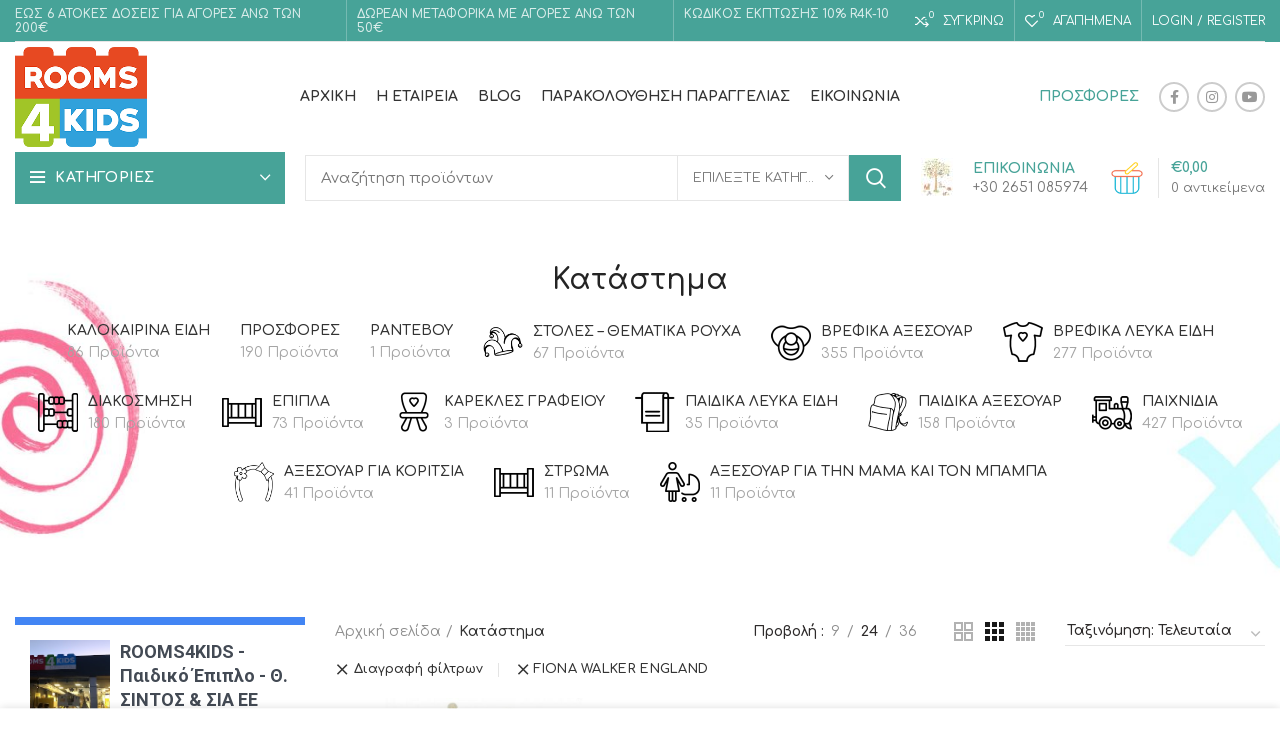

--- FILE ---
content_type: text/html; charset=UTF-8
request_url: https://www.rooms4kids.gr/%CE%BA%CE%B1%CF%84%CE%AC%CF%83%CF%84%CE%B7%CE%BC%CE%B1/?filter_brands=fiona-walker-england
body_size: 43230
content:
<!DOCTYPE html>
<html dir="ltr" lang="el">
<head>
	<meta charset="UTF-8">
	<link rel="profile" href="https://gmpg.org/xfn/11">
	<link rel="pingback" href="https://www.rooms4kids.gr/xmlrpc.php">

			<script>window.MSInputMethodContext && document.documentMode && document.write('<script src="https://www.rooms4kids.gr/wp-content/themes/woodmart/js/libs/ie11CustomProperties.min.js"><\/script>');</script>
		<title>Κατάστημα | Rooms 4 Kids</title>

		<!-- All in One SEO 4.4.9.2 - aioseo.com -->
		<meta name="robots" content="max-image-preview:large" />
		<meta name="google-site-verification" content="gejbkGqVzk83GUi4gcEbu2c9dCNZoaIFfl9NGqo8Wjw" />
		<link rel="canonical" href="https://www.rooms4kids.gr/%CE%BA%CE%B1%CF%84%CE%AC%CF%83%CF%84%CE%B7%CE%BC%CE%B1/" />
		<meta name="generator" content="All in One SEO (AIOSEO) 4.4.9.2" />
		<meta name="google" content="nositelinkssearchbox" />
		<script type="application/ld+json" class="aioseo-schema">
			{"@context":"https:\/\/schema.org","@graph":[{"@type":"BreadcrumbList","@id":"https:\/\/www.rooms4kids.gr\/%CE%BA%CE%B1%CF%84%CE%AC%CF%83%CF%84%CE%B7%CE%BC%CE%B1\/#breadcrumblist","itemListElement":[{"@type":"ListItem","@id":"https:\/\/www.rooms4kids.gr\/#listItem","position":1,"name":"Home","item":"https:\/\/www.rooms4kids.gr\/","nextItem":"https:\/\/www.rooms4kids.gr\/%ce%ba%ce%b1%cf%84%ce%ac%cf%83%cf%84%ce%b7%ce%bc%ce%b1\/#listItem"},{"@type":"ListItem","@id":"https:\/\/www.rooms4kids.gr\/%ce%ba%ce%b1%cf%84%ce%ac%cf%83%cf%84%ce%b7%ce%bc%ce%b1\/#listItem","position":2,"name":"\u039a\u03b1\u03c4\u03ac\u03c3\u03c4\u03b7\u03bc\u03b1","previousItem":"https:\/\/www.rooms4kids.gr\/#listItem"}]},{"@type":"CollectionPage","@id":"https:\/\/www.rooms4kids.gr\/%CE%BA%CE%B1%CF%84%CE%AC%CF%83%CF%84%CE%B7%CE%BC%CE%B1\/#collectionpage","url":"https:\/\/www.rooms4kids.gr\/%CE%BA%CE%B1%CF%84%CE%AC%CF%83%CF%84%CE%B7%CE%BC%CE%B1\/","name":"\u039a\u03b1\u03c4\u03ac\u03c3\u03c4\u03b7\u03bc\u03b1 | Rooms 4 Kids","inLanguage":"el","isPartOf":{"@id":"https:\/\/www.rooms4kids.gr\/#website"},"breadcrumb":{"@id":"https:\/\/www.rooms4kids.gr\/%CE%BA%CE%B1%CF%84%CE%AC%CF%83%CF%84%CE%B7%CE%BC%CE%B1\/#breadcrumblist"}},{"@type":"Organization","@id":"https:\/\/www.rooms4kids.gr\/#organization","name":"Rooms 4 Kids","url":"https:\/\/www.rooms4kids.gr\/"},{"@type":"WebSite","@id":"https:\/\/www.rooms4kids.gr\/#website","url":"https:\/\/www.rooms4kids.gr\/","name":"Rooms 4 Kids","description":"\u039a\u03b1\u03c4\u03b1\u03c3\u03ba\u03b5\u03c5\u03ae \u03c0\u03b1\u03b9\u03b4\u03b9\u03ba\u03ce\u03bd \u03b5\u03c0\u03af\u03c0\u03bb\u03c9\u03bd \u0399\u03c9\u03ac\u03bd\u03bd\u03b9\u03bd\u03b1","inLanguage":"el","publisher":{"@id":"https:\/\/www.rooms4kids.gr\/#organization"}}]}
		</script>
		<!-- All in One SEO -->

<link rel='dns-prefetch' href='//fonts.googleapis.com' />
<link rel="alternate" type="application/rss+xml" title="Ροή RSS &raquo; Rooms 4 Kids" href="https://www.rooms4kids.gr/feed/" />
<link rel="alternate" type="application/rss+xml" title="Ροή Σχολίων &raquo; Rooms 4 Kids" href="https://www.rooms4kids.gr/comments/feed/" />
<link rel="alternate" type="application/rss+xml" title="Κανάλι Προϊόντα &raquo; Rooms 4 Kids" href="https://www.rooms4kids.gr/κατάστημα/feed/" />
		<!-- This site uses the Google Analytics by MonsterInsights plugin v8.18 - Using Analytics tracking - https://www.monsterinsights.com/ -->
							<script src="//www.googletagmanager.com/gtag/js?id=G-B7031VK2FW"  data-cfasync="false" data-wpfc-render="false" type="text/javascript" async></script>
			<script data-cfasync="false" data-wpfc-render="false" type="text/javascript">
				var mi_version = '8.18';
				var mi_track_user = true;
				var mi_no_track_reason = '';
				
								var disableStrs = [
										'ga-disable-G-B7031VK2FW',
									];

				/* Function to detect opted out users */
				function __gtagTrackerIsOptedOut() {
					for (var index = 0; index < disableStrs.length; index++) {
						if (document.cookie.indexOf(disableStrs[index] + '=true') > -1) {
							return true;
						}
					}

					return false;
				}

				/* Disable tracking if the opt-out cookie exists. */
				if (__gtagTrackerIsOptedOut()) {
					for (var index = 0; index < disableStrs.length; index++) {
						window[disableStrs[index]] = true;
					}
				}

				/* Opt-out function */
				function __gtagTrackerOptout() {
					for (var index = 0; index < disableStrs.length; index++) {
						document.cookie = disableStrs[index] + '=true; expires=Thu, 31 Dec 2099 23:59:59 UTC; path=/';
						window[disableStrs[index]] = true;
					}
				}

				if ('undefined' === typeof gaOptout) {
					function gaOptout() {
						__gtagTrackerOptout();
					}
				}
								window.dataLayer = window.dataLayer || [];

				window.MonsterInsightsDualTracker = {
					helpers: {},
					trackers: {},
				};
				if (mi_track_user) {
					function __gtagDataLayer() {
						dataLayer.push(arguments);
					}

					function __gtagTracker(type, name, parameters) {
						if (!parameters) {
							parameters = {};
						}

						if (parameters.send_to) {
							__gtagDataLayer.apply(null, arguments);
							return;
						}

						if (type === 'event') {
														parameters.send_to = monsterinsights_frontend.v4_id;
							var hookName = name;
							if (typeof parameters['event_category'] !== 'undefined') {
								hookName = parameters['event_category'] + ':' + name;
							}

							if (typeof MonsterInsightsDualTracker.trackers[hookName] !== 'undefined') {
								MonsterInsightsDualTracker.trackers[hookName](parameters);
							} else {
								__gtagDataLayer('event', name, parameters);
							}
							
						} else {
							__gtagDataLayer.apply(null, arguments);
						}
					}

					__gtagTracker('js', new Date());
					__gtagTracker('set', {
						'developer_id.dZGIzZG': true,
											});
										__gtagTracker('config', 'G-B7031VK2FW', {"forceSSL":"true","link_attribution":"true"} );
															window.gtag = __gtagTracker;										(function () {
						/* https://developers.google.com/analytics/devguides/collection/analyticsjs/ */
						/* ga and __gaTracker compatibility shim. */
						var noopfn = function () {
							return null;
						};
						var newtracker = function () {
							return new Tracker();
						};
						var Tracker = function () {
							return null;
						};
						var p = Tracker.prototype;
						p.get = noopfn;
						p.set = noopfn;
						p.send = function () {
							var args = Array.prototype.slice.call(arguments);
							args.unshift('send');
							__gaTracker.apply(null, args);
						};
						var __gaTracker = function () {
							var len = arguments.length;
							if (len === 0) {
								return;
							}
							var f = arguments[len - 1];
							if (typeof f !== 'object' || f === null || typeof f.hitCallback !== 'function') {
								if ('send' === arguments[0]) {
									var hitConverted, hitObject = false, action;
									if ('event' === arguments[1]) {
										if ('undefined' !== typeof arguments[3]) {
											hitObject = {
												'eventAction': arguments[3],
												'eventCategory': arguments[2],
												'eventLabel': arguments[4],
												'value': arguments[5] ? arguments[5] : 1,
											}
										}
									}
									if ('pageview' === arguments[1]) {
										if ('undefined' !== typeof arguments[2]) {
											hitObject = {
												'eventAction': 'page_view',
												'page_path': arguments[2],
											}
										}
									}
									if (typeof arguments[2] === 'object') {
										hitObject = arguments[2];
									}
									if (typeof arguments[5] === 'object') {
										Object.assign(hitObject, arguments[5]);
									}
									if ('undefined' !== typeof arguments[1].hitType) {
										hitObject = arguments[1];
										if ('pageview' === hitObject.hitType) {
											hitObject.eventAction = 'page_view';
										}
									}
									if (hitObject) {
										action = 'timing' === arguments[1].hitType ? 'timing_complete' : hitObject.eventAction;
										hitConverted = mapArgs(hitObject);
										__gtagTracker('event', action, hitConverted);
									}
								}
								return;
							}

							function mapArgs(args) {
								var arg, hit = {};
								var gaMap = {
									'eventCategory': 'event_category',
									'eventAction': 'event_action',
									'eventLabel': 'event_label',
									'eventValue': 'event_value',
									'nonInteraction': 'non_interaction',
									'timingCategory': 'event_category',
									'timingVar': 'name',
									'timingValue': 'value',
									'timingLabel': 'event_label',
									'page': 'page_path',
									'location': 'page_location',
									'title': 'page_title',
								};
								for (arg in args) {
																		if (!(!args.hasOwnProperty(arg) || !gaMap.hasOwnProperty(arg))) {
										hit[gaMap[arg]] = args[arg];
									} else {
										hit[arg] = args[arg];
									}
								}
								return hit;
							}

							try {
								f.hitCallback();
							} catch (ex) {
							}
						};
						__gaTracker.create = newtracker;
						__gaTracker.getByName = newtracker;
						__gaTracker.getAll = function () {
							return [];
						};
						__gaTracker.remove = noopfn;
						__gaTracker.loaded = true;
						window['__gaTracker'] = __gaTracker;
					})();
									} else {
										console.log("");
					(function () {
						function __gtagTracker() {
							return null;
						}

						window['__gtagTracker'] = __gtagTracker;
						window['gtag'] = __gtagTracker;
					})();
									}
			</script>
				<!-- / Google Analytics by MonsterInsights -->
		<link rel='stylesheet' id='wp-block-library-css' href='https://www.rooms4kids.gr/wp-includes/css/dist/block-library/style.min.css?ver=d268fd11d09279d022af0c3ccd0baa98' type='text/css' media='all' />
<style id='safe-svg-svg-icon-style-inline-css' type='text/css'>
.safe-svg-cover{text-align:center}.safe-svg-cover .safe-svg-inside{display:inline-block;max-width:100%}.safe-svg-cover svg{height:100%;max-height:100%;max-width:100%;width:100%}

</style>
<link rel='stylesheet' id='wc-block-vendors-style-css' href='https://www.rooms4kids.gr/wp-content/plugins/woocommerce/packages/woocommerce-blocks/build/vendors-style.css?ver=5.3.3' type='text/css' media='all' />
<link rel='stylesheet' id='wc-block-style-css' href='https://www.rooms4kids.gr/wp-content/plugins/woocommerce/packages/woocommerce-blocks/build/style.css?ver=5.3.3' type='text/css' media='all' />
<link rel='stylesheet' id='classic-theme-styles-css' href='https://www.rooms4kids.gr/wp-includes/css/classic-themes.min.css?ver=d268fd11d09279d022af0c3ccd0baa98' type='text/css' media='all' />
<style id='global-styles-inline-css' type='text/css'>
body{--wp--preset--color--black: #000000;--wp--preset--color--cyan-bluish-gray: #abb8c3;--wp--preset--color--white: #ffffff;--wp--preset--color--pale-pink: #f78da7;--wp--preset--color--vivid-red: #cf2e2e;--wp--preset--color--luminous-vivid-orange: #ff6900;--wp--preset--color--luminous-vivid-amber: #fcb900;--wp--preset--color--light-green-cyan: #7bdcb5;--wp--preset--color--vivid-green-cyan: #00d084;--wp--preset--color--pale-cyan-blue: #8ed1fc;--wp--preset--color--vivid-cyan-blue: #0693e3;--wp--preset--color--vivid-purple: #9b51e0;--wp--preset--gradient--vivid-cyan-blue-to-vivid-purple: linear-gradient(135deg,rgba(6,147,227,1) 0%,rgb(155,81,224) 100%);--wp--preset--gradient--light-green-cyan-to-vivid-green-cyan: linear-gradient(135deg,rgb(122,220,180) 0%,rgb(0,208,130) 100%);--wp--preset--gradient--luminous-vivid-amber-to-luminous-vivid-orange: linear-gradient(135deg,rgba(252,185,0,1) 0%,rgba(255,105,0,1) 100%);--wp--preset--gradient--luminous-vivid-orange-to-vivid-red: linear-gradient(135deg,rgba(255,105,0,1) 0%,rgb(207,46,46) 100%);--wp--preset--gradient--very-light-gray-to-cyan-bluish-gray: linear-gradient(135deg,rgb(238,238,238) 0%,rgb(169,184,195) 100%);--wp--preset--gradient--cool-to-warm-spectrum: linear-gradient(135deg,rgb(74,234,220) 0%,rgb(151,120,209) 20%,rgb(207,42,186) 40%,rgb(238,44,130) 60%,rgb(251,105,98) 80%,rgb(254,248,76) 100%);--wp--preset--gradient--blush-light-purple: linear-gradient(135deg,rgb(255,206,236) 0%,rgb(152,150,240) 100%);--wp--preset--gradient--blush-bordeaux: linear-gradient(135deg,rgb(254,205,165) 0%,rgb(254,45,45) 50%,rgb(107,0,62) 100%);--wp--preset--gradient--luminous-dusk: linear-gradient(135deg,rgb(255,203,112) 0%,rgb(199,81,192) 50%,rgb(65,88,208) 100%);--wp--preset--gradient--pale-ocean: linear-gradient(135deg,rgb(255,245,203) 0%,rgb(182,227,212) 50%,rgb(51,167,181) 100%);--wp--preset--gradient--electric-grass: linear-gradient(135deg,rgb(202,248,128) 0%,rgb(113,206,126) 100%);--wp--preset--gradient--midnight: linear-gradient(135deg,rgb(2,3,129) 0%,rgb(40,116,252) 100%);--wp--preset--duotone--dark-grayscale: url('#wp-duotone-dark-grayscale');--wp--preset--duotone--grayscale: url('#wp-duotone-grayscale');--wp--preset--duotone--purple-yellow: url('#wp-duotone-purple-yellow');--wp--preset--duotone--blue-red: url('#wp-duotone-blue-red');--wp--preset--duotone--midnight: url('#wp-duotone-midnight');--wp--preset--duotone--magenta-yellow: url('#wp-duotone-magenta-yellow');--wp--preset--duotone--purple-green: url('#wp-duotone-purple-green');--wp--preset--duotone--blue-orange: url('#wp-duotone-blue-orange');--wp--preset--font-size--small: 13px;--wp--preset--font-size--medium: 20px;--wp--preset--font-size--large: 36px;--wp--preset--font-size--x-large: 42px;--wp--preset--spacing--20: 0.44rem;--wp--preset--spacing--30: 0.67rem;--wp--preset--spacing--40: 1rem;--wp--preset--spacing--50: 1.5rem;--wp--preset--spacing--60: 2.25rem;--wp--preset--spacing--70: 3.38rem;--wp--preset--spacing--80: 5.06rem;--wp--preset--shadow--natural: 6px 6px 9px rgba(0, 0, 0, 0.2);--wp--preset--shadow--deep: 12px 12px 50px rgba(0, 0, 0, 0.4);--wp--preset--shadow--sharp: 6px 6px 0px rgba(0, 0, 0, 0.2);--wp--preset--shadow--outlined: 6px 6px 0px -3px rgba(255, 255, 255, 1), 6px 6px rgba(0, 0, 0, 1);--wp--preset--shadow--crisp: 6px 6px 0px rgba(0, 0, 0, 1);}:where(.is-layout-flex){gap: 0.5em;}body .is-layout-flow > .alignleft{float: left;margin-inline-start: 0;margin-inline-end: 2em;}body .is-layout-flow > .alignright{float: right;margin-inline-start: 2em;margin-inline-end: 0;}body .is-layout-flow > .aligncenter{margin-left: auto !important;margin-right: auto !important;}body .is-layout-constrained > .alignleft{float: left;margin-inline-start: 0;margin-inline-end: 2em;}body .is-layout-constrained > .alignright{float: right;margin-inline-start: 2em;margin-inline-end: 0;}body .is-layout-constrained > .aligncenter{margin-left: auto !important;margin-right: auto !important;}body .is-layout-constrained > :where(:not(.alignleft):not(.alignright):not(.alignfull)){max-width: var(--wp--style--global--content-size);margin-left: auto !important;margin-right: auto !important;}body .is-layout-constrained > .alignwide{max-width: var(--wp--style--global--wide-size);}body .is-layout-flex{display: flex;}body .is-layout-flex{flex-wrap: wrap;align-items: center;}body .is-layout-flex > *{margin: 0;}:where(.wp-block-columns.is-layout-flex){gap: 2em;}.has-black-color{color: var(--wp--preset--color--black) !important;}.has-cyan-bluish-gray-color{color: var(--wp--preset--color--cyan-bluish-gray) !important;}.has-white-color{color: var(--wp--preset--color--white) !important;}.has-pale-pink-color{color: var(--wp--preset--color--pale-pink) !important;}.has-vivid-red-color{color: var(--wp--preset--color--vivid-red) !important;}.has-luminous-vivid-orange-color{color: var(--wp--preset--color--luminous-vivid-orange) !important;}.has-luminous-vivid-amber-color{color: var(--wp--preset--color--luminous-vivid-amber) !important;}.has-light-green-cyan-color{color: var(--wp--preset--color--light-green-cyan) !important;}.has-vivid-green-cyan-color{color: var(--wp--preset--color--vivid-green-cyan) !important;}.has-pale-cyan-blue-color{color: var(--wp--preset--color--pale-cyan-blue) !important;}.has-vivid-cyan-blue-color{color: var(--wp--preset--color--vivid-cyan-blue) !important;}.has-vivid-purple-color{color: var(--wp--preset--color--vivid-purple) !important;}.has-black-background-color{background-color: var(--wp--preset--color--black) !important;}.has-cyan-bluish-gray-background-color{background-color: var(--wp--preset--color--cyan-bluish-gray) !important;}.has-white-background-color{background-color: var(--wp--preset--color--white) !important;}.has-pale-pink-background-color{background-color: var(--wp--preset--color--pale-pink) !important;}.has-vivid-red-background-color{background-color: var(--wp--preset--color--vivid-red) !important;}.has-luminous-vivid-orange-background-color{background-color: var(--wp--preset--color--luminous-vivid-orange) !important;}.has-luminous-vivid-amber-background-color{background-color: var(--wp--preset--color--luminous-vivid-amber) !important;}.has-light-green-cyan-background-color{background-color: var(--wp--preset--color--light-green-cyan) !important;}.has-vivid-green-cyan-background-color{background-color: var(--wp--preset--color--vivid-green-cyan) !important;}.has-pale-cyan-blue-background-color{background-color: var(--wp--preset--color--pale-cyan-blue) !important;}.has-vivid-cyan-blue-background-color{background-color: var(--wp--preset--color--vivid-cyan-blue) !important;}.has-vivid-purple-background-color{background-color: var(--wp--preset--color--vivid-purple) !important;}.has-black-border-color{border-color: var(--wp--preset--color--black) !important;}.has-cyan-bluish-gray-border-color{border-color: var(--wp--preset--color--cyan-bluish-gray) !important;}.has-white-border-color{border-color: var(--wp--preset--color--white) !important;}.has-pale-pink-border-color{border-color: var(--wp--preset--color--pale-pink) !important;}.has-vivid-red-border-color{border-color: var(--wp--preset--color--vivid-red) !important;}.has-luminous-vivid-orange-border-color{border-color: var(--wp--preset--color--luminous-vivid-orange) !important;}.has-luminous-vivid-amber-border-color{border-color: var(--wp--preset--color--luminous-vivid-amber) !important;}.has-light-green-cyan-border-color{border-color: var(--wp--preset--color--light-green-cyan) !important;}.has-vivid-green-cyan-border-color{border-color: var(--wp--preset--color--vivid-green-cyan) !important;}.has-pale-cyan-blue-border-color{border-color: var(--wp--preset--color--pale-cyan-blue) !important;}.has-vivid-cyan-blue-border-color{border-color: var(--wp--preset--color--vivid-cyan-blue) !important;}.has-vivid-purple-border-color{border-color: var(--wp--preset--color--vivid-purple) !important;}.has-vivid-cyan-blue-to-vivid-purple-gradient-background{background: var(--wp--preset--gradient--vivid-cyan-blue-to-vivid-purple) !important;}.has-light-green-cyan-to-vivid-green-cyan-gradient-background{background: var(--wp--preset--gradient--light-green-cyan-to-vivid-green-cyan) !important;}.has-luminous-vivid-amber-to-luminous-vivid-orange-gradient-background{background: var(--wp--preset--gradient--luminous-vivid-amber-to-luminous-vivid-orange) !important;}.has-luminous-vivid-orange-to-vivid-red-gradient-background{background: var(--wp--preset--gradient--luminous-vivid-orange-to-vivid-red) !important;}.has-very-light-gray-to-cyan-bluish-gray-gradient-background{background: var(--wp--preset--gradient--very-light-gray-to-cyan-bluish-gray) !important;}.has-cool-to-warm-spectrum-gradient-background{background: var(--wp--preset--gradient--cool-to-warm-spectrum) !important;}.has-blush-light-purple-gradient-background{background: var(--wp--preset--gradient--blush-light-purple) !important;}.has-blush-bordeaux-gradient-background{background: var(--wp--preset--gradient--blush-bordeaux) !important;}.has-luminous-dusk-gradient-background{background: var(--wp--preset--gradient--luminous-dusk) !important;}.has-pale-ocean-gradient-background{background: var(--wp--preset--gradient--pale-ocean) !important;}.has-electric-grass-gradient-background{background: var(--wp--preset--gradient--electric-grass) !important;}.has-midnight-gradient-background{background: var(--wp--preset--gradient--midnight) !important;}.has-small-font-size{font-size: var(--wp--preset--font-size--small) !important;}.has-medium-font-size{font-size: var(--wp--preset--font-size--medium) !important;}.has-large-font-size{font-size: var(--wp--preset--font-size--large) !important;}.has-x-large-font-size{font-size: var(--wp--preset--font-size--x-large) !important;}
.wp-block-navigation a:where(:not(.wp-element-button)){color: inherit;}
:where(.wp-block-columns.is-layout-flex){gap: 2em;}
.wp-block-pullquote{font-size: 1.5em;line-height: 1.6;}
</style>
<link rel='stylesheet' id='njt_google_views-css' href='https://www.rooms4kids.gr/wp-content/plugins/ninja-google-review/assets/frontend/css/google-reviews.css?ver=d268fd11d09279d022af0c3ccd0baa98' type='text/css' media='all' />
<link rel='stylesheet' id='njt_google_slick-css' href='https://www.rooms4kids.gr/wp-content/plugins/ninja-google-review/assets/frontend/slick/slick.css?ver=d268fd11d09279d022af0c3ccd0baa98' type='text/css' media='all' />
<link rel='stylesheet' id='rs-plugin-settings-css' href='https://www.rooms4kids.gr/wp-content/plugins/revslider/public/assets/css/settings.css?ver=5.4.8.2' type='text/css' media='all' />
<style id='rs-plugin-settings-inline-css' type='text/css'>
#rs-demo-id {}
</style>
<link rel='stylesheet' id='tbigr_style-css' href='https://www.rooms4kids.gr/wp-content/plugins/tbicreditgr/includes/../css/tbi_style.css?ver=1.1.1' type='text/css' media='all' />
<style id='woocommerce-inline-inline-css' type='text/css'>
.woocommerce form .form-row .required { visibility: visible; }
</style>
<link rel='stylesheet' id='js_composer_front-css' href='https://www.rooms4kids.gr/wp-content/plugins/js_composer/assets/css/js_composer.min.css?ver=6.7.0' type='text/css' media='all' />
<link rel='stylesheet' id='bootstrap-css' href='https://www.rooms4kids.gr/wp-content/themes/woodmart/css/bootstrap.min.css?ver=6.1.4' type='text/css' media='all' />
<link rel='stylesheet' id='woodmart-style-css' href='https://www.rooms4kids.gr/wp-content/themes/woodmart/css/parts/base.min.css?ver=6.1.4' type='text/css' media='all' />
<link rel='stylesheet' id='wd-widget-wd-recent-posts-css' href='https://www.rooms4kids.gr/wp-content/themes/woodmart/css/parts/widget-wd-recent-posts.min.css?ver=6.1.4' type='text/css' media='all' />
<link rel='stylesheet' id='wd-widget-wd-layered-nav-product-cat-css' href='https://www.rooms4kids.gr/wp-content/themes/woodmart/css/parts/woo-widget-wd-layered-nav-product-cat.min.css?ver=6.1.4' type='text/css' media='all' />
<link rel='stylesheet' id='wd-widget-product-list-css' href='https://www.rooms4kids.gr/wp-content/themes/woodmart/css/parts/woo-widget-product-list.min.css?ver=6.1.4' type='text/css' media='all' />
<link rel='stylesheet' id='wd-widget-slider-price-filter-css' href='https://www.rooms4kids.gr/wp-content/themes/woodmart/css/parts/woo-widget-slider-price-filter.min.css?ver=6.1.4' type='text/css' media='all' />
<link rel='stylesheet' id='wd-footer-base-css' href='https://www.rooms4kids.gr/wp-content/themes/woodmart/css/parts/footer-base.min.css?ver=6.1.4' type='text/css' media='all' />
<link rel='stylesheet' id='wd-wp-gutenberg-css' href='https://www.rooms4kids.gr/wp-content/themes/woodmart/css/parts/wp-gutenberg.min.css?ver=6.1.4' type='text/css' media='all' />
<link rel='stylesheet' id='wd-wpcf7-css' href='https://www.rooms4kids.gr/wp-content/themes/woodmart/css/parts/int-wpcf7.min.css?ver=6.1.4' type='text/css' media='all' />
<link rel='stylesheet' id='wd-mc4wp-css' href='https://www.rooms4kids.gr/wp-content/themes/woodmart/css/parts/wpb-int-mc4wp.min.css?ver=6.1.4' type='text/css' media='all' />
<link rel='stylesheet' id='wd-wpbakery-base-css' href='https://www.rooms4kids.gr/wp-content/themes/woodmart/css/parts/int-wpbakery-base.min.css?ver=6.1.4' type='text/css' media='all' />
<link rel='stylesheet' id='wd-notices-fixed-css' href='https://www.rooms4kids.gr/wp-content/themes/woodmart/css/parts/mod-notices-fixed.min.css?ver=6.1.4' type='text/css' media='all' />
<link rel='stylesheet' id='wd-woocommerce-base-css' href='https://www.rooms4kids.gr/wp-content/themes/woodmart/css/parts/woocommerce-base.min.css?ver=6.1.4' type='text/css' media='all' />
<link rel='stylesheet' id='wd-page-shop-css' href='https://www.rooms4kids.gr/wp-content/themes/woodmart/css/parts/woo-page-shop.min.css?ver=6.1.4' type='text/css' media='all' />
<link rel='stylesheet' id='wd-widget-active-filters-css' href='https://www.rooms4kids.gr/wp-content/themes/woodmart/css/parts/woo-widget-active-filters.min.css?ver=6.1.4' type='text/css' media='all' />
<link rel='stylesheet' id='wd-header-base-css' href='https://www.rooms4kids.gr/wp-content/themes/woodmart/css/parts/header-base.min.css?ver=6.1.4' type='text/css' media='all' />
<link rel='stylesheet' id='wd-mod-tools-css' href='https://www.rooms4kids.gr/wp-content/themes/woodmart/css/parts/mod-tools.min.css?ver=6.1.4' type='text/css' media='all' />
<link rel='stylesheet' id='wd-header-elements-base-css' href='https://www.rooms4kids.gr/wp-content/themes/woodmart/css/parts/header-el-base.min.css?ver=6.1.4' type='text/css' media='all' />
<link rel='stylesheet' id='wd-header-divider-css' href='https://www.rooms4kids.gr/wp-content/themes/woodmart/css/parts/header-el-divider.min.css?ver=6.1.4' type='text/css' media='all' />
<link rel='stylesheet' id='wd-header-my-account-css' href='https://www.rooms4kids.gr/wp-content/themes/woodmart/css/parts/header-el-my-account.min.css?ver=6.1.4' type='text/css' media='all' />
<link rel='stylesheet' id='wd-social-icons-css' href='https://www.rooms4kids.gr/wp-content/themes/woodmart/css/parts/el-social-icons.min.css?ver=6.1.4' type='text/css' media='all' />
<link rel='stylesheet' id='wd-header-cart-side-css' href='https://www.rooms4kids.gr/wp-content/themes/woodmart/css/parts/header-el-cart-side.min.css?ver=6.1.4' type='text/css' media='all' />
<link rel='stylesheet' id='wd-header-cart-css' href='https://www.rooms4kids.gr/wp-content/themes/woodmart/css/parts/header-el-cart.min.css?ver=6.1.4' type='text/css' media='all' />
<link rel='stylesheet' id='wd-widget-shopping-cart-css' href='https://www.rooms4kids.gr/wp-content/themes/woodmart/css/parts/woo-widget-shopping-cart.min.css?ver=6.1.4' type='text/css' media='all' />
<link rel='stylesheet' id='wd-header-categories-nav-css' href='https://www.rooms4kids.gr/wp-content/themes/woodmart/css/parts/header-el-category-nav.min.css?ver=6.1.4' type='text/css' media='all' />
<link rel='stylesheet' id='wd-header-search-css' href='https://www.rooms4kids.gr/wp-content/themes/woodmart/css/parts/header-el-search.min.css?ver=6.1.4' type='text/css' media='all' />
<link rel='stylesheet' id='wd-header-search-form-css' href='https://www.rooms4kids.gr/wp-content/themes/woodmart/css/parts/header-el-search-form.min.css?ver=6.1.4' type='text/css' media='all' />
<link rel='stylesheet' id='wd-info-box-css' href='https://www.rooms4kids.gr/wp-content/themes/woodmart/css/parts/el-info-box.min.css?ver=6.1.4' type='text/css' media='all' />
<link rel='stylesheet' id='wd-header-cart-design-3-css' href='https://www.rooms4kids.gr/wp-content/themes/woodmart/css/parts/header-el-cart-design-3.min.css?ver=6.1.4' type='text/css' media='all' />
<link rel='stylesheet' id='wd-page-title-css' href='https://www.rooms4kids.gr/wp-content/themes/woodmart/css/parts/page-title.min.css?ver=6.1.4' type='text/css' media='all' />
<link rel='stylesheet' id='wd-shop-title-categories-css' href='https://www.rooms4kids.gr/wp-content/themes/woodmart/css/parts/woo-opt-shop-title-categories.min.css?ver=6.1.4' type='text/css' media='all' />
<link rel='stylesheet' id='wd-off-canvas-sidebar-css' href='https://www.rooms4kids.gr/wp-content/themes/woodmart/css/parts/opt-off-canvas-sidebar.min.css?ver=6.1.4' type='text/css' media='all' />
<link rel='stylesheet' id='wd-shop-filter-area-css' href='https://www.rooms4kids.gr/wp-content/themes/woodmart/css/parts/woo-opt-shop-filter-area.min.css?ver=6.1.4' type='text/css' media='all' />
<link rel='stylesheet' id='wd-sticky-loader-css' href='https://www.rooms4kids.gr/wp-content/themes/woodmart/css/parts/mod-sticky-loader.min.css?ver=6.1.4' type='text/css' media='all' />
<link rel='stylesheet' id='wd-section-title-css' href='https://www.rooms4kids.gr/wp-content/themes/woodmart/css/parts/el-section-title.min.css?ver=6.1.4' type='text/css' media='all' />
<link rel='stylesheet' id='wd-photoswipe-css' href='https://www.rooms4kids.gr/wp-content/themes/woodmart/css/parts/lib-photoswipe.min.css?ver=6.1.4' type='text/css' media='all' />
<link rel='stylesheet' id='wd-image-gallery-css' href='https://www.rooms4kids.gr/wp-content/themes/woodmart/css/parts/el-gallery.min.css?ver=6.1.4' type='text/css' media='all' />
<link rel='stylesheet' id='wd-scroll-top-css' href='https://www.rooms4kids.gr/wp-content/themes/woodmart/css/parts/opt-scrolltotop.min.css?ver=6.1.4' type='text/css' media='all' />
<link rel='stylesheet' id='wd-header-my-account-sidebar-css' href='https://www.rooms4kids.gr/wp-content/themes/woodmart/css/parts/header-el-my-account-sidebar.min.css?ver=6.1.4' type='text/css' media='all' />
<link rel='stylesheet' id='wd-promo-popup-css' href='https://www.rooms4kids.gr/wp-content/themes/woodmart/css/parts/opt-promo-popup.min.css?ver=6.1.4' type='text/css' media='all' />
<link rel='stylesheet' id='wd-mfp-popup-css' href='https://www.rooms4kids.gr/wp-content/themes/woodmart/css/parts/lib-magnific-popup.min.css?ver=6.1.4' type='text/css' media='all' />
<link rel='stylesheet' id='wd-cookies-popup-css' href='https://www.rooms4kids.gr/wp-content/themes/woodmart/css/parts/opt-cookies.min.css?ver=6.1.4' type='text/css' media='all' />
<link rel='stylesheet' id='xts-style-header_855638-css' href='https://www.rooms4kids.gr/wp-content/uploads/2024/04/xts-header_855638-1712646952.css?ver=6.1.4' type='text/css' media='all' />
<link rel='stylesheet' id='xts-style-theme_settings_default-css' href='https://www.rooms4kids.gr/wp-content/uploads/2024/04/xts-theme_settings_default-1712648720.css?ver=6.1.4' type='text/css' media='all' />
<link rel='stylesheet' id='xts-google-fonts-css' href='https://fonts.googleapis.com/css?family=Comfortaa%3A400%2C600%2C500%2C700&#038;ver=6.1.4' type='text/css' media='all' />
<script type='text/javascript' src='https://www.rooms4kids.gr/wp-content/plugins/google-analytics-for-wordpress/assets/js/frontend-gtag.min.js?ver=8.18' id='monsterinsights-frontend-script-js'></script>
<script data-cfasync="false" data-wpfc-render="false" type="text/javascript" id='monsterinsights-frontend-script-js-extra'>/* <![CDATA[ */
var monsterinsights_frontend = {"js_events_tracking":"true","download_extensions":"doc,pdf,ppt,zip,xls,docx,pptx,xlsx","inbound_paths":"[{\"path\":\"\\\/go\\\/\",\"label\":\"affiliate\"},{\"path\":\"\\\/recommend\\\/\",\"label\":\"affiliate\"}]","home_url":"https:\/\/www.rooms4kids.gr","hash_tracking":"false","v4_id":"G-B7031VK2FW"};/* ]]> */
</script>
<script type='text/javascript' src='https://www.rooms4kids.gr/wp-includes/js/jquery/jquery.min.js?ver=3.6.4' id='jquery-core-js'></script>
<script type='text/javascript' src='https://www.rooms4kids.gr/wp-includes/js/jquery/jquery-migrate.min.js?ver=3.4.0' id='jquery-migrate-js'></script>
<script type='text/javascript' src='https://www.rooms4kids.gr/wp-content/plugins/ninja-google-review/assets/frontend/slick/slick.min.js?ver=d268fd11d09279d022af0c3ccd0baa98' id='njt_google_rv_slick-js'></script>
<script type='text/javascript' id='njt_google_rv-js-extra'>
/* <![CDATA[ */
var njt_ggreviews = {"read_more":"Read more","read_less":"Read less"};
var njt_ggreviews = {"read_more":"Read more","read_less":"Read less"};
/* ]]> */
</script>
<script type='text/javascript' src='https://www.rooms4kids.gr/wp-content/plugins/ninja-google-review/assets/frontend/js/google-review.js?ver=d268fd11d09279d022af0c3ccd0baa98' id='njt_google_rv-js'></script>
<script type='text/javascript' src='https://www.rooms4kids.gr/wp-content/plugins/revslider/public/assets/js/jquery.themepunch.tools.min.js?ver=5.4.8.2' id='tp-tools-js'></script>
<script type='text/javascript' src='https://www.rooms4kids.gr/wp-content/plugins/revslider/public/assets/js/jquery.themepunch.revolution.min.js?ver=5.4.8.2' id='revmin-js'></script>
<script type='text/javascript' src='https://www.rooms4kids.gr/wp-content/plugins/tbicreditgr/includes/../js/tbicredit.js?ver=1.1.1' id='tbigr_credit-js'></script>
<script type='text/javascript' src='https://www.rooms4kids.gr/wp-content/plugins/woocommerce/assets/js/jquery-blockui/jquery.blockUI.min.js?ver=2.70' id='jquery-blockui-js'></script>
<script type='text/javascript' id='wc-add-to-cart-js-extra'>
/* <![CDATA[ */
var wc_add_to_cart_params = {"ajax_url":"\/wp-admin\/admin-ajax.php","wc_ajax_url":"\/?wc-ajax=%%endpoint%%","i18n_view_cart":"\u03a0\u03c1\u03bf\u03b2\u03bf\u03bb\u03ae \u03ba\u03b1\u03bb\u03b1\u03b8\u03b9\u03bf\u03cd","cart_url":"https:\/\/www.rooms4kids.gr\/cart\/","is_cart":"","cart_redirect_after_add":"no"};
/* ]]> */
</script>
<script type='text/javascript' src='https://www.rooms4kids.gr/wp-content/plugins/woocommerce/assets/js/frontend/add-to-cart.min.js?ver=5.5.2' id='wc-add-to-cart-js'></script>
<script type='text/javascript' src='https://www.rooms4kids.gr/wp-content/plugins/js_composer/assets/js/vendors/woocommerce-add-to-cart.js?ver=6.7.0' id='vc_woocommerce-add-to-cart-js-js'></script>
<script type='text/javascript' src='https://www.rooms4kids.gr/wp-content/themes/woodmart/js/libs/device.min.js?ver=6.1.4' id='wd-device-library-js'></script>
<link rel="https://api.w.org/" href="https://www.rooms4kids.gr/wp-json/" /><link rel="EditURI" type="application/rsd+xml" title="RSD" href="https://www.rooms4kids.gr/xmlrpc.php?rsd" />

		<!-- GA Google Analytics @ https://m0n.co/ga -->
		<script async src="https://www.googletagmanager.com/gtag/js?id=UA-143534249-1"></script>
		<script>
			window.dataLayer = window.dataLayer || [];
			function gtag(){dataLayer.push(arguments);}
			gtag('js', new Date());
			gtag('config', 'UA-143534249-1');
		</script>

	<meta name="theme-color" content="">					<meta name="viewport" content="width=device-width, initial-scale=1.0, maximum-scale=1.0, user-scalable=no">
							
						<noscript><style>.woocommerce-product-gallery{ opacity: 1 !important; }</style></noscript>
	<meta name="generator" content="Powered by WPBakery Page Builder - drag and drop page builder for WordPress."/>
<meta name="generator" content="Powered by Slider Revolution 5.4.8.2 - responsive, Mobile-Friendly Slider Plugin for WordPress with comfortable drag and drop interface." />
<link rel="icon" href="https://www.rooms4kids.gr/wp-content/uploads/2025/09/cropped-LOGO512-32x32.png" sizes="32x32" />
<link rel="icon" href="https://www.rooms4kids.gr/wp-content/uploads/2025/09/cropped-LOGO512-192x192.png" sizes="192x192" />
<link rel="apple-touch-icon" href="https://www.rooms4kids.gr/wp-content/uploads/2025/09/cropped-LOGO512-180x180.png" />
<meta name="msapplication-TileImage" content="https://www.rooms4kids.gr/wp-content/uploads/2025/09/cropped-LOGO512-270x270.png" />
<script type="text/javascript">function setREVStartSize(e){									
						try{ e.c=jQuery(e.c);var i=jQuery(window).width(),t=9999,r=0,n=0,l=0,f=0,s=0,h=0;
							if(e.responsiveLevels&&(jQuery.each(e.responsiveLevels,function(e,f){f>i&&(t=r=f,l=e),i>f&&f>r&&(r=f,n=e)}),t>r&&(l=n)),f=e.gridheight[l]||e.gridheight[0]||e.gridheight,s=e.gridwidth[l]||e.gridwidth[0]||e.gridwidth,h=i/s,h=h>1?1:h,f=Math.round(h*f),"fullscreen"==e.sliderLayout){var u=(e.c.width(),jQuery(window).height());if(void 0!=e.fullScreenOffsetContainer){var c=e.fullScreenOffsetContainer.split(",");if (c) jQuery.each(c,function(e,i){u=jQuery(i).length>0?u-jQuery(i).outerHeight(!0):u}),e.fullScreenOffset.split("%").length>1&&void 0!=e.fullScreenOffset&&e.fullScreenOffset.length>0?u-=jQuery(window).height()*parseInt(e.fullScreenOffset,0)/100:void 0!=e.fullScreenOffset&&e.fullScreenOffset.length>0&&(u-=parseInt(e.fullScreenOffset,0))}f=u}else void 0!=e.minHeight&&f<e.minHeight&&(f=e.minHeight);e.c.closest(".rev_slider_wrapper").css({height:f})					
						}catch(d){console.log("Failure at Presize of Slider:"+d)}						
					};</script>
		<style type="text/css" id="wp-custom-css">
			.title-size-default .title {
    font-size: 28px!important;
}
.btn.btn-style-bordered {
    border-width: 2px;
    border-bottom: none;
    border-color: #47a398;
}		</style>
		<style>
		
		</style><noscript><style> .wpb_animate_when_almost_visible { opacity: 1; }</style></noscript><style id="wpforms-css-vars-root">
				:root {
					--wpforms-field-border-radius: 3px;
--wpforms-field-background-color: #ffffff;
--wpforms-field-border-color: rgba( 0, 0, 0, 0.25 );
--wpforms-field-text-color: rgba( 0, 0, 0, 0.7 );
--wpforms-label-color: rgba( 0, 0, 0, 0.85 );
--wpforms-label-sublabel-color: rgba( 0, 0, 0, 0.55 );
--wpforms-label-error-color: #d63637;
--wpforms-button-border-radius: 3px;
--wpforms-button-background-color: #066aab;
--wpforms-button-text-color: #ffffff;
--wpforms-field-size-input-height: 43px;
--wpforms-field-size-input-spacing: 15px;
--wpforms-field-size-font-size: 16px;
--wpforms-field-size-line-height: 19px;
--wpforms-field-size-padding-h: 14px;
--wpforms-field-size-checkbox-size: 16px;
--wpforms-field-size-sublabel-spacing: 5px;
--wpforms-field-size-icon-size: 1;
--wpforms-label-size-font-size: 16px;
--wpforms-label-size-line-height: 19px;
--wpforms-label-size-sublabel-font-size: 14px;
--wpforms-label-size-sublabel-line-height: 17px;
--wpforms-button-size-font-size: 17px;
--wpforms-button-size-height: 41px;
--wpforms-button-size-padding-h: 15px;
--wpforms-button-size-margin-top: 10px;

				}
			</style></head>

<body data-rsssl=1 class="archive post-type-archive post-type-archive-product theme-woodmart woocommerce-shop woocommerce woocommerce-page woocommerce-no-js wrapper-custom  categories-accordion-on woodmart-archive-shop woodmart-ajax-shop-on offcanvas-sidebar-mobile offcanvas-sidebar-tablet notifications-sticky wpb-js-composer js-comp-ver-6.7.0 vc_responsive">
			<svg xmlns="http://www.w3.org/2000/svg" viewBox="0 0 0 0" width="0" height="0" focusable="false" role="none" style="visibility: hidden; position: absolute; left: -9999px; overflow: hidden;" ><defs><filter id="wp-duotone-dark-grayscale"><feColorMatrix color-interpolation-filters="sRGB" type="matrix" values=" .299 .587 .114 0 0 .299 .587 .114 0 0 .299 .587 .114 0 0 .299 .587 .114 0 0 " /><feComponentTransfer color-interpolation-filters="sRGB" ><feFuncR type="table" tableValues="0 0.49803921568627" /><feFuncG type="table" tableValues="0 0.49803921568627" /><feFuncB type="table" tableValues="0 0.49803921568627" /><feFuncA type="table" tableValues="1 1" /></feComponentTransfer><feComposite in2="SourceGraphic" operator="in" /></filter></defs></svg><svg xmlns="http://www.w3.org/2000/svg" viewBox="0 0 0 0" width="0" height="0" focusable="false" role="none" style="visibility: hidden; position: absolute; left: -9999px; overflow: hidden;" ><defs><filter id="wp-duotone-grayscale"><feColorMatrix color-interpolation-filters="sRGB" type="matrix" values=" .299 .587 .114 0 0 .299 .587 .114 0 0 .299 .587 .114 0 0 .299 .587 .114 0 0 " /><feComponentTransfer color-interpolation-filters="sRGB" ><feFuncR type="table" tableValues="0 1" /><feFuncG type="table" tableValues="0 1" /><feFuncB type="table" tableValues="0 1" /><feFuncA type="table" tableValues="1 1" /></feComponentTransfer><feComposite in2="SourceGraphic" operator="in" /></filter></defs></svg><svg xmlns="http://www.w3.org/2000/svg" viewBox="0 0 0 0" width="0" height="0" focusable="false" role="none" style="visibility: hidden; position: absolute; left: -9999px; overflow: hidden;" ><defs><filter id="wp-duotone-purple-yellow"><feColorMatrix color-interpolation-filters="sRGB" type="matrix" values=" .299 .587 .114 0 0 .299 .587 .114 0 0 .299 .587 .114 0 0 .299 .587 .114 0 0 " /><feComponentTransfer color-interpolation-filters="sRGB" ><feFuncR type="table" tableValues="0.54901960784314 0.98823529411765" /><feFuncG type="table" tableValues="0 1" /><feFuncB type="table" tableValues="0.71764705882353 0.25490196078431" /><feFuncA type="table" tableValues="1 1" /></feComponentTransfer><feComposite in2="SourceGraphic" operator="in" /></filter></defs></svg><svg xmlns="http://www.w3.org/2000/svg" viewBox="0 0 0 0" width="0" height="0" focusable="false" role="none" style="visibility: hidden; position: absolute; left: -9999px; overflow: hidden;" ><defs><filter id="wp-duotone-blue-red"><feColorMatrix color-interpolation-filters="sRGB" type="matrix" values=" .299 .587 .114 0 0 .299 .587 .114 0 0 .299 .587 .114 0 0 .299 .587 .114 0 0 " /><feComponentTransfer color-interpolation-filters="sRGB" ><feFuncR type="table" tableValues="0 1" /><feFuncG type="table" tableValues="0 0.27843137254902" /><feFuncB type="table" tableValues="0.5921568627451 0.27843137254902" /><feFuncA type="table" tableValues="1 1" /></feComponentTransfer><feComposite in2="SourceGraphic" operator="in" /></filter></defs></svg><svg xmlns="http://www.w3.org/2000/svg" viewBox="0 0 0 0" width="0" height="0" focusable="false" role="none" style="visibility: hidden; position: absolute; left: -9999px; overflow: hidden;" ><defs><filter id="wp-duotone-midnight"><feColorMatrix color-interpolation-filters="sRGB" type="matrix" values=" .299 .587 .114 0 0 .299 .587 .114 0 0 .299 .587 .114 0 0 .299 .587 .114 0 0 " /><feComponentTransfer color-interpolation-filters="sRGB" ><feFuncR type="table" tableValues="0 0" /><feFuncG type="table" tableValues="0 0.64705882352941" /><feFuncB type="table" tableValues="0 1" /><feFuncA type="table" tableValues="1 1" /></feComponentTransfer><feComposite in2="SourceGraphic" operator="in" /></filter></defs></svg><svg xmlns="http://www.w3.org/2000/svg" viewBox="0 0 0 0" width="0" height="0" focusable="false" role="none" style="visibility: hidden; position: absolute; left: -9999px; overflow: hidden;" ><defs><filter id="wp-duotone-magenta-yellow"><feColorMatrix color-interpolation-filters="sRGB" type="matrix" values=" .299 .587 .114 0 0 .299 .587 .114 0 0 .299 .587 .114 0 0 .299 .587 .114 0 0 " /><feComponentTransfer color-interpolation-filters="sRGB" ><feFuncR type="table" tableValues="0.78039215686275 1" /><feFuncG type="table" tableValues="0 0.94901960784314" /><feFuncB type="table" tableValues="0.35294117647059 0.47058823529412" /><feFuncA type="table" tableValues="1 1" /></feComponentTransfer><feComposite in2="SourceGraphic" operator="in" /></filter></defs></svg><svg xmlns="http://www.w3.org/2000/svg" viewBox="0 0 0 0" width="0" height="0" focusable="false" role="none" style="visibility: hidden; position: absolute; left: -9999px; overflow: hidden;" ><defs><filter id="wp-duotone-purple-green"><feColorMatrix color-interpolation-filters="sRGB" type="matrix" values=" .299 .587 .114 0 0 .299 .587 .114 0 0 .299 .587 .114 0 0 .299 .587 .114 0 0 " /><feComponentTransfer color-interpolation-filters="sRGB" ><feFuncR type="table" tableValues="0.65098039215686 0.40392156862745" /><feFuncG type="table" tableValues="0 1" /><feFuncB type="table" tableValues="0.44705882352941 0.4" /><feFuncA type="table" tableValues="1 1" /></feComponentTransfer><feComposite in2="SourceGraphic" operator="in" /></filter></defs></svg><svg xmlns="http://www.w3.org/2000/svg" viewBox="0 0 0 0" width="0" height="0" focusable="false" role="none" style="visibility: hidden; position: absolute; left: -9999px; overflow: hidden;" ><defs><filter id="wp-duotone-blue-orange"><feColorMatrix color-interpolation-filters="sRGB" type="matrix" values=" .299 .587 .114 0 0 .299 .587 .114 0 0 .299 .587 .114 0 0 .299 .587 .114 0 0 " /><feComponentTransfer color-interpolation-filters="sRGB" ><feFuncR type="table" tableValues="0.098039215686275 1" /><feFuncG type="table" tableValues="0 0.66274509803922" /><feFuncB type="table" tableValues="0.84705882352941 0.41960784313725" /><feFuncA type="table" tableValues="1 1" /></feComponentTransfer><feComposite in2="SourceGraphic" operator="in" /></filter></defs></svg>	
	
	<div class="website-wrapper">
									<header class="whb-header whb-sticky-shadow whb-scroll-slide whb-sticky-clone">
					<div class="whb-main-header">
	
<div class="whb-row whb-top-bar whb-not-sticky-row whb-with-bg whb-border-fullwidth whb-color-light whb-flex-flex-middle whb-hidden-mobile">
	<div class="container">
		<div class="whb-flex-row whb-top-bar-inner">
			<div class="whb-column whb-col-left whb-visible-lg">
	
<div class="wd-header-text set-cont-mb-s reset-last-child "><strong>ΕΩΣ 6 ΑΤΟΚΕΣ ΔΟΣΕΙΣ ΓΙΑ ΑΓΟΡΕΣ ΑΝΩ ΤΩΝ 200€</strong></div>
<div class="wd-header-divider wd-full-height "></div>
<div class="wd-header-text set-cont-mb-s reset-last-child "><strong>ΔΩΡΕΑΝ ΜΕΤΑΦΟΡΙΚΑ ΜΕ ΑΓΟΡΕΣ ΑΝΩ ΤΩΝ 50€</strong></div>
<div class="wd-header-divider wd-full-height "></div>
<div class="wd-header-text set-cont-mb-s reset-last-child "><strong>ΚΩΔΙΚΟΣ ΕΚΠΤΩΣΗΣ 10% </strong><strong>R4K-10</strong>

&nbsp;</div>
</div>
<div class="whb-column whb-col-center whb-visible-lg whb-empty-column">
	</div>
<div class="whb-column whb-col-right whb-visible-lg">
	
<div class="wd-header-compare wd-tools-element wd-style-text wd-with-count" title="Συγκρίνετε προϊόντα">
	<a href="https://www.rooms4kids.gr/compare/">
		<span class="wd-tools-icon">
			
							<span class="wd-tools-count">0</span>
					</span>
		<span class="wd-tools-text">
			ΣΥΓΚΡΙΝΩ		</span>
	</a>
</div>
<div class="wd-header-divider wd-full-height "></div>
<div class="wd-header-wishlist wd-tools-element wd-style-text wd-with-count" title="My Wishlist">
	<a href="https://www.rooms4kids.gr/wishlist/">
		<span class="wd-tools-icon">
			
							<span class="wd-tools-count">
					0				</span>
					</span>
		<span class="wd-tools-text">
			Αγαπημένα		</span>
	</a>
</div>
<div class="wd-header-divider wd-full-height "></div><div class="wd-header-my-account wd-tools-element wd-event-hover  wd-account-style-text login-side-opener">
			<a href="https://www.rooms4kids.gr/%ce%bf-%ce%bb%ce%bf%ce%b3%ce%b1%cf%81%ce%b9%ce%b1%cf%83%ce%bc%cf%8c%cf%82-%ce%bc%ce%bf%cf%85/" title="Λογαριασμός">
			<span class="wd-tools-icon">
							</span>
			<span class="wd-tools-text">
				Login / Register			</span>
		</a>
		
			</div>
</div>
<div class="whb-column whb-col-mobile whb-hidden-lg">
	
<div class="wd-header-text set-cont-mb-s reset-last-child "><p style="text-align: center;"><strong>ΚΩΔΙΚΟΣ ΕΚΠΤΩΣΗΣ 10% </strong><strong>R4K-10</strong></p></div>
</div>
		</div>
	</div>
</div>

<div class="whb-row whb-general-header whb-not-sticky-row whb-without-bg whb-without-border whb-color-dark whb-flex-flex-middle">
	<div class="container">
		<div class="whb-flex-row whb-general-header-inner">
			<div class="whb-column whb-col-left whb-visible-lg">
	<div class="site-logo 
 wd-switch-logo">
	<a href="https://www.rooms4kids.gr/" class="wd-logo wd-main-logo" rel="home">
		<img src="https://www.rooms4kids.gr/wp-content/uploads/2021/07/logo.png" alt="Rooms 4 Kids" style="max-width: 241px;" />	</a>
					<a href="https://www.rooms4kids.gr/" class="wd-logo wd-sticky-logo" rel="home">
			<img src="https://www.rooms4kids.gr/wp-content/uploads/2021/07/logo-orizontio.png" alt="Rooms 4 Kids" style="max-width: 250px;" />		</a>
	</div>
</div>
<div class="whb-column whb-col-center whb-visible-lg">
	<div class="whb-space-element " style="width:15px;"></div><div class="wd-header-nav wd-header-main-nav text-center" role="navigation">
	<ul id="menu-main-menu" class="menu wd-nav wd-nav-main wd-style-underline"><li id="menu-item-24398" class="menu-item menu-item-type-post_type menu-item-object-page menu-item-home menu-item-24398 item-level-0 menu-simple-dropdown wd-event-hover"><a href="https://www.rooms4kids.gr/" class="woodmart-nav-link"><span class="nav-link-text">Αρχική</span></a></li>
<li id="menu-item-24396" class="menu-item menu-item-type-post_type menu-item-object-page menu-item-24396 item-level-0 menu-simple-dropdown wd-event-hover"><a href="https://www.rooms4kids.gr/%ce%b7-%ce%b5%cf%84%ce%b1%ce%b9%cf%81%ce%b5%ce%af%ce%b1/" class="woodmart-nav-link"><span class="nav-link-text">Η εταιρεία</span></a></li>
<li id="menu-item-24399" class="menu-item menu-item-type-post_type menu-item-object-page menu-item-24399 item-level-0 menu-simple-dropdown wd-event-hover"><a href="https://www.rooms4kids.gr/blog/" class="woodmart-nav-link"><span class="nav-link-text">Blog</span></a></li>
<li id="menu-item-24400" class="menu-item menu-item-type-post_type menu-item-object-page menu-item-24400 item-level-0 menu-simple-dropdown wd-event-hover"><a href="https://www.rooms4kids.gr/%cf%80%ce%b1%cf%81%ce%b1%ce%ba%ce%bf%ce%bb%ce%bf%cf%8d%ce%b8%ce%b7%cf%83%ce%b7-%cf%80%ce%b1%cf%81%ce%b1%ce%b3%ce%b3%ce%b5%ce%bb%ce%af%ce%b1%cf%82/" class="woodmart-nav-link"><span class="nav-link-text">Παρακολούθηση Παραγγελίας</span></a></li>
<li id="menu-item-24397" class="menu-item menu-item-type-post_type menu-item-object-page menu-item-24397 item-level-0 menu-simple-dropdown wd-event-hover"><a href="https://www.rooms4kids.gr/%ce%b5%ce%b9%ce%ba%ce%bf%ce%b9%ce%bd%cf%89%ce%bd%ce%af%ce%b1/" class="woodmart-nav-link"><span class="nav-link-text">Εικοινωνία</span></a></li>
</ul></div><!--END MAIN-NAV-->
</div>
<div class="whb-column whb-col-right whb-visible-lg">
	
<div class="wd-header-text set-cont-mb-s reset-last-child "><ul class="inline-list inline-list-with-border main-nav-style">
 	<li><a class="color-primary" href="https://rooms4kids.gr/%cf%80%cf%81%ce%bf%cf%83%cf%86%ce%bf%cf%81%ce%b5%cf%82/">ΠΡΟΣΦΟΡΕΣ</a></li>
</ul></div>

			<div class="wd-social-icons text-left icons-design-bordered icons-size-small color-scheme-dark social-follow social-form-circle">
									<a rel="noopener noreferrer nofollow" href="https://www.facebook.com/rooms4kids.gr/" target="_blank" class=" wd-social-icon social-facebook">
						<span class="wd-icon"></span>
											</a>
				
				
				
									<a rel="noopener noreferrer nofollow" href="https://www.instagram.com/rooms4kids.gr/" target="_blank" class=" wd-social-icon social-instagram">
						<span class="wd-icon"></span>
											</a>
				
									<a rel="noopener noreferrer nofollow" href="https://www.youtube.com/channel/UCXZS8C5OX6m-EiMC0pDC-DA" target="_blank" class=" wd-social-icon social-youtube">
						<span class="wd-icon"></span>
											</a>
				
				
				
				
				
				
				
				
				
				
				
				
				
								
								
				
								
				
			</div>

		</div>
<div class="whb-column whb-mobile-left whb-hidden-lg">
	<div class="wd-tools-element wd-header-mobile-nav wd-style-text">
	<a href="#" rel="nofollow">
		<span class="wd-tools-icon">
					</span>
	
		<span class="wd-tools-text">Menu</span>
	</a>
</div><!--END wd-header-mobile-nav--></div>
<div class="whb-column whb-mobile-center whb-hidden-lg">
	<div class="site-logo 
">
	<a href="https://www.rooms4kids.gr/" class="wd-logo wd-main-logo" rel="home">
		<img src="https://www.rooms4kids.gr/wp-content/uploads/2021/07/logo-orizontio.png" alt="Rooms 4 Kids" style="max-width: 179px;" />	</a>
	</div>
</div>
<div class="whb-column whb-mobile-right whb-hidden-lg">
	
<div class="wd-header-cart wd-tools-element wd-design-5 cart-widget-opener">
	<a href="https://www.rooms4kids.gr/cart/" title="Καλάθι">
		<span class="wd-tools-icon wd-icon-alt">
													<span class="wd-cart-number">0 <span>αντικείμενα</span></span>
							</span>
		<span class="wd-tools-text">
			
			<span class="subtotal-divider">/</span>
						<span class="wd-cart-subtotal"><span class="woocommerce-Price-amount amount"><bdi><span class="woocommerce-Price-currencySymbol">&euro;</span>0,00</bdi></span></span>
				</span>
	</a>
	</div>
</div>
		</div>
	</div>
</div>

<div class="whb-row whb-header-bottom whb-sticky-row whb-without-bg whb-without-border whb-color-dark whb-flex-flex-middle whb-hidden-mobile">
	<div class="container">
		<div class="whb-flex-row whb-header-bottom-inner">
			<div class="whb-column whb-col-left whb-visible-lg">
	
<div class="wd-header-cats wd-event-hover whb-wjlcubfdmlq3d7jvmt23" role="navigation">
	<span class="menu-opener color-scheme-light">
					<span class="menu-opener-icon"></span>
		
		<span class="menu-open-label">
			ΚΑΤΗΓΟΡΙΕΣ		</span>
	</span>
	<div class="wd-dropdown wd-dropdown-cats ">
		<ul id="menu-categories" class="menu wd-nav wd-nav-vertical"><li id="menu-item-24326" class="menu-item menu-item-type-taxonomy menu-item-object-product_cat menu-item-has-children menu-item-24326 item-level-0 menu-simple-dropdown wd-event-hover"><a href="https://www.rooms4kids.gr/κατηγορία/%ce%b5%cf%80%ce%b9%cf%80%ce%bb%ce%b1/" class="woodmart-nav-link"><img width="80" height="80" src="https://www.rooms4kids.gr/wp-content/uploads/2021/07/κρεωατι.png" class="wd-nav-img" alt="" decoding="async" loading="lazy" /><span class="nav-link-text">ΕΠΙΠΛΑ</span></a><div class="color-scheme-dark wd-design-default wd-dropdown-menu wd-dropdown"><div class="container">
<ul class="wd-sub-menu color-scheme-dark">
	<li id="menu-item-34265" class="menu-item menu-item-type-taxonomy menu-item-object-product_cat menu-item-34265 item-level-1"><a href="https://www.rooms4kids.gr/κατηγορία/%ce%b5%cf%80%ce%b9%cf%80%ce%bb%ce%b1/%ce%bf%ce%bb%ce%bf%ce%ba%ce%bb%ce%b7%cf%81%cf%89%ce%bc%ce%b5%ce%bd%ce%b1-%ce%b4%cf%89%ce%bc%ce%b1%cf%84%ce%b9%ce%b1/" class="woodmart-nav-link">ΟΛΟΚΛΗΡΩΜΕΝΑ ΔΩΜΑΤΙΑ</a></li>
	<li id="menu-item-34259" class="menu-item menu-item-type-taxonomy menu-item-object-product_cat menu-item-34259 item-level-1"><a href="https://www.rooms4kids.gr/κατηγορία/%ce%b5%cf%80%ce%b9%cf%80%ce%bb%ce%b1/%ce%ba%cf%81%ce%b5%ce%b2%ce%b1%cf%84%ce%b9%ce%b1/" class="woodmart-nav-link">ΚΡΕΒΑΤΙΑ</a></li>
	<li id="menu-item-34266" class="menu-item menu-item-type-taxonomy menu-item-object-product_cat menu-item-34266 item-level-1"><a href="https://www.rooms4kids.gr/κατηγορία/%ce%b5%cf%80%ce%b9%cf%80%ce%bb%ce%b1/%cf%80%cf%81%ce%bf%cf%83%cf%84%ce%b1%cf%84%ce%b5%cf%85%cf%84%ce%b9%ce%ba%ce%bf-%ce%ba%cf%81%ce%b5%ce%b2%ce%b1%cf%84%ce%b9%ce%bf%cf%85/" class="woodmart-nav-link">ΠΡΟΣΤΑΤΕΥΤΙΚΟ ΚΡΕΒΑΤΙΟΥ</a></li>
	<li id="menu-item-34261" class="menu-item menu-item-type-taxonomy menu-item-object-product_cat menu-item-34261 item-level-1"><a href="https://www.rooms4kids.gr/κατηγορία/%ce%b5%cf%80%ce%b9%cf%80%ce%bb%ce%b1/%ce%ba%ce%bf%cf%85%ce%ba%ce%b5%cf%84%ce%b1-%cf%87%ce%b1%ce%bc%ce%b7%ce%bb%ce%b7/" class="woodmart-nav-link">ΚΟΥΚΕΤΑ ΧΑΜΗΛΗ</a></li>
	<li id="menu-item-34262" class="menu-item menu-item-type-taxonomy menu-item-object-product_cat menu-item-34262 item-level-1"><a href="https://www.rooms4kids.gr/κατηγορία/%ce%b5%cf%80%ce%b9%cf%80%ce%bb%ce%b1/%cf%88%ce%b7%ce%bb%ce%b7-%ce%ba%ce%bf%cf%85%ce%ba%ce%b5%cf%84%ce%b1/" class="woodmart-nav-link">ΚΟΥΚΕΤΑ ΨΗΛΗ</a></li>
	<li id="menu-item-34263" class="menu-item menu-item-type-taxonomy menu-item-object-product_cat menu-item-34263 item-level-1"><a href="https://www.rooms4kids.gr/κατηγορία/%ce%b5%cf%80%ce%b9%cf%80%ce%bb%ce%b1/%ce%ba%ce%bf%cf%85%ce%ba%ce%b5%cf%84%ce%b1-flyover/" class="woodmart-nav-link">ΚΟΥΚΕΤΑ FLYOVER</a></li>
	<li id="menu-item-34264" class="menu-item menu-item-type-taxonomy menu-item-object-product_cat menu-item-34264 item-level-1"><a href="https://www.rooms4kids.gr/κατηγορία/%ce%b5%cf%80%ce%b9%cf%80%ce%bb%ce%b1/%cf%83%cf%85%ce%bd%ce%b8%ce%b5%cf%83%ce%b7-%ce%b3%cf%81%ce%b1%cf%86%ce%b5%ce%b9%ce%bf%cf%85/" class="woodmart-nav-link">ΣΥΝΘΕΣΗ ΓΡΑΦΕΙΟΥ</a></li>
	<li id="menu-item-24327" class="menu-item menu-item-type-taxonomy menu-item-object-product_cat menu-item-has-children menu-item-24327 item-level-1 wd-event-hover"><a href="https://www.rooms4kids.gr/κατηγορία/%ce%b5%cf%80%ce%b9%cf%80%ce%bb%ce%b1/%ce%b2%cf%81%ce%b5%cf%86%ce%b9%ce%ba%ce%bf-%ce%b5%cf%80%ce%b9%cf%80%ce%bb%ce%bf/" class="woodmart-nav-link">ΒΡΕΦΙΚΟ ΕΠΙΠΛΟ</a>
	<ul class="sub-sub-menu wd-dropdown">
		<li id="menu-item-24328" class="menu-item menu-item-type-taxonomy menu-item-object-product_cat menu-item-24328 item-level-2"><a href="https://www.rooms4kids.gr/κατηγορία/%ce%b5%cf%80%ce%b9%cf%80%ce%bb%ce%b1/%ce%b2%cf%81%ce%b5%cf%86%ce%b9%ce%ba%ce%bf-%ce%b5%cf%80%ce%b9%cf%80%ce%bb%ce%bf/%ce%b1%ce%bb%ce%bb%ce%b1%ce%be%ce%b9%ce%b5%cf%81%ce%b1-%ce%b2%cf%81%ce%b5%cf%86%ce%b9%ce%ba%ce%b7/" class="woodmart-nav-link">ΑΛΛΑΞΙΕΡΑ ΒΡΕΦΙΚΗ</a></li>
		<li id="menu-item-24329" class="menu-item menu-item-type-taxonomy menu-item-object-product_cat menu-item-24329 item-level-2"><a href="https://www.rooms4kids.gr/κατηγορία/%ce%b5%cf%80%ce%b9%cf%80%ce%bb%ce%b1/%ce%b2%cf%81%ce%b5%cf%86%ce%b9%ce%ba%ce%bf-%ce%b5%cf%80%ce%b9%cf%80%ce%bb%ce%bf/%ce%ba%ce%bf%cf%85%ce%bd%ce%b9%ce%b1/" class="woodmart-nav-link">ΚΟΥΝΙΑ-ΠΡΟΕΦΗΒΙΚΟ ΚΡΕΒΑΤΙ / ΑΞΕΣΟΥΑΡ ΚΟΥΝΙΑΣ</a></li>
	</ul>
</li>
</ul>
</div>
</div>
</li>
<li id="menu-item-32201" class="menu-item menu-item-type-taxonomy menu-item-object-product_cat menu-item-32201 item-level-0 menu-simple-dropdown wd-event-hover"><a href="https://www.rooms4kids.gr/κατηγορία/kalokairinaeidi/" class="woodmart-nav-link"><span class="nav-link-text">ΚΑΛΟΚΑΙΡΙΝΑ ΕΙΔΗ</span></a></li>
<li id="menu-item-31976" class="menu-item menu-item-type-taxonomy menu-item-object-product_cat menu-item-31976 item-level-0 menu-simple-dropdown wd-event-hover"><a href="https://www.rooms4kids.gr/κατηγορία/prosfores/" class="woodmart-nav-link"><span class="nav-link-text">ΠΡΟΣΦΟΡΕΣ</span></a></li>
<li id="menu-item-24306" class="menu-item menu-item-type-taxonomy menu-item-object-product_cat menu-item-has-children menu-item-24306 item-level-0 menu-simple-dropdown wd-event-hover"><a href="https://www.rooms4kids.gr/κατηγορία/%ce%b2%cf%81%ce%b5%cf%86%ce%b9%ce%ba%ce%ac-%ce%bb%ce%b5%cf%85%ce%ba%ce%ac-%ce%b5%ce%af%ce%b4%ce%b7/" class="woodmart-nav-link"><img width="80" height="80" src="https://www.rooms4kids.gr/wp-content/uploads/2021/07/rouxa-bebe.png" class="wd-nav-img" alt="" decoding="async" loading="lazy" /><span class="nav-link-text">ΒΡΕΦΙΚΑ ΛΕΥΚΑ ΕΙΔΗ</span></a><div class="color-scheme-dark wd-design-default wd-dropdown-menu wd-dropdown"><div class="container">
<ul class="wd-sub-menu color-scheme-dark">
	<li id="menu-item-24307" class="menu-item menu-item-type-taxonomy menu-item-object-product_cat menu-item-24307 item-level-1"><a href="https://www.rooms4kids.gr/κατηγορία/%ce%b2%cf%81%ce%b5%cf%86%ce%b9%ce%ba%ce%ac-%ce%bb%ce%b5%cf%85%ce%ba%ce%ac-%ce%b5%ce%af%ce%b4%ce%b7/%ce%b5%ce%b9%ce%b4%ce%b7-%ce%b1%ce%bb%ce%bb%ce%b1%ce%be%ce%b9%ce%b5%cf%81%ce%b1%cf%83/" class="woodmart-nav-link">ΑΞΕΣΟΥΑΡ ΑΛΛΑΞΙΕΡΑΣ</a></li>
	<li id="menu-item-24308" class="menu-item menu-item-type-taxonomy menu-item-object-product_cat menu-item-24308 item-level-1"><a href="https://www.rooms4kids.gr/κατηγορία/%ce%b2%cf%81%ce%b5%cf%86%ce%b9%ce%ba%ce%ac-%ce%bb%ce%b5%cf%85%ce%ba%ce%ac-%ce%b5%ce%af%ce%b4%ce%b7/%ce%b1%ce%be%ce%b5%cf%83%ce%bf%cf%85%ce%b1%cf%81-%ce%ba%ce%b1%cf%81%ce%bf%cf%84%cf%83%ce%b9%ce%bf%cf%85/" class="woodmart-nav-link">ΑΞΕΣΟΥΑΡ ΚΑΡΟΤΣΙΟΥ</a></li>
	<li id="menu-item-24309" class="menu-item menu-item-type-taxonomy menu-item-object-product_cat menu-item-24309 item-level-1"><a href="https://www.rooms4kids.gr/κατηγορία/%ce%b2%cf%81%ce%b5%cf%86%ce%b9%ce%ba%ce%ac-%ce%bb%ce%b5%cf%85%ce%ba%ce%ac-%ce%b5%ce%af%ce%b4%ce%b7/%ce%b3%ce%b9%ce%b1-%cf%84%ce%bf-%ce%bc%cf%80%ce%b1%ce%bd%ce%b9%ce%bf/" class="woodmart-nav-link">ΓΙΑ ΤΟ ΜΠΑΝΙΟ/ΜΠΟΥΡΝΟΥΖΙΑ /ΠΕΤΣΕΤΕΣ/ΑΞΕΣΟΥΑΡ</a></li>
	<li id="menu-item-24311" class="menu-item menu-item-type-taxonomy menu-item-object-product_cat menu-item-24311 item-level-1"><a href="https://www.rooms4kids.gr/κατηγορία/%ce%b2%cf%81%ce%b5%cf%86%ce%b9%ce%ba%ce%ac-%ce%bb%ce%b5%cf%85%ce%ba%ce%ac-%ce%b5%ce%af%ce%b4%ce%b7/%ce%b8%ce%b7%ce%ba%ce%b5%cf%83-%ce%ba%ce%bf%cf%85%ce%bd%ce%b9%ce%b1%cf%83/" class="woodmart-nav-link">ΘΗΚΕΣ ΚΟΥΝΙΑΣ</a></li>
	<li id="menu-item-24312" class="menu-item menu-item-type-taxonomy menu-item-object-product_cat menu-item-24312 item-level-1"><a href="https://www.rooms4kids.gr/κατηγορία/%ce%b2%cf%81%ce%b5%cf%86%ce%b9%ce%ba%ce%ac-%ce%bb%ce%b5%cf%85%ce%ba%ce%ac-%ce%b5%ce%af%ce%b4%ce%b7/%ce%b8%ce%b7%ce%ba%ce%b7-%ce%b2%ce%b9%ce%b2%ce%bb%ce%b9%ce%b1%cf%81%ce%b9%ce%bf%cf%85/" class="woodmart-nav-link">ΘΗΚΗ ΒΙΒΛΙΑΡΙΟΥ</a></li>
	<li id="menu-item-24313" class="menu-item menu-item-type-taxonomy menu-item-object-product_cat menu-item-24313 item-level-1"><a href="https://www.rooms4kids.gr/κατηγορία/%ce%b2%cf%81%ce%b5%cf%86%ce%b9%ce%ba%ce%ac-%ce%bb%ce%b5%cf%85%ce%ba%ce%ac-%ce%b5%ce%af%ce%b4%ce%b7/%ce%ba%ce%bf%cf%85%ce%b2%ce%b5%cf%81%cf%84%ce%b1/" class="woodmart-nav-link">ΚΟΥΒΕΡΤΑ</a></li>
	<li id="menu-item-24315" class="menu-item menu-item-type-taxonomy menu-item-object-product_cat menu-item-24315 item-level-1"><a href="https://www.rooms4kids.gr/κατηγορία/%ce%b2%cf%81%ce%b5%cf%86%ce%b9%ce%ba%ce%ac-%ce%bb%ce%b5%cf%85%ce%ba%ce%ac-%ce%b5%ce%af%ce%b4%ce%b7/%ce%bc%ce%b1%ce%be%ce%b9%ce%bb%ce%b1%cf%81%ce%b9%ce%b1-%ce%b8%ce%b7%ce%bb%ce%b1%cf%83%ce%bc%ce%bf%cf%85/" class="woodmart-nav-link">ΜΑΞΙΛΑΡΙΑ ΘΗΛΑΣΜΟΥ</a></li>
	<li id="menu-item-24316" class="menu-item menu-item-type-taxonomy menu-item-object-product_cat menu-item-24316 item-level-1"><a href="https://www.rooms4kids.gr/κατηγορία/%ce%b2%cf%81%ce%b5%cf%86%ce%b9%ce%ba%ce%ac-%ce%bb%ce%b5%cf%85%ce%ba%ce%ac-%ce%b5%ce%af%ce%b4%ce%b7/%ce%bc%ce%b1%ce%be%ce%b9%ce%bb%ce%b1%cf%81%ce%b9%ce%b1-%cf%85%cf%80%ce%bd%ce%bf%cf%85/" class="woodmart-nav-link">ΜΑΞΙΛΑΡΙΑ ΥΠΝΟΥ</a></li>
	<li id="menu-item-24317" class="menu-item menu-item-type-taxonomy menu-item-object-product_cat menu-item-24317 item-level-1"><a href="https://www.rooms4kids.gr/κατηγορία/%ce%b2%cf%81%ce%b5%cf%86%ce%b9%ce%ba%ce%ac-%ce%bb%ce%b5%cf%85%ce%ba%ce%ac-%ce%b5%ce%af%ce%b4%ce%b7/%ce%bd%ce%b5%cf%83%ce%b5%cf%83%ce%b5%cf%81/" class="woodmart-nav-link">ΝΕΣΕΣΕΡ</a></li>
	<li id="menu-item-24502" class="menu-item menu-item-type-taxonomy menu-item-object-product_cat menu-item-24502 item-level-1"><a href="https://www.rooms4kids.gr/κατηγορία/%ce%b2%cf%81%ce%b5%cf%86%ce%b9%ce%ba%ce%ac-%ce%bb%ce%b5%cf%85%ce%ba%ce%ac-%ce%b5%ce%af%ce%b4%ce%b7/%cf%80%ce%b1%ce%bd%ce%b5%cf%83/" class="woodmart-nav-link">ΠΑΝΕΣ</a></li>
	<li id="menu-item-24503" class="menu-item menu-item-type-taxonomy menu-item-object-product_cat menu-item-24503 item-level-1"><a href="https://www.rooms4kids.gr/κατηγορία/%ce%b2%cf%81%ce%b5%cf%86%ce%b9%ce%ba%ce%ac-%ce%bb%ce%b5%cf%85%ce%ba%ce%ac-%ce%b5%ce%af%ce%b4%ce%b7/%cf%80%ce%b1%ce%bd%cf%84%ce%b5%cf%83/" class="woodmart-nav-link">ΠΑΝΤΕΣ</a></li>
	<li id="menu-item-24504" class="menu-item menu-item-type-taxonomy menu-item-object-product_cat menu-item-24504 item-level-1"><a href="https://www.rooms4kids.gr/κατηγορία/%ce%b2%cf%81%ce%b5%cf%86%ce%b9%ce%ba%ce%ac-%ce%bb%ce%b5%cf%85%ce%ba%ce%ac-%ce%b5%ce%af%ce%b4%ce%b7/%ce%b2%cf%81%ce%b5%cf%86%ce%b9%ce%ba%ce%bf_%cf%80%ce%b1%cf%80%ce%bb%cf%89%ce%bc%ce%b1/" class="woodmart-nav-link">ΠΑΠΛΩΜΑ ΒΡΕΦΙΚΟ</a></li>
	<li id="menu-item-24505" class="menu-item menu-item-type-taxonomy menu-item-object-product_cat menu-item-24505 item-level-1"><a href="https://www.rooms4kids.gr/κατηγορία/%ce%b2%cf%81%ce%b5%cf%86%ce%b9%ce%ba%ce%ac-%ce%bb%ce%b5%cf%85%ce%ba%ce%ac-%ce%b5%ce%af%ce%b4%ce%b7/%cf%80%ce%b1%cf%80%ce%bb%cf%89%ce%bc%ce%b1%cf%84%ce%bf%ce%b8%ce%b7%ce%ba%ce%b7-%ce%b2%cf%81%ce%b5%cf%86%ce%b9%ce%ba%ce%ac-%ce%bb%ce%b5%cf%85%ce%ba%ce%ac-%ce%b5%ce%af%ce%b4%ce%b7/" class="woodmart-nav-link">ΠΑΠΛΩΜΑΤΟΘΗΚΗ ΒΡΕΦΙΚΗ</a></li>
	<li id="menu-item-24506" class="menu-item menu-item-type-taxonomy menu-item-object-product_cat menu-item-24506 item-level-1"><a href="https://www.rooms4kids.gr/κατηγορία/%ce%b2%cf%81%ce%b5%cf%86%ce%b9%ce%ba%ce%ac-%ce%bb%ce%b5%cf%85%ce%ba%ce%ac-%ce%b5%ce%af%ce%b4%ce%b7/%cf%80%ce%bf%ce%b4%ce%bf%cf%83%ce%b1%ce%ba%ce%bf%ce%b9-%ce%ba%ce%b1%cf%81%ce%bf%cf%84%cf%83%ce%b9%ce%bf%cf%85/" class="woodmart-nav-link">ΠΟΔΟΣΑΚΟΙ ΚΑΡΟΤΣΙΟΥ</a></li>
	<li id="menu-item-24507" class="menu-item menu-item-type-taxonomy menu-item-object-product_cat menu-item-24507 item-level-1"><a href="https://www.rooms4kids.gr/κατηγορία/%ce%b2%cf%81%ce%b5%cf%86%ce%b9%ce%ba%ce%ac-%ce%bb%ce%b5%cf%85%ce%ba%ce%ac-%ce%b5%ce%af%ce%b4%ce%b7/%cf%83%ce%b5%ce%bd%cf%84%ce%bf%ce%bd%ce%b9%ce%b1-%ce%b2%cf%81%ce%b5%cf%86%ce%b9%ce%ba%ce%b1/" class="woodmart-nav-link">ΣΕΝΤΟΝΙΑ ΒΡΕΦΙΚΑ</a></li>
	<li id="menu-item-24508" class="menu-item menu-item-type-taxonomy menu-item-object-product_cat menu-item-24508 item-level-1"><a href="https://www.rooms4kids.gr/κατηγορία/%ce%b2%cf%81%ce%b5%cf%86%ce%b9%ce%ba%ce%ac-%ce%bb%ce%b5%cf%85%ce%ba%ce%ac-%ce%b5%ce%af%ce%b4%ce%b7/%cf%84%cf%83%ce%b1%ce%bd%cf%84%ce%b1-%ce%b5%ce%be%ce%bf%ce%b4%ce%bf%cf%85/" class="woodmart-nav-link">ΤΣΑΝΤΑ ΕΞΟΔΟΥ</a></li>
	<li id="menu-item-24509" class="menu-item menu-item-type-taxonomy menu-item-object-product_cat menu-item-24509 item-level-1"><a href="https://www.rooms4kids.gr/κατηγορία/%ce%b2%cf%81%ce%b5%cf%86%ce%b9%ce%ba%ce%ac-%ce%bb%ce%b5%cf%85%ce%ba%ce%ac-%ce%b5%ce%af%ce%b4%ce%b7/%cf%85%cf%80%ce%bd%ce%bf%cf%83%ce%b1%ce%ba%ce%bf%ce%b9/" class="woodmart-nav-link">ΥΠΝΟΣΑΚΟΙ</a></li>
	<li id="menu-item-24510" class="menu-item menu-item-type-taxonomy menu-item-object-product_cat menu-item-24510 item-level-1"><a href="https://www.rooms4kids.gr/κατηγορία/%ce%b2%cf%81%ce%b5%cf%86%ce%b9%ce%ba%ce%ac-%ce%bb%ce%b5%cf%85%ce%ba%ce%ac-%ce%b5%ce%af%ce%b4%ce%b7/%cf%86%cf%89%ce%bb%ce%b9%ce%b5%cf%83-%ce%b2%cf%81%ce%b5%cf%86%ce%b9%ce%ba%ce%b5%cf%83/" class="woodmart-nav-link">ΦΩΛΙΕΣ ΒΡΕΦΙΚΕΣ</a></li>
</ul>
</div>
</div>
</li>
<li id="menu-item-24302" class="menu-item menu-item-type-taxonomy menu-item-object-product_cat menu-item-has-children menu-item-24302 item-level-0 menu-simple-dropdown wd-event-hover"><a href="https://www.rooms4kids.gr/κατηγορία/%ce%b2%cf%81%ce%b5%cf%86%ce%b9%ce%ba%ce%b1-%ce%b5%ce%b9%ce%b4%ce%b7/" class="woodmart-nav-link"><img width="80" height="80" src="https://www.rooms4kids.gr/wp-content/uploads/2021/07/pipila.png" class="wd-nav-img" alt="" decoding="async" loading="lazy" /><span class="nav-link-text">ΒΡΕΦΙΚΑ ΑΞΕΣΟΥΑΡ</span></a><div class="color-scheme-dark wd-design-default wd-dropdown-menu wd-dropdown"><div class="container">
<ul class="wd-sub-menu color-scheme-dark">
	<li id="menu-item-27762" class="menu-item menu-item-type-taxonomy menu-item-object-product_cat menu-item-27762 item-level-1"><a href="https://www.rooms4kids.gr/κατηγορία/%ce%b2%cf%81%ce%b5%cf%86%ce%b9%ce%ba%ce%b1-%ce%b5%ce%b9%ce%b4%ce%b7/%ce%ba%ce%bf%cf%85%ce%b2%ce%b5%cf%81%cf%84%ce%b1-%cf%80%ce%b9%ce%ba-%ce%bd%ce%b9%ce%ba/" class="woodmart-nav-link">ΚΟΥΒΕΡΤΑ ΠΙΚ ΝΙΚ</a></li>
	<li id="menu-item-26372" class="menu-item menu-item-type-taxonomy menu-item-object-product_cat menu-item-26372 item-level-1"><a href="https://www.rooms4kids.gr/κατηγορία/%ce%b2%cf%81%ce%b5%cf%86%ce%b9%ce%ba%ce%b1-%ce%b5%ce%b9%ce%b4%ce%b7/%ce%ba%ce%bf%cf%85%cf%84%ce%b9-%ce%b1%ce%bd%ce%b1%ce%bc%ce%bd%ce%b7%cf%83%ce%b5%cf%89%ce%bd/" class="woodmart-nav-link">ΚΟΥΤΙ ΑΝΑΜΝΗΣΕΩΝ</a></li>
	<li id="menu-item-24303" class="menu-item menu-item-type-taxonomy menu-item-object-product_cat menu-item-24303 item-level-1"><a href="https://www.rooms4kids.gr/κατηγορία/%ce%b2%cf%81%ce%b5%cf%86%ce%b9%ce%ba%ce%b1-%ce%b5%ce%b9%ce%b4%ce%b7/%ce%b2%cf%81%ce%b5%cf%86%ce%b9%ce%ba%ce%b1-%ce%b1%ce%be%ce%b5%cf%83%ce%bf%cf%85%ce%b1%cf%81-%ce%b3%ce%b9%ce%b1-%cf%84%ce%bf-%cf%86%ce%b1%ce%b3%ce%b7%cf%84%ce%bf/" class="woodmart-nav-link">ΦΑΓΗΤΟ</a></li>
	<li id="menu-item-24497" class="menu-item menu-item-type-taxonomy menu-item-object-product_cat menu-item-24497 item-level-1"><a href="https://www.rooms4kids.gr/κατηγορία/%ce%b2%cf%81%ce%b5%cf%86%ce%b9%ce%ba%ce%b1-%ce%b5%ce%b9%ce%b4%ce%b7/%cf%80%ce%b9%cf%80%ce%b9%ce%bb%ce%b5%cf%83-%ce%ba%ce%bb%ce%b9%cf%80-%cf%80%ce%b9%cf%80%ce%b9%ce%bb%ce%b1%cf%83/" class="woodmart-nav-link">ΠΙΠΙΛΕΣ-ΚΛΙΠ ΠΙΠΙΛΑΣ</a></li>
	<li id="menu-item-24499" class="menu-item menu-item-type-taxonomy menu-item-object-product_cat menu-item-24499 item-level-1"><a href="https://www.rooms4kids.gr/κατηγορία/%ce%b2%cf%81%ce%b5%cf%86%ce%b9%ce%ba%ce%b1-%ce%b5%ce%b9%ce%b4%ce%b7/%cf%83%ce%b1%ce%bb%ce%b9%ce%b1%cf%81%ce%b5%cf%82-%ce%bc%cf%80%ce%b1%ce%bd%cf%84%ce%b1%ce%bd%ce%b5%cf%82-%ce%b2%cf%81%ce%b5%cf%86%ce%b9%ce%ba%ce%b1/" class="woodmart-nav-link">ΣΑΛΙΑΡΕΣ-ΜΠΑΝΤΑΝΕΣ</a></li>
	<li id="menu-item-24500" class="menu-item menu-item-type-taxonomy menu-item-object-product_cat menu-item-24500 item-level-1"><a href="https://www.rooms4kids.gr/κατηγορία/%ce%b2%cf%81%ce%b5%cf%86%ce%b9%ce%ba%ce%b1-%ce%b5%ce%b9%ce%b4%ce%b7/%cf%84%ce%bf%cf%85%cf%81%ce%bc%cf%80%ce%b1%ce%bd%ce%b9%ce%b1-%ce%ba%ce%b1%cf%80%ce%b5%ce%bb%ce%b1-%cf%80%ce%b1%cf%80%ce%bf%cf%85%cf%84%cf%83%ce%b1%ce%ba%ce%b9%ce%b1-%ce%b2%cf%81%ce%b5%cf%86%ce%b9/" class="woodmart-nav-link">ΚΑΠΕΛΑ &#8211; ΓΥΑΛΙΑ ΗΛΙΟΥ -ΠΑΠΟΥΤΣΑΚΙΑ-ΑΞΕΣΟΥΑΡ ΜΑΛΛΙΩΝ</a></li>
	<li id="menu-item-24304" class="menu-item menu-item-type-taxonomy menu-item-object-product_cat menu-item-24304 item-level-1"><a href="https://www.rooms4kids.gr/κατηγορία/%ce%b2%cf%81%ce%b5%cf%86%ce%b9%ce%ba%ce%b1-%ce%b5%ce%b9%ce%b4%ce%b7/%ce%b8%ce%b5%cf%81%ce%bc%ce%bf%cf%86%ce%bf%cf%81%ce%b5%cf%83/" class="woodmart-nav-link">ΘΕΡΜΟΦΟΡΕΣ</a></li>
	<li id="menu-item-24498" class="menu-item menu-item-type-taxonomy menu-item-object-product_cat menu-item-24498 item-level-1"><a href="https://www.rooms4kids.gr/κατηγορία/%ce%b2%cf%81%ce%b5%cf%86%ce%b9%ce%ba%ce%b1-%ce%b5%ce%b9%ce%b4%ce%b7/%cf%81%ce%b9%ce%bb%ce%b1%ce%be-%ce%b2%cf%81%ce%b5%cf%86%ce%b9%ce%ba%ce%b1/" class="woodmart-nav-link">ΡΙΛΑΞ</a></li>
</ul>
</div>
</div>
</li>
<li id="menu-item-24335" class="menu-item menu-item-type-taxonomy menu-item-object-product_cat menu-item-has-children menu-item-24335 item-level-0 menu-simple-dropdown wd-event-hover"><a href="https://www.rooms4kids.gr/κατηγορία/%cf%80%ce%b1%ce%b9%ce%b4%ce%b9%ce%ba%ce%ac-%ce%bb%ce%b5%cf%85%ce%ba%ce%ac-%ce%b5%ce%af%ce%b4%ce%b7/" class="woodmart-nav-link"><img width="80" height="80" src="https://www.rooms4kids.gr/wp-content/uploads/2021/07/linen.png" class="wd-nav-img" alt="" decoding="async" loading="lazy" /><span class="nav-link-text">ΠΑΙΔΙΚΑ ΛΕΥΚΑ ΕΙΔΗ</span></a><div class="color-scheme-dark wd-design-default wd-dropdown-menu wd-dropdown"><div class="container">
<ul class="wd-sub-menu color-scheme-dark">
	<li id="menu-item-29752" class="menu-item menu-item-type-taxonomy menu-item-object-product_cat menu-item-29752 item-level-1"><a href="https://www.rooms4kids.gr/κατηγορία/%cf%80%ce%b1%ce%b9%ce%b4%ce%b9%ce%ba%ce%ac-%ce%bb%ce%b5%cf%85%ce%ba%ce%ac-%ce%b5%ce%af%ce%b4%ce%b7/%ce%ba%ce%bf%cf%85%ce%b2%ce%b5%cf%81%cf%84%ce%b5%cf%83-%cf%80%ce%b1%ce%b9%ce%b4%ce%b9%ce%ba%ce%b5%cf%83/" class="woodmart-nav-link">ΚΟΥΒΕΡΤΕΣ ΠΑΙΔΙΚΕΣ/ΕΦΗΒΙΚΕΣ</a></li>
	<li id="menu-item-24336" class="menu-item menu-item-type-taxonomy menu-item-object-product_cat menu-item-24336 item-level-1"><a href="https://www.rooms4kids.gr/κατηγορία/%cf%80%ce%b1%ce%b9%ce%b4%ce%b9%ce%ba%ce%ac-%ce%bb%ce%b5%cf%85%ce%ba%ce%ac-%ce%b5%ce%af%ce%b4%ce%b7/%cf%80%ce%b1%cf%80%ce%bb%cf%89%ce%bc%ce%b1%cf%84%ce%b1-%cf%80%ce%b1%ce%b9%ce%b4%ce%b9%ce%ba%ce%b1-%ce%ba%ce%bf%cf%85%ce%b2%ce%b5%cf%81%ce%bb%ce%b9/" class="woodmart-nav-link">ΠΑΠΛΩΜΑΤΑ/ΚΟΥΒΕΡΛΙ</a></li>
	<li id="menu-item-24337" class="menu-item menu-item-type-taxonomy menu-item-object-product_cat menu-item-24337 item-level-1"><a href="https://www.rooms4kids.gr/κατηγορία/%cf%80%ce%b1%ce%b9%ce%b4%ce%b9%ce%ba%ce%ac-%ce%bb%ce%b5%cf%85%ce%ba%ce%ac-%ce%b5%ce%af%ce%b4%ce%b7/%cf%80%ce%b1%cf%80%ce%bb%cf%89%ce%bc%ce%b1%cf%84%ce%bf%ce%b8%ce%b7%ce%ba%ce%b7-%cf%80%ce%b1%ce%b9%ce%b4%ce%b9%ce%ba%ce%b7/" class="woodmart-nav-link">ΠΑΠΛΩΜΑΤΟΘΗΚΗ</a></li>
	<li id="menu-item-24338" class="menu-item menu-item-type-taxonomy menu-item-object-product_cat menu-item-24338 item-level-1"><a href="https://www.rooms4kids.gr/κατηγορία/%cf%80%ce%b1%ce%b9%ce%b4%ce%b9%ce%ba%ce%ac-%ce%bb%ce%b5%cf%85%ce%ba%ce%ac-%ce%b5%ce%af%ce%b4%ce%b7/%cf%83%ce%b5%ce%bd%cf%84%ce%bf%ce%bd%ce%b9%ce%b1-%cf%80%ce%b1%ce%b9%ce%b4%ce%b9%ce%ba%ce%ac-%ce%bb%ce%b5%cf%85%ce%ba%ce%ac-%ce%b5%ce%af%ce%b4%ce%b7/" class="woodmart-nav-link">ΣΕΝΤΟΝΙΑ</a></li>
</ul>
</div>
</div>
</li>
<li id="menu-item-24360" class="menu-item menu-item-type-taxonomy menu-item-object-product_cat menu-item-has-children menu-item-24360 item-level-0 menu-simple-dropdown wd-event-hover"><a href="https://www.rooms4kids.gr/κατηγορία/%cf%80%ce%b1%ce%b9%ce%b4%ce%b9%ce%ba%ce%ad%cf%82-%cf%84%cf%83%ce%ac%ce%bd%cf%84%ce%b5%cf%82-%ce%bf%ce%bc%cf%80%cf%81%ce%ad%ce%bb%ce%b5%cf%82-%cf%80%ce%b1%ce%b3%ce%bf%cf%85%cf%81%ce%b1%ce%ba%ce%b9/" class="woodmart-nav-link"><img width="80" height="80" src="https://www.rooms4kids.gr/wp-content/uploads/2021/07/tsanta.png" class="wd-nav-img" alt="" decoding="async" loading="lazy" /><span class="nav-link-text">ΠΑΙΔΙΚΑ ΑΞΕΣΟΥΑΡ</span></a><div class="color-scheme-dark wd-design-default wd-dropdown-menu wd-dropdown"><div class="container">
<ul class="wd-sub-menu color-scheme-dark">
	<li id="menu-item-25098" class="menu-item menu-item-type-taxonomy menu-item-object-product_cat menu-item-25098 item-level-1"><a href="https://www.rooms4kids.gr/κατηγορία/%cf%80%ce%b1%ce%b9%ce%b4%ce%b9%ce%ba%ce%ad%cf%82-%cf%84%cf%83%ce%ac%ce%bd%cf%84%ce%b5%cf%82-%ce%bf%ce%bc%cf%80%cf%81%ce%ad%ce%bb%ce%b5%cf%82-%cf%80%ce%b1%ce%b3%ce%bf%cf%85%cf%81%ce%b1%ce%ba%ce%b9/%cf%80%ce%b9%ce%b1%cf%84%ce%b1-%ce%bc%cf%80%cf%89%ce%bb/" class="woodmart-nav-link">ΠΙΑΤΑ/ΜΠΩΛ</a></li>
	<li id="menu-item-25097" class="menu-item menu-item-type-taxonomy menu-item-object-product_cat menu-item-25097 item-level-1"><a href="https://www.rooms4kids.gr/κατηγορία/%cf%80%ce%b1%ce%b9%ce%b4%ce%b9%ce%ba%ce%ad%cf%82-%cf%84%cf%83%ce%ac%ce%bd%cf%84%ce%b5%cf%82-%ce%bf%ce%bc%cf%80%cf%81%ce%ad%ce%bb%ce%b5%cf%82-%cf%80%ce%b1%ce%b3%ce%bf%cf%85%cf%81%ce%b1%ce%ba%ce%b9/%ce%ba%ce%bf%cf%85%cf%80%ce%b5%cf%83-%cf%80%ce%bf%cf%84%ce%b7%cf%81%ce%b9%ce%b1/" class="woodmart-nav-link">ΚΟΥΠΕΣ/ΠΟΤΗΡΙΑ</a></li>
	<li id="menu-item-25096" class="menu-item menu-item-type-taxonomy menu-item-object-product_cat menu-item-25096 item-level-1"><a href="https://www.rooms4kids.gr/κατηγορία/%cf%80%ce%b1%ce%b9%ce%b4%ce%b9%ce%ba%ce%ad%cf%82-%cf%84%cf%83%ce%ac%ce%bd%cf%84%ce%b5%cf%82-%ce%bf%ce%bc%cf%80%cf%81%ce%ad%ce%bb%ce%b5%cf%82-%cf%80%ce%b1%ce%b3%ce%bf%cf%85%cf%81%ce%b1%ce%ba%ce%b9/%ce%ba%ce%bf%cf%85%cf%84%ce%b1%ce%bb%ce%b9%ce%b1-%cf%80%ce%b7%cf%81%ce%bf%cf%85%ce%bd%ce%b9%ce%b1/" class="woodmart-nav-link">ΚΟΥΤΑΛΙΑ/ΠΗΡΟΥΝΙΑ</a></li>
	<li id="menu-item-25099" class="menu-item menu-item-type-taxonomy menu-item-object-product_cat menu-item-25099 item-level-1"><a href="https://www.rooms4kids.gr/κατηγορία/%cf%80%ce%b1%ce%b9%ce%b4%ce%b9%ce%ba%ce%ad%cf%82-%cf%84%cf%83%ce%ac%ce%bd%cf%84%ce%b5%cf%82-%ce%bf%ce%bc%cf%80%cf%81%ce%ad%ce%bb%ce%b5%cf%82-%cf%80%ce%b1%ce%b3%ce%bf%cf%85%cf%81%ce%b1%ce%ba%ce%b9/%cf%83%ce%b5%cf%84-%cf%86%ce%b1%ce%b3%ce%b7%cf%84%ce%bf%cf%85/" class="woodmart-nav-link">ΣΕΤ ΦΑΓΗΤΟΥ</a></li>
	<li id="menu-item-25095" class="menu-item menu-item-type-taxonomy menu-item-object-product_cat menu-item-25095 item-level-1"><a href="https://www.rooms4kids.gr/κατηγορία/%cf%80%ce%b1%ce%b9%ce%b4%ce%b9%ce%ba%ce%ad%cf%82-%cf%84%cf%83%ce%ac%ce%bd%cf%84%ce%b5%cf%82-%ce%bf%ce%bc%cf%80%cf%81%ce%ad%ce%bb%ce%b5%cf%82-%cf%80%ce%b1%ce%b3%ce%bf%cf%85%cf%81%ce%b1%ce%ba%ce%b9/%cf%86%ce%b1%ce%b3%ce%b7%cf%84%ce%bf%ce%b4%ce%bf%cf%87%ce%b5%ce%b9%ce%b1/" class="woodmart-nav-link">ΦΑΓΗΤΟΔΟΧΕΙΑ</a></li>
	<li id="menu-item-25048" class="menu-item menu-item-type-taxonomy menu-item-object-product_cat menu-item-25048 item-level-1"><a href="https://www.rooms4kids.gr/κατηγορία/%cf%80%ce%b1%ce%b9%ce%b4%ce%b9%ce%ba%ce%ad%cf%82-%cf%84%cf%83%ce%ac%ce%bd%cf%84%ce%b5%cf%82-%ce%bf%ce%bc%cf%80%cf%81%ce%ad%ce%bb%ce%b5%cf%82-%cf%80%ce%b1%ce%b3%ce%bf%cf%85%cf%81%ce%b1%ce%ba%ce%b9/%ce%ba%ce%b1%cf%80%ce%b5%ce%bb%ce%b1/" class="woodmart-nav-link">ΚΑΠΕΛΑ -ΓΥΑΛΙΑ ΗΛΙΟΥ</a></li>
	<li id="menu-item-25047" class="menu-item menu-item-type-taxonomy menu-item-object-product_cat menu-item-25047 item-level-1"><a href="https://www.rooms4kids.gr/κατηγορία/%cf%80%ce%b1%ce%b9%ce%b4%ce%b9%ce%ba%ce%ad%cf%82-%cf%84%cf%83%ce%ac%ce%bd%cf%84%ce%b5%cf%82-%ce%bf%ce%bc%cf%80%cf%81%ce%ad%ce%bb%ce%b5%cf%82-%cf%80%ce%b1%ce%b3%ce%bf%cf%85%cf%81%ce%b1%ce%ba%ce%b9/%cf%80%ce%b1%ce%b3%ce%bf%cf%85%cf%81%ce%b1%ce%ba%ce%b9%ce%b1/" class="woodmart-nav-link">ΠΑΓΟΥΡΑΚΙΑ</a></li>
	<li id="menu-item-25046" class="menu-item menu-item-type-taxonomy menu-item-object-product_cat menu-item-25046 item-level-1"><a href="https://www.rooms4kids.gr/κατηγορία/%cf%80%ce%b1%ce%b9%ce%b4%ce%b9%ce%ba%ce%ad%cf%82-%cf%84%cf%83%ce%ac%ce%bd%cf%84%ce%b5%cf%82-%ce%bf%ce%bc%cf%80%cf%81%ce%ad%ce%bb%ce%b5%cf%82-%cf%80%ce%b1%ce%b3%ce%bf%cf%85%cf%81%ce%b1%ce%ba%ce%b9/%cf%84%cf%83%ce%b1%ce%bd%cf%84%ce%b5%cf%83-%cf%86%ce%b1%ce%b3%ce%b7%cf%84%ce%bf%cf%85-%ce%b9%cf%83%ce%bf%ce%b8%ce%b5%cf%81%ce%bc%ce%b9%ce%ba%ce%b5%cf%83/" class="woodmart-nav-link">ΤΣΑΝΤΕΣ ΦΑΓΗΤΟΥ ΙΣΟΘΕΡΜΙΚΕΣ</a></li>
	<li id="menu-item-25045" class="menu-item menu-item-type-taxonomy menu-item-object-product_cat menu-item-25045 item-level-1"><a href="https://www.rooms4kids.gr/κατηγορία/%cf%80%ce%b1%ce%b9%ce%b4%ce%b9%ce%ba%ce%ad%cf%82-%cf%84%cf%83%ce%ac%ce%bd%cf%84%ce%b5%cf%82-%ce%bf%ce%bc%cf%80%cf%81%ce%ad%ce%bb%ce%b5%cf%82-%cf%80%ce%b1%ce%b3%ce%bf%cf%85%cf%81%ce%b1%ce%ba%ce%b9/%cf%84%cf%83%ce%b1%ce%bd%cf%84%ce%b5%cf%83/" class="woodmart-nav-link">ΤΣΑΝΤΕΣ &#8211; ΟΜΠΡΕΛΕΣ-ΑΔΙΑΒΡΟΧΑ</a></li>
</ul>
</div>
</div>
</li>
<li id="menu-item-24318" class="menu-item menu-item-type-taxonomy menu-item-object-product_cat menu-item-has-children menu-item-24318 item-level-0 menu-simple-dropdown wd-event-hover"><a href="https://www.rooms4kids.gr/κατηγορία/%ce%b4%ce%b9%ce%b1%ce%ba%ce%bf%cf%83%ce%bc%ce%b7%cf%83%ce%b7/" class="woodmart-nav-link"><img width="80" height="80" src="https://www.rooms4kids.gr/wp-content/uploads/2021/07/διακοσμηση.png" class="wd-nav-img" alt="" decoding="async" loading="lazy" /><span class="nav-link-text">ΔΙΑΚΟΣΜΗΣΗ</span></a><div class="color-scheme-dark wd-design-default wd-dropdown-menu wd-dropdown"><div class="container">
<ul class="wd-sub-menu color-scheme-dark">
	<li id="menu-item-33828" class="menu-item menu-item-type-taxonomy menu-item-object-product_cat menu-item-33828 item-level-1"><a href="https://www.rooms4kids.gr/κατηγορία/%ce%b4%ce%b9%ce%b1%ce%ba%ce%bf%cf%83%ce%bc%ce%b7%cf%83%ce%b7/%cf%84%cf%81%ce%b1%cf%80%ce%b5%ce%b6%ce%b1%ce%ba%ce%b9%ce%b1-%ce%ba%ce%b1%cf%81%ce%b5%ce%ba%ce%bb%ce%b5%cf%83/" class="woodmart-nav-link">ΤΡΑΠΕΖΑΚΙΑ -ΚΑΡΕΚΛΕΣ</a></li>
	<li id="menu-item-24734" class="menu-item menu-item-type-taxonomy menu-item-object-product_cat menu-item-24734 item-level-1"><a href="https://www.rooms4kids.gr/κατηγορία/%ce%b4%ce%b9%ce%b1%ce%ba%ce%bf%cf%83%ce%bc%ce%b7%cf%83%ce%b7/%cf%83%ce%ba%ce%b7%ce%bd%ce%b5%cf%83-%cf%80%ce%b1%ce%b9%ce%b4%ce%b9%ce%ba%ce%b5%cf%83/" class="woodmart-nav-link">ΣΚΗΝΕΣ ΠΑΙΔΙΚΕΣ</a></li>
	<li id="menu-item-24733" class="menu-item menu-item-type-taxonomy menu-item-object-product_cat menu-item-24733 item-level-1"><a href="https://www.rooms4kids.gr/κατηγορία/%ce%b4%ce%b9%ce%b1%ce%ba%ce%bf%cf%83%ce%bc%ce%b7%cf%83%ce%b7/%cf%86%cf%89%cf%84%ce%b9%cf%83%ce%bc%ce%bf%cf%83/" class="woodmart-nav-link">ΦΩΤΙΣΜΟΣ</a></li>
	<li id="menu-item-24732" class="menu-item menu-item-type-taxonomy menu-item-object-product_cat menu-item-24732 item-level-1"><a href="https://www.rooms4kids.gr/κατηγορία/%ce%b4%ce%b9%ce%b1%ce%ba%ce%bf%cf%83%ce%bc%ce%b7%cf%83%ce%b7/%cf%87%ce%b1%ce%bb%ce%b9%ce%b1/" class="woodmart-nav-link">ΧΑΛΙΑ</a></li>
	<li id="menu-item-24731" class="menu-item menu-item-type-taxonomy menu-item-object-product_cat menu-item-24731 item-level-1"><a href="https://www.rooms4kids.gr/κατηγορία/%ce%b4%ce%b9%ce%b1%ce%ba%ce%bf%cf%83%ce%bc%ce%b7%cf%83%ce%b7/%ce%bf%cf%81%ce%b3%ce%b1%ce%bd%cf%89%cf%83%ce%b7-%ce%b4%cf%89%ce%bc%ce%b1%cf%84%ce%b9%ce%bf%cf%85/" class="woodmart-nav-link">ΟΡΓΑΝΩΣΗ ΔΩΜΑΤΙΟΥ</a></li>
	<li id="menu-item-24319" class="menu-item menu-item-type-taxonomy menu-item-object-product_cat menu-item-24319 item-level-1"><a href="https://www.rooms4kids.gr/κατηγορία/%ce%b4%ce%b9%ce%b1%ce%ba%ce%bf%cf%83%ce%bc%ce%b7%cf%83%ce%b7/%ce%b1%cf%85%cf%84%ce%bf%ce%ba%ce%bf%ce%bb%ce%bb%ce%b7%cf%84%ce%b1-%cf%84%ce%bf%ce%b9%cf%87%ce%bf%cf%85/" class="woodmart-nav-link">ΑΥΤΟΚΟΛΛΗΤΑ ΤΟΙΧΟΥ</a></li>
	<li id="menu-item-24320" class="menu-item menu-item-type-taxonomy menu-item-object-product_cat menu-item-24320 item-level-1"><a href="https://www.rooms4kids.gr/κατηγορία/%ce%b4%ce%b9%ce%b1%ce%ba%ce%bf%cf%83%ce%bc%ce%b7%cf%83%ce%b7/%ce%b4%ce%b9%ce%b1%ce%ba%ce%bf%cf%83%ce%bc%ce%b7%cf%83%ce%b7-%cf%84%ce%bf%ce%b9%cf%87%ce%bf%cf%85/" class="woodmart-nav-link">ΔΙΑΚΟΣΜΗΣΗ ΤΟΙΧΟΥ</a></li>
	<li id="menu-item-24321" class="menu-item menu-item-type-taxonomy menu-item-object-product_cat menu-item-24321 item-level-1"><a href="https://www.rooms4kids.gr/κατηγορία/%ce%b4%ce%b9%ce%b1%ce%ba%ce%bf%cf%83%ce%bc%ce%b7%cf%83%ce%b7/%ce%b6%cf%89%ce%b1%ce%ba%ce%b9%ce%b1-%cf%84%ce%bf%ce%b9%cf%87%ce%bf%cf%85/" class="woodmart-nav-link">ΖΩΑΚΙΑ ΔΙΑΚΟΣΜΗΤΙΚΑ</a></li>
	<li id="menu-item-24322" class="menu-item menu-item-type-taxonomy menu-item-object-product_cat menu-item-24322 item-level-1"><a href="https://www.rooms4kids.gr/κατηγορία/%ce%b4%ce%b9%ce%b1%ce%ba%ce%bf%cf%83%ce%bc%ce%b7%cf%83%ce%b7/%ce%ba%ce%b1%ce%b8%ce%b9%cf%83%ce%bc%ce%b1%cf%84%ce%b1-%cf%80%ce%bf%cf%85%cf%86/" class="woodmart-nav-link">ΚΑΘΙΣΜΑΤΑ-ΠΟΥΦ</a></li>
	<li id="menu-item-24323" class="menu-item menu-item-type-taxonomy menu-item-object-product_cat menu-item-24323 item-level-1"><a href="https://www.rooms4kids.gr/κατηγορία/%ce%b4%ce%b9%ce%b1%ce%ba%ce%bf%cf%83%ce%bc%ce%b7%cf%83%ce%b7/%ce%ba%ce%b1%ce%bb%ce%b1%ce%b8%ce%b9%ce%b1-%ce%ba%ce%bf%cf%85%cf%84%ce%b9%ce%b1-%ce%b1%cf%80%ce%bf%ce%b8%ce%b7%ce%ba%ce%b5%cf%85%cf%83%ce%b7%cf%83/" class="woodmart-nav-link">ΚΑΛΑΘΙΑ -ΚΟΥΤΙΑ ΑΠΟΘΗΚΕΥΣΗΣ-ΣΑΚΟΙ ΠΑΙΧΝΙΔΙΩΝ</a></li>
	<li id="menu-item-24324" class="menu-item menu-item-type-taxonomy menu-item-object-product_cat menu-item-24324 item-level-1"><a href="https://www.rooms4kids.gr/κατηγορία/%ce%b4%ce%b9%ce%b1%ce%ba%ce%bf%cf%83%ce%bc%ce%b7%cf%83%ce%b7/%ce%ba%cf%81%ce%b5%ce%bc%ce%b1%cf%83%cf%84%cf%81%ce%b5%cf%83-%cf%80%ce%b1%ce%b9%ce%b4%ce%b9%ce%ba%ce%b5%cf%83/" class="woodmart-nav-link">ΚΡΕΜΑΣΤΡΕΣ ΠΑΙΔΙΚΕΣ</a></li>
	<li id="menu-item-24325" class="menu-item menu-item-type-taxonomy menu-item-object-product_cat menu-item-24325 item-level-1"><a href="https://www.rooms4kids.gr/κατηγορία/%ce%b4%ce%b9%ce%b1%ce%ba%ce%bf%cf%83%ce%bc%ce%b7%cf%83%ce%b7/%ce%bc%ce%b1%ce%be%ce%b9%ce%bb%ce%b1%cf%81%ce%b9%ce%b1-%ce%b4%ce%b9%ce%b1%ce%ba%ce%bf%cf%83%ce%bc%ce%b7%cf%84%ce%b9%ce%ba%ce%b1/" class="woodmart-nav-link">ΜΑΞΙΛΑΡΙΑ ΔΙΑΚΟΣΜΗΤΙΚΑ</a></li>
</ul>
</div>
</div>
</li>
<li id="menu-item-24339" class="menu-item menu-item-type-taxonomy menu-item-object-product_cat menu-item-has-children menu-item-24339 item-level-0 menu-simple-dropdown wd-event-hover"><a href="https://www.rooms4kids.gr/κατηγορία/%cf%80%ce%b1%ce%b9%cf%87%ce%bd%ce%b9%ce%b4%ce%b9%ce%b1/" class="woodmart-nav-link"><img width="80" height="80" src="https://www.rooms4kids.gr/wp-content/uploads/2021/07/paixnidia.png" class="wd-nav-img" alt="" decoding="async" loading="lazy" /><span class="nav-link-text">ΠΑΙΧΝΙΔΙΑ</span></a><div class="color-scheme-dark wd-design-default wd-dropdown-menu wd-dropdown"><div class="container">
<ul class="wd-sub-menu color-scheme-dark">
	<li id="menu-item-34545" class="menu-item menu-item-type-taxonomy menu-item-object-product_cat menu-item-34545 item-level-1"><a href="https://www.rooms4kids.gr/κατηγορία/%cf%80%ce%b1%ce%b9%cf%87%ce%bd%ce%b9%ce%b4%ce%b9%ce%b1/%ce%b4%ce%b7%ce%bc%ce%b9%ce%bf%cf%85%cf%81%ce%b3%ce%b9%ce%b1%cf%83/" class="woodmart-nav-link">ΔΗΜΙΟΥΡΓΙΑΣ</a></li>
	<li id="menu-item-24342" class="menu-item menu-item-type-taxonomy menu-item-object-product_cat menu-item-24342 item-level-1"><a href="https://www.rooms4kids.gr/κατηγορία/%cf%80%ce%b1%ce%b9%cf%87%ce%bd%ce%b9%ce%b4%ce%b9%ce%b1/%cf%80%ce%b1%ce%b9%cf%87%ce%bd%ce%b9%ce%b4%ce%b9%ce%b1-%cf%81%ce%bf%ce%bb%ce%bf%cf%85-%cf%80%ce%b1%ce%b9%cf%87%ce%bd%ce%b9%ce%b4%ce%b9%ce%b1/" class="woodmart-nav-link">ΠΑΙΧΝΙΔΙΑ ΡΟΛΟΥ</a></li>
	<li id="menu-item-25543" class="menu-item menu-item-type-taxonomy menu-item-object-product_cat menu-item-25543 item-level-1"><a href="https://www.rooms4kids.gr/κατηγορία/%cf%80%ce%b1%ce%b9%cf%87%ce%bd%ce%b9%ce%b4%ce%b9%ce%b1/%ce%b2%cf%81%ce%b5%cf%86%ce%b9%ce%ba%ce%b1-%cf%80%ce%b1%ce%b9%cf%87%ce%bd%ce%b9%ce%b4%ce%b9%ce%b1/" class="woodmart-nav-link">ΒΡΕΦΙΚΑ</a></li>
	<li id="menu-item-24347" class="menu-item menu-item-type-taxonomy menu-item-object-product_cat menu-item-24347 item-level-1"><a href="https://www.rooms4kids.gr/κατηγορία/%cf%80%ce%b1%ce%b9%cf%87%ce%bd%ce%b9%ce%b4%ce%b9%ce%b1/%cf%85%cf%86%ce%b1%cf%83%ce%bc%ce%b1%cf%84%ce%b9%ce%bd%ce%b1/" class="woodmart-nav-link">ΥΦΑΣΜΑΤΙΝΑ/ΛΟΥΤΡΙΝΑ</a></li>
	<li id="menu-item-25548" class="menu-item menu-item-type-taxonomy menu-item-object-product_cat menu-item-25548 item-level-1"><a href="https://www.rooms4kids.gr/κατηγορία/%cf%80%ce%b1%ce%b9%cf%87%ce%bd%ce%b9%ce%b4%ce%b9%ce%b1/%ce%bc%ce%bf%cf%85%cf%83%ce%b9%ce%ba%ce%b1/" class="woodmart-nav-link">ΜΟΥΣΙΚΑ</a></li>
	<li id="menu-item-25550" class="menu-item menu-item-type-taxonomy menu-item-object-product_cat menu-item-25550 item-level-1"><a href="https://www.rooms4kids.gr/κατηγορία/%cf%80%ce%b1%ce%b9%cf%87%ce%bd%ce%b9%ce%b4%ce%b9%ce%b1/%cf%84%cf%81%ce%b9%ce%ba%cf%85%ce%ba%ce%bb%ce%b1-%cf%80%ce%bf%ce%b4%ce%b7%ce%bb%ce%b1%cf%84%ce%b1-%ce%b9%cf%83%ce%bf%cf%81%cf%81%ce%bf%cf%80%ce%b9%ce%b1%cf%83/" class="woodmart-nav-link">ΤΡΙΚΥΚΛΑ/ ΠΟΔΗΛΑΤΑ ΙΣΟΡΡΟΠΙΑΣ/ΠΑΤΙΝΙΑ/ ΚΡΑΝΗ/ ΑΞΕΣΟΥΑΡ</a></li>
	<li id="menu-item-25546" class="menu-item menu-item-type-taxonomy menu-item-object-product_cat menu-item-25546 item-level-1"><a href="https://www.rooms4kids.gr/κατηγορία/%cf%80%ce%b1%ce%b9%cf%87%ce%bd%ce%b9%ce%b4%ce%b9%ce%b1/%ce%ba%ce%bf%cf%85%ce%ba%ce%bb%ce%b5%cf%83/" class="woodmart-nav-link">ΚΟΥΚΛΕΣ/ΑΞΕΣΟΥΑΡ</a></li>
	<li id="menu-item-25544" class="menu-item menu-item-type-taxonomy menu-item-object-product_cat menu-item-25544 item-level-1"><a href="https://www.rooms4kids.gr/κατηγορία/%cf%80%ce%b1%ce%b9%cf%87%ce%bd%ce%b9%ce%b4%ce%b9%ce%b1/%ce%b5%ce%be%cf%89%cf%84%ce%b5%cf%81%ce%b9%ce%ba%ce%bf%cf%85-%cf%87%cf%89%cf%81%ce%bf%cf%85/" class="woodmart-nav-link">ΕΞΩΤΕΡΙΚΟΥ ΧΩΡΟΥ</a></li>
	<li id="menu-item-25542" class="menu-item menu-item-type-taxonomy menu-item-object-product_cat menu-item-25542 item-level-1"><a href="https://www.rooms4kids.gr/κατηγορία/%ce%b1%ce%be%ce%b5%cf%83%ce%bf%cf%85%ce%b1%cf%81-%ce%b3%ce%b9%ce%b1-%ce%ba%ce%bf%cf%81%ce%b9%cf%84%cf%83%ce%b9%ce%b1/" class="woodmart-nav-link"><img width="96" height="96" src="https://www.rooms4kids.gr/wp-content/uploads/2024/01/baby-girl.png" class="wd-nav-img" alt="" decoding="async" loading="lazy" srcset="https://www.rooms4kids.gr/wp-content/uploads/2024/01/baby-girl.png 512w, https://www.rooms4kids.gr/wp-content/uploads/2024/01/baby-girl-150x150.png 150w" sizes="(max-width: 96px) 100vw, 96px" />ΑΞΕΣΟΥΑΡ ΓΙΑ ΚΟΡΙΤΣΙΑ</a></li>
	<li id="menu-item-24340" class="menu-item menu-item-type-taxonomy menu-item-object-product_cat menu-item-24340 item-level-1"><a href="https://www.rooms4kids.gr/κατηγορία/%cf%80%ce%b1%ce%b9%cf%87%ce%bd%ce%b9%ce%b4%ce%b9%ce%b1/%ce%be%cf%85%ce%bb%ce%b9%ce%bd%ce%b1/" class="woodmart-nav-link">ΞΥΛΙΝΑ</a></li>
	<li id="menu-item-24341" class="menu-item menu-item-type-taxonomy menu-item-object-product_cat menu-item-24341 item-level-1"><a href="https://www.rooms4kids.gr/κατηγορία/%cf%80%ce%b1%ce%b9%cf%87%ce%bd%ce%b9%ce%b4%ce%b9%ce%b1/%ce%b5%cf%80%ce%b9%cf%84%cf%81%ce%b1%cf%80%ce%b5%ce%b6%ce%b9%ce%b1-%cf%80%ce%b1%ce%b6%ce%bb-%ce%b2%ce%b9%ce%b2%ce%bb%ce%b9%ce%b1-%ce%b6%cf%89%ce%b3%cf%81%ce%b1%cf%86%ce%b9%ce%ba%ce%b7/" class="woodmart-nav-link">ΕΠΙΤΡΑΠΕΖΙΑ/ΠΑΖΛ/ΒΙΒΛΙΑ/ΖΩΓΡΑΦΙΚΗ</a></li>
	<li id="menu-item-24345" class="menu-item menu-item-type-taxonomy menu-item-object-product_cat menu-item-24345 item-level-1"><a href="https://www.rooms4kids.gr/κατηγορία/%cf%80%ce%b1%ce%b9%cf%87%ce%bd%ce%b9%ce%b4%ce%b9%ce%b1/%cf%84%cf%81%ce%b5%ce%bd%ce%b1%ce%ba%ce%b9%ce%b1/" class="woodmart-nav-link">ΤΡΕΝΑΚΙΑ / ΤΡΟΧΗΛΑΤΑ</a></li>
	<li id="menu-item-24346" class="menu-item menu-item-type-taxonomy menu-item-object-product_cat menu-item-24346 item-level-1"><a href="https://www.rooms4kids.gr/κατηγορία/%cf%80%ce%b1%ce%b9%cf%87%ce%bd%ce%b9%ce%b4%ce%b9%ce%b1/%cf%84%cf%81%ce%b9%ce%ba%cf%85%ce%ba%ce%bb%ce%b1-%cf%80%ce%bf%ce%b4%ce%b7%ce%bb%ce%b1%cf%84%ce%b1-%ce%b9%cf%83%ce%bf%cf%81%cf%81%ce%bf%cf%80%ce%b9%ce%b1%cf%83/" class="woodmart-nav-link">ΤΡΙΚΥΚΛΑ/ ΠΟΔΗΛΑΤΑ ΙΣΟΡΡΟΠΙΑΣ/ΠΑΤΙΝΙΑ/ ΚΡΑΝΗ/ ΑΞΕΣΟΥΑΡ</a></li>
</ul>
</div>
</div>
</li>
<li id="menu-item-31551" class="menu-item menu-item-type-taxonomy menu-item-object-product_cat menu-item-31551 item-level-0 menu-simple-dropdown wd-event-hover"><a href="https://www.rooms4kids.gr/κατηγορία/%cf%83%cf%84%ce%bf%ce%bb%ce%b5%cf%83-%ce%b8%ce%b5%ce%bc%ce%b1%cf%84%ce%b9%ce%ba%ce%b1-%cf%81%ce%bf%cf%85%cf%87%ce%b1/" class="woodmart-nav-link"><img width="96" height="96" src="https://www.rooms4kids.gr/wp-content/uploads/2024/01/joker-hat.png" class="wd-nav-img" alt="" decoding="async" loading="lazy" srcset="https://www.rooms4kids.gr/wp-content/uploads/2024/01/joker-hat.png 512w, https://www.rooms4kids.gr/wp-content/uploads/2024/01/joker-hat-150x150.png 150w" sizes="(max-width: 96px) 100vw, 96px" /><span class="nav-link-text">ΣΤΟΛΕΣ &#8211; ΘΕΜΑΤΙΚΑ ΡΟΥΧΑ</span></a></li>
<li id="menu-item-24367" class="menu-item menu-item-type-taxonomy menu-item-object-product_cat menu-item-24367 item-level-0 menu-simple-dropdown wd-event-hover"><a href="https://www.rooms4kids.gr/κατηγορία/%cf%84%cf%83%ce%b1%ce%bd%cf%84%ce%b1-%ce%b5%ce%be%ce%bf%ce%b4%ce%bf%cf%85-%ce%b3%ce%b9%ce%b1-%cf%84%ce%b7%ce%bd-%ce%bc%ce%b1%ce%bc%ce%b1-%ce%b1%ce%be%ce%b5%cf%83%ce%bf%cf%85%ce%b1%cf%81/" class="woodmart-nav-link"><img width="80" height="80" src="https://www.rooms4kids.gr/wp-content/uploads/2021/07/mami.png" class="wd-nav-img" alt="" decoding="async" loading="lazy" /><span class="nav-link-text">ΑΞΕΣΟΥΑΡ ΓΙΑ ΤΗΝ ΜΑΜΑ ΚΑΙ ΤΟΝ ΜΠΑΜΠΑ</span></a></li>
<li id="menu-item-24332" class="menu-item menu-item-type-taxonomy menu-item-object-product_cat menu-item-24332 item-level-0 menu-simple-dropdown wd-event-hover"><a href="https://www.rooms4kids.gr/κατηγορία/%ce%ba%ce%b1%cf%81%ce%b5%ce%ba%ce%bb%ce%b5%cf%83-%ce%b3%cf%81%ce%b1%cf%86%ce%b5%ce%b9%ce%bf%cf%85/" class="woodmart-nav-link"><img width="80" height="80" src="https://www.rooms4kids.gr/wp-content/uploads/2021/07/kareklaki.png" class="wd-nav-img" alt="" decoding="async" loading="lazy" /><span class="nav-link-text">ΚΑΡΕΚΛΕΣ ΓΡΑΦΕΙΟΥ</span></a></li>
<li id="menu-item-24361" class="menu-item menu-item-type-taxonomy menu-item-object-product_cat menu-item-has-children menu-item-24361 item-level-0 menu-simple-dropdown wd-event-hover"><a href="https://www.rooms4kids.gr/κατηγορία/%cf%83%cf%84%cf%81%cf%89%ce%bc%ce%b1/" class="woodmart-nav-link"><img width="80" height="80" src="https://www.rooms4kids.gr/wp-content/uploads/2021/07/κρεωατι.png" class="wd-nav-img" alt="" decoding="async" loading="lazy" /><span class="nav-link-text">ΣΤΡΩΜΑ</span></a><div class="color-scheme-dark wd-design-default wd-dropdown-menu wd-dropdown"><div class="container">
<ul class="wd-sub-menu color-scheme-dark">
	<li id="menu-item-24362" class="menu-item menu-item-type-taxonomy menu-item-object-product_cat menu-item-24362 item-level-1"><a href="https://www.rooms4kids.gr/κατηγορία/%cf%83%cf%84%cf%81%cf%89%ce%bc%ce%b1/%cf%83%cf%84%cf%81%cf%89%ce%bc%ce%b1-bebe-%cf%83%cf%84%cf%81%cf%89%ce%bc%ce%b1/" class="woodmart-nav-link">ΣΤΡΩΜΑ BΡΕΦΙΚΟ</a></li>
</ul>
</div>
</div>
</li>
<li id="menu-item-30540" class="menu-item menu-item-type-taxonomy menu-item-object-product_cat menu-item-30540 item-level-0 menu-simple-dropdown wd-event-hover"><a href="https://www.rooms4kids.gr/κατηγορία/%ce%b1%ce%be%ce%b5%cf%83%ce%bf%cf%85%ce%b1%cf%81-%ce%b3%ce%b9%ce%b1-%ce%ba%ce%bf%cf%81%ce%b9%cf%84%cf%83%ce%b9%ce%b1/" class="woodmart-nav-link"><img width="96" height="96" src="https://www.rooms4kids.gr/wp-content/uploads/2024/01/baby-girl.png" class="wd-nav-img" alt="" decoding="async" loading="lazy" srcset="https://www.rooms4kids.gr/wp-content/uploads/2024/01/baby-girl.png 512w, https://www.rooms4kids.gr/wp-content/uploads/2024/01/baby-girl-150x150.png 150w" sizes="(max-width: 96px) 100vw, 96px" /><span class="nav-link-text">ΑΞΕΣΟΥΑΡ ΓΙΑ ΚΟΡΙΤΣΙΑ</span></a></li>
</ul>	</div>
</div>
</div>
<div class="whb-column whb-col-center whb-visible-lg">
				<div class="wd-search-form wd-header-search-form">
								<form role="search" method="get" class="searchform  wd-with-cat wd-style-with-bg woodmart-ajax-search" action="https://www.rooms4kids.gr/"  data-thumbnail="1" data-price="1" data-post_type="product" data-count="20" data-sku="0" data-symbols_count="3">
					<input type="text" class="s" placeholder="Αναζήτηση προϊόντων" value="" name="s" aria-label="Search" title="Αναζήτηση προϊόντων" />
					<input type="hidden" name="post_type" value="product">
								<div class="wd-search-cat wd-scroll">
				<input type="hidden" name="product_cat" value="0">
				<a href="#" rel="nofollow" data-val="0">
					<span>
						Επιλέξτε Κατηγορία					</span>
				</a>
				<div class="wd-dropdown wd-dropdown-search-cat wd-dropdown-menu wd-scroll-content wd-design-default">
					<ul class="wd-sub-menu">
						<li style="display:none;"><a href="#" data-val="0">Επιλέξτε Κατηγορία</a></li>
							<li class="cat-item cat-item-1312"><a class="pf-value" href="https://www.rooms4kids.gr/κατηγορία/%ce%b1%ce%be%ce%b5%cf%83%ce%bf%cf%85%ce%b1%cf%81-%ce%b3%ce%b9%ce%b1-%ce%ba%ce%bf%cf%81%ce%b9%cf%84%cf%83%ce%b9%ce%b1/" data-val="%ce%b1%ce%be%ce%b5%cf%83%ce%bf%cf%85%ce%b1%cf%81-%ce%b3%ce%b9%ce%b1-%ce%ba%ce%bf%cf%81%ce%b9%cf%84%cf%83%ce%b9%ce%b1" data-title="ΑΞΕΣΟΥΑΡ ΓΙΑ ΚΟΡΙΤΣΙΑ" >ΑΞΕΣΟΥΑΡ ΓΙΑ ΚΟΡΙΤΣΙΑ</a>
</li>
	<li class="cat-item cat-item-575"><a class="pf-value" href="https://www.rooms4kids.gr/κατηγορία/%cf%84%cf%83%ce%b1%ce%bd%cf%84%ce%b1-%ce%b5%ce%be%ce%bf%ce%b4%ce%bf%cf%85-%ce%b3%ce%b9%ce%b1-%cf%84%ce%b7%ce%bd-%ce%bc%ce%b1%ce%bc%ce%b1-%ce%b1%ce%be%ce%b5%cf%83%ce%bf%cf%85%ce%b1%cf%81/" data-val="%cf%84%cf%83%ce%b1%ce%bd%cf%84%ce%b1-%ce%b5%ce%be%ce%bf%ce%b4%ce%bf%cf%85-%ce%b3%ce%b9%ce%b1-%cf%84%ce%b7%ce%bd-%ce%bc%ce%b1%ce%bc%ce%b1-%ce%b1%ce%be%ce%b5%cf%83%ce%bf%cf%85%ce%b1%cf%81" data-title="ΑΞΕΣΟΥΑΡ ΓΙΑ ΤΗΝ ΜΑΜΑ ΚΑΙ ΤΟΝ ΜΠΑΜΠΑ" >ΑΞΕΣΟΥΑΡ ΓΙΑ ΤΗΝ ΜΑΜΑ ΚΑΙ ΤΟΝ ΜΠΑΜΠΑ</a>
</li>
	<li class="cat-item cat-item-42"><a class="pf-value" href="https://www.rooms4kids.gr/κατηγορία/%ce%b2%cf%81%ce%b5%cf%86%ce%b9%ce%ba%ce%b1-%ce%b5%ce%b9%ce%b4%ce%b7/" data-val="%ce%b2%cf%81%ce%b5%cf%86%ce%b9%ce%ba%ce%b1-%ce%b5%ce%b9%ce%b4%ce%b7" data-title="ΒΡΕΦΙΚΑ ΑΞΕΣΟΥΑΡ" >ΒΡΕΦΙΚΑ ΑΞΕΣΟΥΑΡ</a>
<ul class='children'>
	<li class="cat-item cat-item-1226"><a class="pf-value" href="https://www.rooms4kids.gr/κατηγορία/%ce%b2%cf%81%ce%b5%cf%86%ce%b9%ce%ba%ce%b1-%ce%b5%ce%b9%ce%b4%ce%b7/%cf%84%ce%bf%cf%85%cf%81%ce%bc%cf%80%ce%b1%ce%bd%ce%b9%ce%b1-%ce%ba%ce%b1%cf%80%ce%b5%ce%bb%ce%b1-%cf%80%ce%b1%cf%80%ce%bf%cf%85%cf%84%cf%83%ce%b1%ce%ba%ce%b9%ce%b1-%ce%b2%cf%81%ce%b5%cf%86%ce%b9/" data-val="%cf%84%ce%bf%cf%85%cf%81%ce%bc%cf%80%ce%b1%ce%bd%ce%b9%ce%b1-%ce%ba%ce%b1%cf%80%ce%b5%ce%bb%ce%b1-%cf%80%ce%b1%cf%80%ce%bf%cf%85%cf%84%cf%83%ce%b1%ce%ba%ce%b9%ce%b1-%ce%b2%cf%81%ce%b5%cf%86%ce%b9" data-title="ΚΑΠΕΛΑ - ΓΥΑΛΙΑ ΗΛΙΟΥ -ΠΑΠΟΥΤΣΑΚΙΑ-ΑΞΕΣΟΥΑΡ ΜΑΛΛΙΩΝ" >ΚΑΠΕΛΑ &#8211; ΓΥΑΛΙΑ ΗΛΙΟΥ -ΠΑΠΟΥΤΣΑΚΙΑ-ΑΞΕΣΟΥΑΡ ΜΑΛΛΙΩΝ</a>
</li>
	<li class="cat-item cat-item-1712"><a class="pf-value" href="https://www.rooms4kids.gr/κατηγορία/%ce%b2%cf%81%ce%b5%cf%86%ce%b9%ce%ba%ce%b1-%ce%b5%ce%b9%ce%b4%ce%b7/%ce%ba%ce%bf%cf%85%cf%84%ce%b9-%ce%b1%ce%bd%ce%b1%ce%bc%ce%bd%ce%b7%cf%83%ce%b5%cf%89%ce%bd/" data-val="%ce%ba%ce%bf%cf%85%cf%84%ce%b9-%ce%b1%ce%bd%ce%b1%ce%bc%ce%bd%ce%b7%cf%83%ce%b5%cf%89%ce%bd" data-title="ΚΟΥΤΙ ΑΝΑΜΝΗΣΕΩΝ" >ΚΟΥΤΙ ΑΝΑΜΝΗΣΕΩΝ</a>
</li>
	<li class="cat-item cat-item-920"><a class="pf-value" href="https://www.rooms4kids.gr/κατηγορία/%ce%b2%cf%81%ce%b5%cf%86%ce%b9%ce%ba%ce%b1-%ce%b5%ce%b9%ce%b4%ce%b7/%cf%80%ce%b9%cf%80%ce%b9%ce%bb%ce%b5%cf%83-%ce%ba%ce%bb%ce%b9%cf%80-%cf%80%ce%b9%cf%80%ce%b9%ce%bb%ce%b1%cf%83/" data-val="%cf%80%ce%b9%cf%80%ce%b9%ce%bb%ce%b5%cf%83-%ce%ba%ce%bb%ce%b9%cf%80-%cf%80%ce%b9%cf%80%ce%b9%ce%bb%ce%b1%cf%83" data-title="ΠΙΠΙΛΕΣ-ΚΛΙΠ ΠΙΠΙΛΑΣ" >ΠΙΠΙΛΕΣ-ΚΛΙΠ ΠΙΠΙΛΑΣ</a>
</li>
	<li class="cat-item cat-item-1261"><a class="pf-value" href="https://www.rooms4kids.gr/κατηγορία/%ce%b2%cf%81%ce%b5%cf%86%ce%b9%ce%ba%ce%b1-%ce%b5%ce%b9%ce%b4%ce%b7/%cf%81%ce%b9%ce%bb%ce%b1%ce%be-%ce%b2%cf%81%ce%b5%cf%86%ce%b9%ce%ba%ce%b1/" data-val="%cf%81%ce%b9%ce%bb%ce%b1%ce%be-%ce%b2%cf%81%ce%b5%cf%86%ce%b9%ce%ba%ce%b1" data-title="ΡΙΛΑΞ" >ΡΙΛΑΞ</a>
</li>
	<li class="cat-item cat-item-1224"><a class="pf-value" href="https://www.rooms4kids.gr/κατηγορία/%ce%b2%cf%81%ce%b5%cf%86%ce%b9%ce%ba%ce%b1-%ce%b5%ce%b9%ce%b4%ce%b7/%cf%83%ce%b1%ce%bb%ce%b9%ce%b1%cf%81%ce%b5%cf%82-%ce%bc%cf%80%ce%b1%ce%bd%cf%84%ce%b1%ce%bd%ce%b5%cf%82-%ce%b2%cf%81%ce%b5%cf%86%ce%b9%ce%ba%ce%b1/" data-val="%cf%83%ce%b1%ce%bb%ce%b9%ce%b1%cf%81%ce%b5%cf%82-%ce%bc%cf%80%ce%b1%ce%bd%cf%84%ce%b1%ce%bd%ce%b5%cf%82-%ce%b2%cf%81%ce%b5%cf%86%ce%b9%ce%ba%ce%b1" data-title="ΣΑΛΙΑΡΕΣ-ΜΠΑΝΤΑΝΕΣ" >ΣΑΛΙΑΡΕΣ-ΜΠΑΝΤΑΝΕΣ</a>
</li>
	<li class="cat-item cat-item-585"><a class="pf-value" href="https://www.rooms4kids.gr/κατηγορία/%ce%b2%cf%81%ce%b5%cf%86%ce%b9%ce%ba%ce%b1-%ce%b5%ce%b9%ce%b4%ce%b7/%ce%b2%cf%81%ce%b5%cf%86%ce%b9%ce%ba%ce%b1-%ce%b1%ce%be%ce%b5%cf%83%ce%bf%cf%85%ce%b1%cf%81-%ce%b3%ce%b9%ce%b1-%cf%84%ce%bf-%cf%86%ce%b1%ce%b3%ce%b7%cf%84%ce%bf/" data-val="%ce%b2%cf%81%ce%b5%cf%86%ce%b9%ce%ba%ce%b1-%ce%b1%ce%be%ce%b5%cf%83%ce%bf%cf%85%ce%b1%cf%81-%ce%b3%ce%b9%ce%b1-%cf%84%ce%bf-%cf%86%ce%b1%ce%b3%ce%b7%cf%84%ce%bf" data-title="ΦΑΓΗΤΟ" >ΦΑΓΗΤΟ</a>
</li>
</ul>
</li>
	<li class="cat-item cat-item-564"><a class="pf-value" href="https://www.rooms4kids.gr/κατηγορία/%ce%b2%cf%81%ce%b5%cf%86%ce%b9%ce%ba%ce%ac-%ce%bb%ce%b5%cf%85%ce%ba%ce%ac-%ce%b5%ce%af%ce%b4%ce%b7/" data-val="%ce%b2%cf%81%ce%b5%cf%86%ce%b9%ce%ba%ce%ac-%ce%bb%ce%b5%cf%85%ce%ba%ce%ac-%ce%b5%ce%af%ce%b4%ce%b7" data-title="ΒΡΕΦΙΚΑ ΛΕΥΚΑ ΕΙΔΗ" >ΒΡΕΦΙΚΑ ΛΕΥΚΑ ΕΙΔΗ</a>
<ul class='children'>
	<li class="cat-item cat-item-589"><a class="pf-value" href="https://www.rooms4kids.gr/κατηγορία/%ce%b2%cf%81%ce%b5%cf%86%ce%b9%ce%ba%ce%ac-%ce%bb%ce%b5%cf%85%ce%ba%ce%ac-%ce%b5%ce%af%ce%b4%ce%b7/%ce%b5%ce%b9%ce%b4%ce%b7-%ce%b1%ce%bb%ce%bb%ce%b1%ce%be%ce%b9%ce%b5%cf%81%ce%b1%cf%83/" data-val="%ce%b5%ce%b9%ce%b4%ce%b7-%ce%b1%ce%bb%ce%bb%ce%b1%ce%be%ce%b9%ce%b5%cf%81%ce%b1%cf%83" data-title="ΑΞΕΣΟΥΑΡ ΑΛΛΑΞΙΕΡΑΣ" >ΑΞΕΣΟΥΑΡ ΑΛΛΑΞΙΕΡΑΣ</a>
</li>
	<li class="cat-item cat-item-574"><a class="pf-value" href="https://www.rooms4kids.gr/κατηγορία/%ce%b2%cf%81%ce%b5%cf%86%ce%b9%ce%ba%ce%ac-%ce%bb%ce%b5%cf%85%ce%ba%ce%ac-%ce%b5%ce%af%ce%b4%ce%b7/%ce%b1%ce%be%ce%b5%cf%83%ce%bf%cf%85%ce%b1%cf%81-%ce%ba%ce%b1%cf%81%ce%bf%cf%84%cf%83%ce%b9%ce%bf%cf%85/" data-val="%ce%b1%ce%be%ce%b5%cf%83%ce%bf%cf%85%ce%b1%cf%81-%ce%ba%ce%b1%cf%81%ce%bf%cf%84%cf%83%ce%b9%ce%bf%cf%85" data-title="ΑΞΕΣΟΥΑΡ ΚΑΡΟΤΣΙΟΥ" >ΑΞΕΣΟΥΑΡ ΚΑΡΟΤΣΙΟΥ</a>
</li>
	<li class="cat-item cat-item-617"><a class="pf-value" href="https://www.rooms4kids.gr/κατηγορία/%ce%b2%cf%81%ce%b5%cf%86%ce%b9%ce%ba%ce%ac-%ce%bb%ce%b5%cf%85%ce%ba%ce%ac-%ce%b5%ce%af%ce%b4%ce%b7/%ce%b3%ce%b9%ce%b1-%cf%84%ce%bf-%ce%bc%cf%80%ce%b1%ce%bd%ce%b9%ce%bf/" data-val="%ce%b3%ce%b9%ce%b1-%cf%84%ce%bf-%ce%bc%cf%80%ce%b1%ce%bd%ce%b9%ce%bf" data-title="ΓΙΑ ΤΟ ΜΠΑΝΙΟ/ΜΠΟΥΡΝΟΥΖΙΑ /ΠΕΤΣΕΤΕΣ/ΑΞΕΣΟΥΑΡ" >ΓΙΑ ΤΟ ΜΠΑΝΙΟ/ΜΠΟΥΡΝΟΥΖΙΑ /ΠΕΤΣΕΤΕΣ/ΑΞΕΣΟΥΑΡ</a>
</li>
	<li class="cat-item cat-item-591"><a class="pf-value" href="https://www.rooms4kids.gr/κατηγορία/%ce%b2%cf%81%ce%b5%cf%86%ce%b9%ce%ba%ce%ac-%ce%bb%ce%b5%cf%85%ce%ba%ce%ac-%ce%b5%ce%af%ce%b4%ce%b7/%ce%b8%ce%b7%ce%ba%ce%b5%cf%83-%ce%ba%ce%bf%cf%85%ce%bd%ce%b9%ce%b1%cf%83/" data-val="%ce%b8%ce%b7%ce%ba%ce%b5%cf%83-%ce%ba%ce%bf%cf%85%ce%bd%ce%b9%ce%b1%cf%83" data-title="ΘΗΚΕΣ ΚΟΥΝΙΑΣ" >ΘΗΚΕΣ ΚΟΥΝΙΑΣ</a>
</li>
	<li class="cat-item cat-item-572"><a class="pf-value" href="https://www.rooms4kids.gr/κατηγορία/%ce%b2%cf%81%ce%b5%cf%86%ce%b9%ce%ba%ce%ac-%ce%bb%ce%b5%cf%85%ce%ba%ce%ac-%ce%b5%ce%af%ce%b4%ce%b7/%ce%ba%ce%bf%cf%85%ce%b2%ce%b5%cf%81%cf%84%ce%b1/" data-val="%ce%ba%ce%bf%cf%85%ce%b2%ce%b5%cf%81%cf%84%ce%b1" data-title="ΚΟΥΒΕΡΤΑ" >ΚΟΥΒΕΡΤΑ</a>
</li>
	<li class="cat-item cat-item-1949"><a class="pf-value" href="https://www.rooms4kids.gr/κατηγορία/%ce%b2%cf%81%ce%b5%cf%86%ce%b9%ce%ba%ce%ac-%ce%bb%ce%b5%cf%85%ce%ba%ce%ac-%ce%b5%ce%af%ce%b4%ce%b7/%ce%ba%ce%bf%cf%85%ce%bd%ce%bf%cf%85%cf%80%ce%b9%ce%b5%cf%81%ce%b5%cf%83/" data-val="%ce%ba%ce%bf%cf%85%ce%bd%ce%bf%cf%85%cf%80%ce%b9%ce%b5%cf%81%ce%b5%cf%83" data-title="ΚΟΥΝΟΥΠΙΕΡΕΣ" >ΚΟΥΝΟΥΠΙΕΡΕΣ</a>
</li>
	<li class="cat-item cat-item-586"><a class="pf-value" href="https://www.rooms4kids.gr/κατηγορία/%ce%b2%cf%81%ce%b5%cf%86%ce%b9%ce%ba%ce%ac-%ce%bb%ce%b5%cf%85%ce%ba%ce%ac-%ce%b5%ce%af%ce%b4%ce%b7/%ce%bc%ce%b1%ce%be%ce%b9%ce%bb%ce%b1%cf%81%ce%b9%ce%b1-%ce%b8%ce%b7%ce%bb%ce%b1%cf%83%ce%bc%ce%bf%cf%85/" data-val="%ce%bc%ce%b1%ce%be%ce%b9%ce%bb%ce%b1%cf%81%ce%b9%ce%b1-%ce%b8%ce%b7%ce%bb%ce%b1%cf%83%ce%bc%ce%bf%cf%85" data-title="ΜΑΞΙΛΑΡΙΑ ΘΗΛΑΣΜΟΥ" >ΜΑΞΙΛΑΡΙΑ ΘΗΛΑΣΜΟΥ</a>
</li>
	<li class="cat-item cat-item-568"><a class="pf-value" href="https://www.rooms4kids.gr/κατηγορία/%ce%b2%cf%81%ce%b5%cf%86%ce%b9%ce%ba%ce%ac-%ce%bb%ce%b5%cf%85%ce%ba%ce%ac-%ce%b5%ce%af%ce%b4%ce%b7/%ce%bc%ce%b1%ce%be%ce%b9%ce%bb%ce%b1%cf%81%ce%b9%ce%b1-%cf%85%cf%80%ce%bd%ce%bf%cf%85/" data-val="%ce%bc%ce%b1%ce%be%ce%b9%ce%bb%ce%b1%cf%81%ce%b9%ce%b1-%cf%85%cf%80%ce%bd%ce%bf%cf%85" data-title="ΜΑΞΙΛΑΡΙΑ ΥΠΝΟΥ" >ΜΑΞΙΛΑΡΙΑ ΥΠΝΟΥ</a>
</li>
	<li class="cat-item cat-item-872"><a class="pf-value" href="https://www.rooms4kids.gr/κατηγορία/%ce%b2%cf%81%ce%b5%cf%86%ce%b9%ce%ba%ce%ac-%ce%bb%ce%b5%cf%85%ce%ba%ce%ac-%ce%b5%ce%af%ce%b4%ce%b7/%ce%bd%ce%b5%cf%83%ce%b5%cf%83%ce%b5%cf%81/" data-val="%ce%bd%ce%b5%cf%83%ce%b5%cf%83%ce%b5%cf%81" data-title="ΝΕΣΕΣΕΡ" >ΝΕΣΕΣΕΡ</a>
</li>
	<li class="cat-item cat-item-584"><a class="pf-value" href="https://www.rooms4kids.gr/κατηγορία/%ce%b2%cf%81%ce%b5%cf%86%ce%b9%ce%ba%ce%ac-%ce%bb%ce%b5%cf%85%ce%ba%ce%ac-%ce%b5%ce%af%ce%b4%ce%b7/%cf%80%ce%b1%ce%bd%ce%b5%cf%83/" data-val="%cf%80%ce%b1%ce%bd%ce%b5%cf%83" data-title="ΠΑΝΕΣ" >ΠΑΝΕΣ</a>
</li>
	<li class="cat-item cat-item-565"><a class="pf-value" href="https://www.rooms4kids.gr/κατηγορία/%ce%b2%cf%81%ce%b5%cf%86%ce%b9%ce%ba%ce%ac-%ce%bb%ce%b5%cf%85%ce%ba%ce%ac-%ce%b5%ce%af%ce%b4%ce%b7/%cf%80%ce%b1%ce%bd%cf%84%ce%b5%cf%83/" data-val="%cf%80%ce%b1%ce%bd%cf%84%ce%b5%cf%83" data-title="ΠΑΝΤΕΣ" >ΠΑΝΤΕΣ</a>
</li>
	<li class="cat-item cat-item-570"><a class="pf-value" href="https://www.rooms4kids.gr/κατηγορία/%ce%b2%cf%81%ce%b5%cf%86%ce%b9%ce%ba%ce%ac-%ce%bb%ce%b5%cf%85%ce%ba%ce%ac-%ce%b5%ce%af%ce%b4%ce%b7/%ce%b2%cf%81%ce%b5%cf%86%ce%b9%ce%ba%ce%bf_%cf%80%ce%b1%cf%80%ce%bb%cf%89%ce%bc%ce%b1/" data-val="%ce%b2%cf%81%ce%b5%cf%86%ce%b9%ce%ba%ce%bf_%cf%80%ce%b1%cf%80%ce%bb%cf%89%ce%bc%ce%b1" data-title="ΠΑΠΛΩΜΑ ΒΡΕΦΙΚΟ" >ΠΑΠΛΩΜΑ ΒΡΕΦΙΚΟ</a>
</li>
	<li class="cat-item cat-item-1217"><a class="pf-value" href="https://www.rooms4kids.gr/κατηγορία/%ce%b2%cf%81%ce%b5%cf%86%ce%b9%ce%ba%ce%ac-%ce%bb%ce%b5%cf%85%ce%ba%ce%ac-%ce%b5%ce%af%ce%b4%ce%b7/%cf%80%ce%b1%cf%80%ce%bb%cf%89%ce%bc%ce%b1%cf%84%ce%bf%ce%b8%ce%b7%ce%ba%ce%b7-%ce%b2%cf%81%ce%b5%cf%86%ce%b9%ce%ba%ce%ac-%ce%bb%ce%b5%cf%85%ce%ba%ce%ac-%ce%b5%ce%af%ce%b4%ce%b7/" data-val="%cf%80%ce%b1%cf%80%ce%bb%cf%89%ce%bc%ce%b1%cf%84%ce%bf%ce%b8%ce%b7%ce%ba%ce%b7-%ce%b2%cf%81%ce%b5%cf%86%ce%b9%ce%ba%ce%ac-%ce%bb%ce%b5%cf%85%ce%ba%ce%ac-%ce%b5%ce%af%ce%b4%ce%b7" data-title="ΠΑΠΛΩΜΑΤΟΘΗΚΗ ΒΡΕΦΙΚΗ" >ΠΑΠΛΩΜΑΤΟΘΗΚΗ ΒΡΕΦΙΚΗ</a>
</li>
	<li class="cat-item cat-item-1249"><a class="pf-value" href="https://www.rooms4kids.gr/κατηγορία/%ce%b2%cf%81%ce%b5%cf%86%ce%b9%ce%ba%ce%ac-%ce%bb%ce%b5%cf%85%ce%ba%ce%ac-%ce%b5%ce%af%ce%b4%ce%b7/%cf%80%ce%bf%ce%b4%ce%bf%cf%83%ce%b1%ce%ba%ce%bf%ce%b9-%ce%ba%ce%b1%cf%81%ce%bf%cf%84%cf%83%ce%b9%ce%bf%cf%85/" data-val="%cf%80%ce%bf%ce%b4%ce%bf%cf%83%ce%b1%ce%ba%ce%bf%ce%b9-%ce%ba%ce%b1%cf%81%ce%bf%cf%84%cf%83%ce%b9%ce%bf%cf%85" data-title="ΠΟΔΟΣΑΚΟΙ ΚΑΡΟΤΣΙΟΥ" >ΠΟΔΟΣΑΚΟΙ ΚΑΡΟΤΣΙΟΥ</a>
</li>
	<li class="cat-item cat-item-582"><a class="pf-value" href="https://www.rooms4kids.gr/κατηγορία/%ce%b2%cf%81%ce%b5%cf%86%ce%b9%ce%ba%ce%ac-%ce%bb%ce%b5%cf%85%ce%ba%ce%ac-%ce%b5%ce%af%ce%b4%ce%b7/%cf%83%ce%b5%ce%bd%cf%84%ce%bf%ce%bd%ce%b9%ce%b1-%ce%b2%cf%81%ce%b5%cf%86%ce%b9%ce%ba%ce%b1/" data-val="%cf%83%ce%b5%ce%bd%cf%84%ce%bf%ce%bd%ce%b9%ce%b1-%ce%b2%cf%81%ce%b5%cf%86%ce%b9%ce%ba%ce%b1" data-title="ΣΕΝΤΟΝΙΑ ΒΡΕΦΙΚΑ" >ΣΕΝΤΟΝΙΑ ΒΡΕΦΙΚΑ</a>
</li>
	<li class="cat-item cat-item-583"><a class="pf-value" href="https://www.rooms4kids.gr/κατηγορία/%ce%b2%cf%81%ce%b5%cf%86%ce%b9%ce%ba%ce%ac-%ce%bb%ce%b5%cf%85%ce%ba%ce%ac-%ce%b5%ce%af%ce%b4%ce%b7/%cf%84%cf%83%ce%b1%ce%bd%cf%84%ce%b1-%ce%b5%ce%be%ce%bf%ce%b4%ce%bf%cf%85/" data-val="%cf%84%cf%83%ce%b1%ce%bd%cf%84%ce%b1-%ce%b5%ce%be%ce%bf%ce%b4%ce%bf%cf%85" data-title="ΤΣΑΝΤΑ ΕΞΟΔΟΥ" >ΤΣΑΝΤΑ ΕΞΟΔΟΥ</a>
</li>
	<li class="cat-item cat-item-588"><a class="pf-value" href="https://www.rooms4kids.gr/κατηγορία/%ce%b2%cf%81%ce%b5%cf%86%ce%b9%ce%ba%ce%ac-%ce%bb%ce%b5%cf%85%ce%ba%ce%ac-%ce%b5%ce%af%ce%b4%ce%b7/%cf%85%cf%80%ce%bd%ce%bf%cf%83%ce%b1%ce%ba%ce%bf%ce%b9/" data-val="%cf%85%cf%80%ce%bd%ce%bf%cf%83%ce%b1%ce%ba%ce%bf%ce%b9" data-title="ΥΠΝΟΣΑΚΟΙ" >ΥΠΝΟΣΑΚΟΙ</a>
</li>
	<li class="cat-item cat-item-573"><a class="pf-value" href="https://www.rooms4kids.gr/κατηγορία/%ce%b2%cf%81%ce%b5%cf%86%ce%b9%ce%ba%ce%ac-%ce%bb%ce%b5%cf%85%ce%ba%ce%ac-%ce%b5%ce%af%ce%b4%ce%b7/%cf%86%cf%89%ce%bb%ce%b9%ce%b5%cf%83-%ce%b2%cf%81%ce%b5%cf%86%ce%b9%ce%ba%ce%b5%cf%83/" data-val="%cf%86%cf%89%ce%bb%ce%b9%ce%b5%cf%83-%ce%b2%cf%81%ce%b5%cf%86%ce%b9%ce%ba%ce%b5%cf%83" data-title="ΦΩΛΙΕΣ ΒΡΕΦΙΚΕΣ" >ΦΩΛΙΕΣ ΒΡΕΦΙΚΕΣ</a>
</li>
</ul>
</li>
	<li class="cat-item cat-item-83"><a class="pf-value" href="https://www.rooms4kids.gr/κατηγορία/%ce%b4%ce%b9%ce%b1%ce%ba%ce%bf%cf%83%ce%bc%ce%b7%cf%83%ce%b7/" data-val="%ce%b4%ce%b9%ce%b1%ce%ba%ce%bf%cf%83%ce%bc%ce%b7%cf%83%ce%b7" data-title="ΔΙΑΚΟΣΜΗΣΗ" >ΔΙΑΚΟΣΜΗΣΗ</a>
<ul class='children'>
	<li class="cat-item cat-item-84"><a class="pf-value" href="https://www.rooms4kids.gr/κατηγορία/%ce%b4%ce%b9%ce%b1%ce%ba%ce%bf%cf%83%ce%bc%ce%b7%cf%83%ce%b7/%ce%b1%cf%85%cf%84%ce%bf%ce%ba%ce%bf%ce%bb%ce%bb%ce%b7%cf%84%ce%b1-%cf%84%ce%bf%ce%b9%cf%87%ce%bf%cf%85/" data-val="%ce%b1%cf%85%cf%84%ce%bf%ce%ba%ce%bf%ce%bb%ce%bb%ce%b7%cf%84%ce%b1-%cf%84%ce%bf%ce%b9%cf%87%ce%bf%cf%85" data-title="ΑΥΤΟΚΟΛΛΗΤΑ ΤΟΙΧΟΥ" >ΑΥΤΟΚΟΛΛΗΤΑ ΤΟΙΧΟΥ</a>
</li>
	<li class="cat-item cat-item-85"><a class="pf-value" href="https://www.rooms4kids.gr/κατηγορία/%ce%b4%ce%b9%ce%b1%ce%ba%ce%bf%cf%83%ce%bc%ce%b7%cf%83%ce%b7/%ce%b4%ce%b9%ce%b1%ce%ba%ce%bf%cf%83%ce%bc%ce%b7%cf%83%ce%b7-%cf%84%ce%bf%ce%b9%cf%87%ce%bf%cf%85/" data-val="%ce%b4%ce%b9%ce%b1%ce%ba%ce%bf%cf%83%ce%bc%ce%b7%cf%83%ce%b7-%cf%84%ce%bf%ce%b9%cf%87%ce%bf%cf%85" data-title="ΔΙΑΚΟΣΜΗΣΗ ΤΟΙΧΟΥ" >ΔΙΑΚΟΣΜΗΣΗ ΤΟΙΧΟΥ</a>
</li>
	<li class="cat-item cat-item-86"><a class="pf-value" href="https://www.rooms4kids.gr/κατηγορία/%ce%b4%ce%b9%ce%b1%ce%ba%ce%bf%cf%83%ce%bc%ce%b7%cf%83%ce%b7/%ce%b6%cf%89%ce%b1%ce%ba%ce%b9%ce%b1-%cf%84%ce%bf%ce%b9%cf%87%ce%bf%cf%85/" data-val="%ce%b6%cf%89%ce%b1%ce%ba%ce%b9%ce%b1-%cf%84%ce%bf%ce%b9%cf%87%ce%bf%cf%85" data-title="ΖΩΑΚΙΑ ΔΙΑΚΟΣΜΗΤΙΚΑ" >ΖΩΑΚΙΑ ΔΙΑΚΟΣΜΗΤΙΚΑ</a>
</li>
	<li class="cat-item cat-item-87"><a class="pf-value" href="https://www.rooms4kids.gr/κατηγορία/%ce%b4%ce%b9%ce%b1%ce%ba%ce%bf%cf%83%ce%bc%ce%b7%cf%83%ce%b7/%ce%ba%ce%b1%ce%b8%ce%b9%cf%83%ce%bc%ce%b1%cf%84%ce%b1-%cf%80%ce%bf%cf%85%cf%86/" data-val="%ce%ba%ce%b1%ce%b8%ce%b9%cf%83%ce%bc%ce%b1%cf%84%ce%b1-%cf%80%ce%bf%cf%85%cf%86" data-title="ΚΑΘΙΣΜΑΤΑ-ΠΟΥΦ" >ΚΑΘΙΣΜΑΤΑ-ΠΟΥΦ</a>
</li>
	<li class="cat-item cat-item-88"><a class="pf-value" href="https://www.rooms4kids.gr/κατηγορία/%ce%b4%ce%b9%ce%b1%ce%ba%ce%bf%cf%83%ce%bc%ce%b7%cf%83%ce%b7/%ce%ba%ce%b1%ce%bb%ce%b1%ce%b8%ce%b9%ce%b1-%ce%ba%ce%bf%cf%85%cf%84%ce%b9%ce%b1-%ce%b1%cf%80%ce%bf%ce%b8%ce%b7%ce%ba%ce%b5%cf%85%cf%83%ce%b7%cf%83/" data-val="%ce%ba%ce%b1%ce%bb%ce%b1%ce%b8%ce%b9%ce%b1-%ce%ba%ce%bf%cf%85%cf%84%ce%b9%ce%b1-%ce%b1%cf%80%ce%bf%ce%b8%ce%b7%ce%ba%ce%b5%cf%85%cf%83%ce%b7%cf%83" data-title="ΚΑΛΑΘΙΑ -ΚΟΥΤΙΑ ΑΠΟΘΗΚΕΥΣΗΣ-ΣΑΚΟΙ ΠΑΙΧΝΙΔΙΩΝ" >ΚΑΛΑΘΙΑ -ΚΟΥΤΙΑ ΑΠΟΘΗΚΕΥΣΗΣ-ΣΑΚΟΙ ΠΑΙΧΝΙΔΙΩΝ</a>
</li>
	<li class="cat-item cat-item-89"><a class="pf-value" href="https://www.rooms4kids.gr/κατηγορία/%ce%b4%ce%b9%ce%b1%ce%ba%ce%bf%cf%83%ce%bc%ce%b7%cf%83%ce%b7/%ce%ba%cf%81%ce%b5%ce%bc%ce%b1%cf%83%cf%84%cf%81%ce%b5%cf%83-%cf%80%ce%b1%ce%b9%ce%b4%ce%b9%ce%ba%ce%b5%cf%83/" data-val="%ce%ba%cf%81%ce%b5%ce%bc%ce%b1%cf%83%cf%84%cf%81%ce%b5%cf%83-%cf%80%ce%b1%ce%b9%ce%b4%ce%b9%ce%ba%ce%b5%cf%83" data-title="ΚΡΕΜΑΣΤΡΕΣ ΠΑΙΔΙΚΕΣ" >ΚΡΕΜΑΣΤΡΕΣ ΠΑΙΔΙΚΕΣ</a>
</li>
	<li class="cat-item cat-item-91"><a class="pf-value" href="https://www.rooms4kids.gr/κατηγορία/%ce%b4%ce%b9%ce%b1%ce%ba%ce%bf%cf%83%ce%bc%ce%b7%cf%83%ce%b7/%ce%bc%ce%b1%ce%be%ce%b9%ce%bb%ce%b1%cf%81%ce%b9%ce%b1-%ce%b4%ce%b9%ce%b1%ce%ba%ce%bf%cf%83%ce%bc%ce%b7%cf%84%ce%b9%ce%ba%ce%b1/" data-val="%ce%bc%ce%b1%ce%be%ce%b9%ce%bb%ce%b1%cf%81%ce%b9%ce%b1-%ce%b4%ce%b9%ce%b1%ce%ba%ce%bf%cf%83%ce%bc%ce%b7%cf%84%ce%b9%ce%ba%ce%b1" data-title="ΜΑΞΙΛΑΡΙΑ ΔΙΑΚΟΣΜΗΤΙΚΑ" >ΜΑΞΙΛΑΡΙΑ ΔΙΑΚΟΣΜΗΤΙΚΑ</a>
</li>
	<li class="cat-item cat-item-92"><a class="pf-value" href="https://www.rooms4kids.gr/κατηγορία/%ce%b4%ce%b9%ce%b1%ce%ba%ce%bf%cf%83%ce%bc%ce%b7%cf%83%ce%b7/%ce%bf%cf%81%ce%b3%ce%b1%ce%bd%cf%89%cf%83%ce%b7-%ce%b4%cf%89%ce%bc%ce%b1%cf%84%ce%b9%ce%bf%cf%85/" data-val="%ce%bf%cf%81%ce%b3%ce%b1%ce%bd%cf%89%cf%83%ce%b7-%ce%b4%cf%89%ce%bc%ce%b1%cf%84%ce%b9%ce%bf%cf%85" data-title="ΟΡΓΑΝΩΣΗ ΔΩΜΑΤΙΟΥ" >ΟΡΓΑΝΩΣΗ ΔΩΜΑΤΙΟΥ</a>
</li>
	<li class="cat-item cat-item-93"><a class="pf-value" href="https://www.rooms4kids.gr/κατηγορία/%ce%b4%ce%b9%ce%b1%ce%ba%ce%bf%cf%83%ce%bc%ce%b7%cf%83%ce%b7/%cf%83%ce%ba%ce%b7%ce%bd%ce%b5%cf%83-%cf%80%ce%b1%ce%b9%ce%b4%ce%b9%ce%ba%ce%b5%cf%83/" data-val="%cf%83%ce%ba%ce%b7%ce%bd%ce%b5%cf%83-%cf%80%ce%b1%ce%b9%ce%b4%ce%b9%ce%ba%ce%b5%cf%83" data-title="ΣΚΗΝΕΣ ΠΑΙΔΙΚΕΣ" >ΣΚΗΝΕΣ ΠΑΙΔΙΚΕΣ</a>
</li>
	<li class="cat-item cat-item-1941"><a class="pf-value" href="https://www.rooms4kids.gr/κατηγορία/%ce%b4%ce%b9%ce%b1%ce%ba%ce%bf%cf%83%ce%bc%ce%b7%cf%83%ce%b7/%cf%84%cf%81%ce%b1%cf%80%ce%b5%ce%b6%ce%b1%ce%ba%ce%b9%ce%b1-%ce%ba%ce%b1%cf%81%ce%b5%ce%ba%ce%bb%ce%b5%cf%83/" data-val="%cf%84%cf%81%ce%b1%cf%80%ce%b5%ce%b6%ce%b1%ce%ba%ce%b9%ce%b1-%ce%ba%ce%b1%cf%81%ce%b5%ce%ba%ce%bb%ce%b5%cf%83" data-title="ΤΡΑΠΕΖΑΚΙΑ -ΚΑΡΕΚΛΕΣ" >ΤΡΑΠΕΖΑΚΙΑ -ΚΑΡΕΚΛΕΣ</a>
</li>
	<li class="cat-item cat-item-94"><a class="pf-value" href="https://www.rooms4kids.gr/κατηγορία/%ce%b4%ce%b9%ce%b1%ce%ba%ce%bf%cf%83%ce%bc%ce%b7%cf%83%ce%b7/%cf%86%cf%89%cf%84%ce%b9%cf%83%ce%bc%ce%bf%cf%83/" data-val="%cf%86%cf%89%cf%84%ce%b9%cf%83%ce%bc%ce%bf%cf%83" data-title="ΦΩΤΙΣΜΟΣ" >ΦΩΤΙΣΜΟΣ</a>
</li>
	<li class="cat-item cat-item-95"><a class="pf-value" href="https://www.rooms4kids.gr/κατηγορία/%ce%b4%ce%b9%ce%b1%ce%ba%ce%bf%cf%83%ce%bc%ce%b7%cf%83%ce%b7/%cf%87%ce%b1%ce%bb%ce%b9%ce%b1/" data-val="%cf%87%ce%b1%ce%bb%ce%b9%ce%b1" data-title="ΧΑΛΙΑ" >ΧΑΛΙΑ</a>
</li>
</ul>
</li>
	<li class="cat-item cat-item-69"><a class="pf-value" href="https://www.rooms4kids.gr/κατηγορία/%ce%b5%cf%80%ce%b9%cf%80%ce%bb%ce%b1/" data-val="%ce%b5%cf%80%ce%b9%cf%80%ce%bb%ce%b1" data-title="ΕΠΙΠΛΑ" >ΕΠΙΠΛΑ</a>
<ul class='children'>
	<li class="cat-item cat-item-70"><a class="pf-value" href="https://www.rooms4kids.gr/κατηγορία/%ce%b5%cf%80%ce%b9%cf%80%ce%bb%ce%b1/%ce%b2%cf%81%ce%b5%cf%86%ce%b9%ce%ba%ce%bf-%ce%b5%cf%80%ce%b9%cf%80%ce%bb%ce%bf/" data-val="%ce%b2%cf%81%ce%b5%cf%86%ce%b9%ce%ba%ce%bf-%ce%b5%cf%80%ce%b9%cf%80%ce%bb%ce%bf" data-title="ΒΡΕΦΙΚΟ ΕΠΙΠΛΟ" >ΒΡΕΦΙΚΟ ΕΠΙΠΛΟ</a>
	<ul class='children'>
	<li class="cat-item cat-item-73"><a class="pf-value" href="https://www.rooms4kids.gr/κατηγορία/%ce%b5%cf%80%ce%b9%cf%80%ce%bb%ce%b1/%ce%b2%cf%81%ce%b5%cf%86%ce%b9%ce%ba%ce%bf-%ce%b5%cf%80%ce%b9%cf%80%ce%bb%ce%bf/%ce%b1%ce%bb%ce%bb%ce%b1%ce%be%ce%b9%ce%b5%cf%81%ce%b1-%ce%b2%cf%81%ce%b5%cf%86%ce%b9%ce%ba%ce%b7/" data-val="%ce%b1%ce%bb%ce%bb%ce%b1%ce%be%ce%b9%ce%b5%cf%81%ce%b1-%ce%b2%cf%81%ce%b5%cf%86%ce%b9%ce%ba%ce%b7" data-title="ΑΛΛΑΞΙΕΡΑ ΒΡΕΦΙΚΗ" >ΑΛΛΑΞΙΕΡΑ ΒΡΕΦΙΚΗ</a>
</li>
	<li class="cat-item cat-item-74"><a class="pf-value" href="https://www.rooms4kids.gr/κατηγορία/%ce%b5%cf%80%ce%b9%cf%80%ce%bb%ce%b1/%ce%b2%cf%81%ce%b5%cf%86%ce%b9%ce%ba%ce%bf-%ce%b5%cf%80%ce%b9%cf%80%ce%bb%ce%bf/%ce%ba%ce%bf%cf%85%ce%bd%ce%b9%ce%b1/" data-val="%ce%ba%ce%bf%cf%85%ce%bd%ce%b9%ce%b1" data-title="ΚΟΥΝΙΑ-ΠΡΟΕΦΗΒΙΚΟ ΚΡΕΒΑΤΙ / ΑΞΕΣΟΥΑΡ ΚΟΥΝΙΑΣ" >ΚΟΥΝΙΑ-ΠΡΟΕΦΗΒΙΚΟ ΚΡΕΒΑΤΙ / ΑΞΕΣΟΥΑΡ ΚΟΥΝΙΑΣ</a>
</li>
	</ul>
</li>
	<li class="cat-item cat-item-1943"><a class="pf-value" href="https://www.rooms4kids.gr/κατηγορία/%ce%b5%cf%80%ce%b9%cf%80%ce%bb%ce%b1/%ce%ba%ce%bf%cf%85%ce%ba%ce%b5%cf%84%ce%b1-%cf%87%ce%b1%ce%bc%ce%b7%ce%bb%ce%b7/" data-val="%ce%ba%ce%bf%cf%85%ce%ba%ce%b5%cf%84%ce%b1-%cf%87%ce%b1%ce%bc%ce%b7%ce%bb%ce%b7" data-title="ΚΟΥΚΕΤΑ ΧΑΜΗΛΗ" >ΚΟΥΚΕΤΑ ΧΑΜΗΛΗ</a>
</li>
	<li class="cat-item cat-item-1942"><a class="pf-value" href="https://www.rooms4kids.gr/κατηγορία/%ce%b5%cf%80%ce%b9%cf%80%ce%bb%ce%b1/%ce%ba%cf%81%ce%b5%ce%b2%ce%b1%cf%84%ce%b9%ce%b1/" data-val="%ce%ba%cf%81%ce%b5%ce%b2%ce%b1%cf%84%ce%b9%ce%b1" data-title="ΚΡΕΒΑΤΙΑ" >ΚΡΕΒΑΤΙΑ</a>
</li>
	<li class="cat-item cat-item-1947"><a class="pf-value" href="https://www.rooms4kids.gr/κατηγορία/%ce%b5%cf%80%ce%b9%cf%80%ce%bb%ce%b1/%ce%bf%ce%bb%ce%bf%ce%ba%ce%bb%ce%b7%cf%81%cf%89%ce%bc%ce%b5%ce%bd%ce%b1-%ce%b4%cf%89%ce%bc%ce%b1%cf%84%ce%b9%ce%b1/" data-val="%ce%bf%ce%bb%ce%bf%ce%ba%ce%bb%ce%b7%cf%81%cf%89%ce%bc%ce%b5%ce%bd%ce%b1-%ce%b4%cf%89%ce%bc%ce%b1%cf%84%ce%b9%ce%b1" data-title="ΟΛΟΚΛΗΡΩΜΕΝΑ ΔΩΜΑΤΙΑ" >ΟΛΟΚΛΗΡΩΜΕΝΑ ΔΩΜΑΤΙΑ</a>
</li>
	<li class="cat-item cat-item-1948"><a class="pf-value" href="https://www.rooms4kids.gr/κατηγορία/%ce%b5%cf%80%ce%b9%cf%80%ce%bb%ce%b1/%cf%80%cf%81%ce%bf%cf%83%cf%84%ce%b1%cf%84%ce%b5%cf%85%cf%84%ce%b9%ce%ba%ce%bf-%ce%ba%cf%81%ce%b5%ce%b2%ce%b1%cf%84%ce%b9%ce%bf%cf%85/" data-val="%cf%80%cf%81%ce%bf%cf%83%cf%84%ce%b1%cf%84%ce%b5%cf%85%cf%84%ce%b9%ce%ba%ce%bf-%ce%ba%cf%81%ce%b5%ce%b2%ce%b1%cf%84%ce%b9%ce%bf%cf%85" data-title="ΠΡΟΣΤΑΤΕΥΤΙΚΟ ΚΡΕΒΑΤΙΟΥ" >ΠΡΟΣΤΑΤΕΥΤΙΚΟ ΚΡΕΒΑΤΙΟΥ</a>
</li>
	<li class="cat-item cat-item-1946"><a class="pf-value" href="https://www.rooms4kids.gr/κατηγορία/%ce%b5%cf%80%ce%b9%cf%80%ce%bb%ce%b1/%cf%83%cf%85%ce%bd%ce%b8%ce%b5%cf%83%ce%b7-%ce%b3%cf%81%ce%b1%cf%86%ce%b5%ce%b9%ce%bf%cf%85/" data-val="%cf%83%cf%85%ce%bd%ce%b8%ce%b5%cf%83%ce%b7-%ce%b3%cf%81%ce%b1%cf%86%ce%b5%ce%b9%ce%bf%cf%85" data-title="ΣΥΝΘΕΣΗ ΓΡΑΦΕΙΟΥ" >ΣΥΝΘΕΣΗ ΓΡΑΦΕΙΟΥ</a>
</li>
</ul>
</li>
	<li class="cat-item cat-item-1923"><a class="pf-value" href="https://www.rooms4kids.gr/κατηγορία/kalokairinaeidi/" data-val="kalokairinaeidi" data-title="ΚΑΛΟΚΑΙΡΙΝΑ ΕΙΔΗ" >ΚΑΛΟΚΑΙΡΙΝΑ ΕΙΔΗ</a>
</li>
	<li class="cat-item cat-item-76"><a class="pf-value" href="https://www.rooms4kids.gr/κατηγορία/%ce%ba%ce%b1%cf%81%ce%b5%ce%ba%ce%bb%ce%b5%cf%83-%ce%b3%cf%81%ce%b1%cf%86%ce%b5%ce%b9%ce%bf%cf%85/" data-val="%ce%ba%ce%b1%cf%81%ce%b5%ce%ba%ce%bb%ce%b5%cf%83-%ce%b3%cf%81%ce%b1%cf%86%ce%b5%ce%b9%ce%bf%cf%85" data-title="ΚΑΡΕΚΛΕΣ ΓΡΑΦΕΙΟΥ" >ΚΑΡΕΚΛΕΣ ΓΡΑΦΕΙΟΥ</a>
</li>
	<li class="cat-item cat-item-560"><a class="pf-value" href="https://www.rooms4kids.gr/κατηγορία/%cf%80%ce%b1%ce%b9%ce%b4%ce%b9%ce%ba%ce%ad%cf%82-%cf%84%cf%83%ce%ac%ce%bd%cf%84%ce%b5%cf%82-%ce%bf%ce%bc%cf%80%cf%81%ce%ad%ce%bb%ce%b5%cf%82-%cf%80%ce%b1%ce%b3%ce%bf%cf%85%cf%81%ce%b1%ce%ba%ce%b9/" data-val="%cf%80%ce%b1%ce%b9%ce%b4%ce%b9%ce%ba%ce%ad%cf%82-%cf%84%cf%83%ce%ac%ce%bd%cf%84%ce%b5%cf%82-%ce%bf%ce%bc%cf%80%cf%81%ce%ad%ce%bb%ce%b5%cf%82-%cf%80%ce%b1%ce%b3%ce%bf%cf%85%cf%81%ce%b1%ce%ba%ce%b9" data-title="ΠΑΙΔΙΚΑ ΑΞΕΣΟΥΑΡ" >ΠΑΙΔΙΚΑ ΑΞΕΣΟΥΑΡ</a>
<ul class='children'>
	<li class="cat-item cat-item-1602"><a class="pf-value" href="https://www.rooms4kids.gr/κατηγορία/%cf%80%ce%b1%ce%b9%ce%b4%ce%b9%ce%ba%ce%ad%cf%82-%cf%84%cf%83%ce%ac%ce%bd%cf%84%ce%b5%cf%82-%ce%bf%ce%bc%cf%80%cf%81%ce%ad%ce%bb%ce%b5%cf%82-%cf%80%ce%b1%ce%b3%ce%bf%cf%85%cf%81%ce%b1%ce%ba%ce%b9/%ce%ba%ce%b1%cf%80%ce%b5%ce%bb%ce%b1/" data-val="%ce%ba%ce%b1%cf%80%ce%b5%ce%bb%ce%b1" data-title="ΚΑΠΕΛΑ -ΓΥΑΛΙΑ ΗΛΙΟΥ" >ΚΑΠΕΛΑ -ΓΥΑΛΙΑ ΗΛΙΟΥ</a>
</li>
	<li class="cat-item cat-item-1610"><a class="pf-value" href="https://www.rooms4kids.gr/κατηγορία/%cf%80%ce%b1%ce%b9%ce%b4%ce%b9%ce%ba%ce%ad%cf%82-%cf%84%cf%83%ce%ac%ce%bd%cf%84%ce%b5%cf%82-%ce%bf%ce%bc%cf%80%cf%81%ce%ad%ce%bb%ce%b5%cf%82-%cf%80%ce%b1%ce%b3%ce%bf%cf%85%cf%81%ce%b1%ce%ba%ce%b9/%ce%ba%ce%bf%cf%85%cf%80%ce%b5%cf%83-%cf%80%ce%bf%cf%84%ce%b7%cf%81%ce%b9%ce%b1/" data-val="%ce%ba%ce%bf%cf%85%cf%80%ce%b5%cf%83-%cf%80%ce%bf%cf%84%ce%b7%cf%81%ce%b9%ce%b1" data-title="ΚΟΥΠΕΣ/ΠΟΤΗΡΙΑ" >ΚΟΥΠΕΣ/ΠΟΤΗΡΙΑ</a>
</li>
	<li class="cat-item cat-item-1609"><a class="pf-value" href="https://www.rooms4kids.gr/κατηγορία/%cf%80%ce%b1%ce%b9%ce%b4%ce%b9%ce%ba%ce%ad%cf%82-%cf%84%cf%83%ce%ac%ce%bd%cf%84%ce%b5%cf%82-%ce%bf%ce%bc%cf%80%cf%81%ce%ad%ce%bb%ce%b5%cf%82-%cf%80%ce%b1%ce%b3%ce%bf%cf%85%cf%81%ce%b1%ce%ba%ce%b9/%ce%ba%ce%bf%cf%85%cf%84%ce%b1%ce%bb%ce%b9%ce%b1-%cf%80%ce%b7%cf%81%ce%bf%cf%85%ce%bd%ce%b9%ce%b1/" data-val="%ce%ba%ce%bf%cf%85%cf%84%ce%b1%ce%bb%ce%b9%ce%b1-%cf%80%ce%b7%cf%81%ce%bf%cf%85%ce%bd%ce%b9%ce%b1" data-title="ΚΟΥΤΑΛΙΑ/ΠΗΡΟΥΝΙΑ" >ΚΟΥΤΑΛΙΑ/ΠΗΡΟΥΝΙΑ</a>
</li>
	<li class="cat-item cat-item-1926"><a class="pf-value" href="https://www.rooms4kids.gr/κατηγορία/%cf%80%ce%b1%ce%b9%ce%b4%ce%b9%ce%ba%ce%ad%cf%82-%cf%84%cf%83%ce%ac%ce%bd%cf%84%ce%b5%cf%82-%ce%bf%ce%bc%cf%80%cf%81%ce%ad%ce%bb%ce%b5%cf%82-%cf%80%ce%b1%ce%b3%ce%bf%cf%85%cf%81%ce%b1%ce%ba%ce%b9/%ce%bc%ce%b1%ce%b3%ce%b9%ce%bf/" data-val="%ce%bc%ce%b1%ce%b3%ce%b9%ce%bf" data-title="ΜΑΓΙΟ" >ΜΑΓΙΟ</a>
</li>
	<li class="cat-item cat-item-1601"><a class="pf-value" href="https://www.rooms4kids.gr/κατηγορία/%cf%80%ce%b1%ce%b9%ce%b4%ce%b9%ce%ba%ce%ad%cf%82-%cf%84%cf%83%ce%ac%ce%bd%cf%84%ce%b5%cf%82-%ce%bf%ce%bc%cf%80%cf%81%ce%ad%ce%bb%ce%b5%cf%82-%cf%80%ce%b1%ce%b3%ce%bf%cf%85%cf%81%ce%b1%ce%ba%ce%b9/%cf%80%ce%b1%ce%b3%ce%bf%cf%85%cf%81%ce%b1%ce%ba%ce%b9%ce%b1/" data-val="%cf%80%ce%b1%ce%b3%ce%bf%cf%85%cf%81%ce%b1%ce%ba%ce%b9%ce%b1" data-title="ΠΑΓΟΥΡΑΚΙΑ" >ΠΑΓΟΥΡΑΚΙΑ</a>
</li>
	<li class="cat-item cat-item-1611"><a class="pf-value" href="https://www.rooms4kids.gr/κατηγορία/%cf%80%ce%b1%ce%b9%ce%b4%ce%b9%ce%ba%ce%ad%cf%82-%cf%84%cf%83%ce%ac%ce%bd%cf%84%ce%b5%cf%82-%ce%bf%ce%bc%cf%80%cf%81%ce%ad%ce%bb%ce%b5%cf%82-%cf%80%ce%b1%ce%b3%ce%bf%cf%85%cf%81%ce%b1%ce%ba%ce%b9/%cf%80%ce%b9%ce%b1%cf%84%ce%b1-%ce%bc%cf%80%cf%89%ce%bb/" data-val="%cf%80%ce%b9%ce%b1%cf%84%ce%b1-%ce%bc%cf%80%cf%89%ce%bb" data-title="ΠΙΑΤΑ/ΜΠΩΛ" >ΠΙΑΤΑ/ΜΠΩΛ</a>
</li>
	<li class="cat-item cat-item-1612"><a class="pf-value" href="https://www.rooms4kids.gr/κατηγορία/%cf%80%ce%b1%ce%b9%ce%b4%ce%b9%ce%ba%ce%ad%cf%82-%cf%84%cf%83%ce%ac%ce%bd%cf%84%ce%b5%cf%82-%ce%bf%ce%bc%cf%80%cf%81%ce%ad%ce%bb%ce%b5%cf%82-%cf%80%ce%b1%ce%b3%ce%bf%cf%85%cf%81%ce%b1%ce%ba%ce%b9/%cf%83%ce%b5%cf%84-%cf%86%ce%b1%ce%b3%ce%b7%cf%84%ce%bf%cf%85/" data-val="%cf%83%ce%b5%cf%84-%cf%86%ce%b1%ce%b3%ce%b7%cf%84%ce%bf%cf%85" data-title="ΣΕΤ ΦΑΓΗΤΟΥ" >ΣΕΤ ΦΑΓΗΤΟΥ</a>
</li>
	<li class="cat-item cat-item-1600"><a class="pf-value" href="https://www.rooms4kids.gr/κατηγορία/%cf%80%ce%b1%ce%b9%ce%b4%ce%b9%ce%ba%ce%ad%cf%82-%cf%84%cf%83%ce%ac%ce%bd%cf%84%ce%b5%cf%82-%ce%bf%ce%bc%cf%80%cf%81%ce%ad%ce%bb%ce%b5%cf%82-%cf%80%ce%b1%ce%b3%ce%bf%cf%85%cf%81%ce%b1%ce%ba%ce%b9/%cf%84%cf%83%ce%b1%ce%bd%cf%84%ce%b5%cf%83/" data-val="%cf%84%cf%83%ce%b1%ce%bd%cf%84%ce%b5%cf%83" data-title="ΤΣΑΝΤΕΣ - ΟΜΠΡΕΛΕΣ-ΑΔΙΑΒΡΟΧΑ" >ΤΣΑΝΤΕΣ &#8211; ΟΜΠΡΕΛΕΣ-ΑΔΙΑΒΡΟΧΑ</a>
</li>
	<li class="cat-item cat-item-1603"><a class="pf-value" href="https://www.rooms4kids.gr/κατηγορία/%cf%80%ce%b1%ce%b9%ce%b4%ce%b9%ce%ba%ce%ad%cf%82-%cf%84%cf%83%ce%ac%ce%bd%cf%84%ce%b5%cf%82-%ce%bf%ce%bc%cf%80%cf%81%ce%ad%ce%bb%ce%b5%cf%82-%cf%80%ce%b1%ce%b3%ce%bf%cf%85%cf%81%ce%b1%ce%ba%ce%b9/%cf%84%cf%83%ce%b1%ce%bd%cf%84%ce%b5%cf%83-%cf%86%ce%b1%ce%b3%ce%b7%cf%84%ce%bf%cf%85-%ce%b9%cf%83%ce%bf%ce%b8%ce%b5%cf%81%ce%bc%ce%b9%ce%ba%ce%b5%cf%83/" data-val="%cf%84%cf%83%ce%b1%ce%bd%cf%84%ce%b5%cf%83-%cf%86%ce%b1%ce%b3%ce%b7%cf%84%ce%bf%cf%85-%ce%b9%cf%83%ce%bf%ce%b8%ce%b5%cf%81%ce%bc%ce%b9%ce%ba%ce%b5%cf%83" data-title="ΤΣΑΝΤΕΣ ΦΑΓΗΤΟΥ ΙΣΟΘΕΡΜΙΚΕΣ" >ΤΣΑΝΤΕΣ ΦΑΓΗΤΟΥ ΙΣΟΘΕΡΜΙΚΕΣ</a>
</li>
	<li class="cat-item cat-item-1605"><a class="pf-value" href="https://www.rooms4kids.gr/κατηγορία/%cf%80%ce%b1%ce%b9%ce%b4%ce%b9%ce%ba%ce%ad%cf%82-%cf%84%cf%83%ce%ac%ce%bd%cf%84%ce%b5%cf%82-%ce%bf%ce%bc%cf%80%cf%81%ce%ad%ce%bb%ce%b5%cf%82-%cf%80%ce%b1%ce%b3%ce%bf%cf%85%cf%81%ce%b1%ce%ba%ce%b9/%cf%86%ce%b1%ce%b3%ce%b7%cf%84%ce%bf%ce%b4%ce%bf%cf%87%ce%b5%ce%b9%ce%b1/" data-val="%cf%86%ce%b1%ce%b3%ce%b7%cf%84%ce%bf%ce%b4%ce%bf%cf%87%ce%b5%ce%b9%ce%b1" data-title="ΦΑΓΗΤΟΔΟΧΕΙΑ" >ΦΑΓΗΤΟΔΟΧΕΙΑ</a>
</li>
</ul>
</li>
	<li class="cat-item cat-item-577"><a class="pf-value" href="https://www.rooms4kids.gr/κατηγορία/%cf%80%ce%b1%ce%b9%ce%b4%ce%b9%ce%ba%ce%ac-%ce%bb%ce%b5%cf%85%ce%ba%ce%ac-%ce%b5%ce%af%ce%b4%ce%b7/" data-val="%cf%80%ce%b1%ce%b9%ce%b4%ce%b9%ce%ba%ce%ac-%ce%bb%ce%b5%cf%85%ce%ba%ce%ac-%ce%b5%ce%af%ce%b4%ce%b7" data-title="ΠΑΙΔΙΚΑ ΛΕΥΚΑ ΕΙΔΗ" >ΠΑΙΔΙΚΑ ΛΕΥΚΑ ΕΙΔΗ</a>
<ul class='children'>
	<li class="cat-item cat-item-621"><a class="pf-value" href="https://www.rooms4kids.gr/κατηγορία/%cf%80%ce%b1%ce%b9%ce%b4%ce%b9%ce%ba%ce%ac-%ce%bb%ce%b5%cf%85%ce%ba%ce%ac-%ce%b5%ce%af%ce%b4%ce%b7/%ce%b3%ce%b9%ce%b1-%cf%84%ce%bf-%ce%bc%cf%80%ce%b1%ce%bd%ce%b9%ce%bf-%cf%80%ce%b1%ce%b9%ce%b4%ce%b9%ce%ba%ce%ac-%ce%bb%ce%b5%cf%85%ce%ba%ce%ac-%ce%b5%ce%af%ce%b4%ce%b7/" data-val="%ce%b3%ce%b9%ce%b1-%cf%84%ce%bf-%ce%bc%cf%80%ce%b1%ce%bd%ce%b9%ce%bf-%cf%80%ce%b1%ce%b9%ce%b4%ce%b9%ce%ba%ce%ac-%ce%bb%ce%b5%cf%85%ce%ba%ce%ac-%ce%b5%ce%af%ce%b4%ce%b7" data-title="ΓΙΑ ΤΟ ΜΠΑΝΙΟ" >ΓΙΑ ΤΟ ΜΠΑΝΙΟ</a>
</li>
	<li class="cat-item cat-item-580"><a class="pf-value" href="https://www.rooms4kids.gr/κατηγορία/%cf%80%ce%b1%ce%b9%ce%b4%ce%b9%ce%ba%ce%ac-%ce%bb%ce%b5%cf%85%ce%ba%ce%ac-%ce%b5%ce%af%ce%b4%ce%b7/%ce%ba%ce%bf%cf%85%ce%b2%ce%b5%cf%81%cf%84%ce%b5%cf%83-%cf%80%ce%b1%ce%b9%ce%b4%ce%b9%ce%ba%ce%b5%cf%83/" data-val="%ce%ba%ce%bf%cf%85%ce%b2%ce%b5%cf%81%cf%84%ce%b5%cf%83-%cf%80%ce%b1%ce%b9%ce%b4%ce%b9%ce%ba%ce%b5%cf%83" data-title="ΚΟΥΒΕΡΤΕΣ ΠΑΙΔΙΚΕΣ/ΕΦΗΒΙΚΕΣ" >ΚΟΥΒΕΡΤΕΣ ΠΑΙΔΙΚΕΣ/ΕΦΗΒΙΚΕΣ</a>
</li>
	<li class="cat-item cat-item-579"><a class="pf-value" href="https://www.rooms4kids.gr/κατηγορία/%cf%80%ce%b1%ce%b9%ce%b4%ce%b9%ce%ba%ce%ac-%ce%bb%ce%b5%cf%85%ce%ba%ce%ac-%ce%b5%ce%af%ce%b4%ce%b7/%ce%bc%ce%b1%ce%be%ce%b9%ce%bb%ce%b1%cf%81%ce%b9%ce%b1-%cf%80%ce%b1%ce%b9%ce%b4%ce%b9%ce%ba%ce%ac-%ce%bb%ce%b5%cf%85%ce%ba%ce%ac-%ce%b5%ce%af%ce%b4%ce%b7/" data-val="%ce%bc%ce%b1%ce%be%ce%b9%ce%bb%ce%b1%cf%81%ce%b9%ce%b1-%cf%80%ce%b1%ce%b9%ce%b4%ce%b9%ce%ba%ce%ac-%ce%bb%ce%b5%cf%85%ce%ba%ce%ac-%ce%b5%ce%af%ce%b4%ce%b7" data-title="ΜΑΞΙΛΑΡΙΑ /ΜΑΞΙΛΑΡΟΘΗΚΕΣ" >ΜΑΞΙΛΑΡΙΑ /ΜΑΞΙΛΑΡΟΘΗΚΕΣ</a>
</li>
	<li class="cat-item cat-item-581"><a class="pf-value" href="https://www.rooms4kids.gr/κατηγορία/%cf%80%ce%b1%ce%b9%ce%b4%ce%b9%ce%ba%ce%ac-%ce%bb%ce%b5%cf%85%ce%ba%ce%ac-%ce%b5%ce%af%ce%b4%ce%b7/%cf%80%ce%b1%cf%80%ce%bb%cf%89%ce%bc%ce%b1%cf%84%ce%b1-%cf%80%ce%b1%ce%b9%ce%b4%ce%b9%ce%ba%ce%b1-%ce%ba%ce%bf%cf%85%ce%b2%ce%b5%cf%81%ce%bb%ce%b9/" data-val="%cf%80%ce%b1%cf%80%ce%bb%cf%89%ce%bc%ce%b1%cf%84%ce%b1-%cf%80%ce%b1%ce%b9%ce%b4%ce%b9%ce%ba%ce%b1-%ce%ba%ce%bf%cf%85%ce%b2%ce%b5%cf%81%ce%bb%ce%b9" data-title="ΠΑΠΛΩΜΑΤΑ/ΚΟΥΒΕΡΛΙ" >ΠΑΠΛΩΜΑΤΑ/ΚΟΥΒΕΡΛΙ</a>
</li>
	<li class="cat-item cat-item-781"><a class="pf-value" href="https://www.rooms4kids.gr/κατηγορία/%cf%80%ce%b1%ce%b9%ce%b4%ce%b9%ce%ba%ce%ac-%ce%bb%ce%b5%cf%85%ce%ba%ce%ac-%ce%b5%ce%af%ce%b4%ce%b7/%cf%80%ce%b1%cf%80%ce%bb%cf%89%ce%bc%ce%b1%cf%84%ce%bf%ce%b8%ce%b7%ce%ba%ce%b7-%cf%80%ce%b1%ce%b9%ce%b4%ce%b9%ce%ba%ce%b7/" data-val="%cf%80%ce%b1%cf%80%ce%bb%cf%89%ce%bc%ce%b1%cf%84%ce%bf%ce%b8%ce%b7%ce%ba%ce%b7-%cf%80%ce%b1%ce%b9%ce%b4%ce%b9%ce%ba%ce%b7" data-title="ΠΑΠΛΩΜΑΤΟΘΗΚΗ" >ΠΑΠΛΩΜΑΤΟΘΗΚΗ</a>
</li>
</ul>
</li>
	<li class="cat-item cat-item-96"><a class="pf-value" href="https://www.rooms4kids.gr/κατηγορία/%cf%80%ce%b1%ce%b9%cf%87%ce%bd%ce%b9%ce%b4%ce%b9%ce%b1/" data-val="%cf%80%ce%b1%ce%b9%cf%87%ce%bd%ce%b9%ce%b4%ce%b9%ce%b1" data-title="ΠΑΙΧΝΙΔΙΑ" >ΠΑΙΧΝΙΔΙΑ</a>
<ul class='children'>
	<li class="cat-item cat-item-912"><a class="pf-value" href="https://www.rooms4kids.gr/κατηγορία/%cf%80%ce%b1%ce%b9%cf%87%ce%bd%ce%b9%ce%b4%ce%b9%ce%b1/%ce%b2%cf%81%ce%b5%cf%86%ce%b9%ce%ba%ce%b1-%cf%80%ce%b1%ce%b9%cf%87%ce%bd%ce%b9%ce%b4%ce%b9%ce%b1/" data-val="%ce%b2%cf%81%ce%b5%cf%86%ce%b9%ce%ba%ce%b1-%cf%80%ce%b1%ce%b9%cf%87%ce%bd%ce%b9%ce%b4%ce%b9%ce%b1" data-title="ΒΡΕΦΙΚΑ" >ΒΡΕΦΙΚΑ</a>
</li>
	<li class="cat-item cat-item-1951"><a class="pf-value" href="https://www.rooms4kids.gr/κατηγορία/%cf%80%ce%b1%ce%b9%cf%87%ce%bd%ce%b9%ce%b4%ce%b9%ce%b1/%ce%b4%ce%b7%ce%bc%ce%b9%ce%bf%cf%85%cf%81%ce%b3%ce%b9%ce%b1%cf%83/" data-val="%ce%b4%ce%b7%ce%bc%ce%b9%ce%bf%cf%85%cf%81%ce%b3%ce%b9%ce%b1%cf%83" data-title="ΔΗΜΙΟΥΡΓΙΑΣ" >ΔΗΜΙΟΥΡΓΙΑΣ</a>
</li>
	<li class="cat-item cat-item-846"><a class="pf-value" href="https://www.rooms4kids.gr/κατηγορία/%cf%80%ce%b1%ce%b9%cf%87%ce%bd%ce%b9%ce%b4%ce%b9%ce%b1/%ce%b5%ce%be%cf%89%cf%84%ce%b5%cf%81%ce%b9%ce%ba%ce%bf%cf%85-%cf%87%cf%89%cf%81%ce%bf%cf%85/" data-val="%ce%b5%ce%be%cf%89%cf%84%ce%b5%cf%81%ce%b9%ce%ba%ce%bf%cf%85-%cf%87%cf%89%cf%81%ce%bf%cf%85" data-title="ΕΞΩΤΕΡΙΚΟΥ ΧΩΡΟΥ" >ΕΞΩΤΕΡΙΚΟΥ ΧΩΡΟΥ</a>
</li>
	<li class="cat-item cat-item-104"><a class="pf-value" href="https://www.rooms4kids.gr/κατηγορία/%cf%80%ce%b1%ce%b9%cf%87%ce%bd%ce%b9%ce%b4%ce%b9%ce%b1/%ce%b5%cf%80%ce%b9%cf%84%cf%81%ce%b1%cf%80%ce%b5%ce%b6%ce%b9%ce%b1-%cf%80%ce%b1%ce%b6%ce%bb-%ce%b2%ce%b9%ce%b2%ce%bb%ce%b9%ce%b1-%ce%b6%cf%89%ce%b3%cf%81%ce%b1%cf%86%ce%b9%ce%ba%ce%b7/" data-val="%ce%b5%cf%80%ce%b9%cf%84%cf%81%ce%b1%cf%80%ce%b5%ce%b6%ce%b9%ce%b1-%cf%80%ce%b1%ce%b6%ce%bb-%ce%b2%ce%b9%ce%b2%ce%bb%ce%b9%ce%b1-%ce%b6%cf%89%ce%b3%cf%81%ce%b1%cf%86%ce%b9%ce%ba%ce%b7" data-title="ΕΠΙΤΡΑΠΕΖΙΑ/ΠΑΖΛ/ΒΙΒΛΙΑ/ΖΩΓΡΑΦΙΚΗ" >ΕΠΙΤΡΑΠΕΖΙΑ/ΠΑΖΛ/ΒΙΒΛΙΑ/ΖΩΓΡΑΦΙΚΗ</a>
</li>
	<li class="cat-item cat-item-98"><a class="pf-value" href="https://www.rooms4kids.gr/κατηγορία/%cf%80%ce%b1%ce%b9%cf%87%ce%bd%ce%b9%ce%b4%ce%b9%ce%b1/%ce%ba%ce%bf%cf%85%ce%ba%ce%bb%ce%b5%cf%83/" data-val="%ce%ba%ce%bf%cf%85%ce%ba%ce%bb%ce%b5%cf%83" data-title="ΚΟΥΚΛΕΣ/ΑΞΕΣΟΥΑΡ" >ΚΟΥΚΛΕΣ/ΑΞΕΣΟΥΑΡ</a>
</li>
	<li class="cat-item cat-item-101"><a class="pf-value" href="https://www.rooms4kids.gr/κατηγορία/%cf%80%ce%b1%ce%b9%cf%87%ce%bd%ce%b9%ce%b4%ce%b9%ce%b1/%ce%bc%ce%bf%cf%85%cf%83%ce%b9%ce%ba%ce%b1/" data-val="%ce%bc%ce%bf%cf%85%cf%83%ce%b9%ce%ba%ce%b1" data-title="ΜΟΥΣΙΚΑ" >ΜΟΥΣΙΚΑ</a>
</li>
	<li class="cat-item cat-item-103"><a class="pf-value" href="https://www.rooms4kids.gr/κατηγορία/%cf%80%ce%b1%ce%b9%cf%87%ce%bd%ce%b9%ce%b4%ce%b9%ce%b1/%ce%be%cf%85%ce%bb%ce%b9%ce%bd%ce%b1/" data-val="%ce%be%cf%85%ce%bb%ce%b9%ce%bd%ce%b1" data-title="ΞΥΛΙΝΑ" >ΞΥΛΙΝΑ</a>
</li>
	<li class="cat-item cat-item-587"><a class="pf-value" href="https://www.rooms4kids.gr/κατηγορία/%cf%80%ce%b1%ce%b9%cf%87%ce%bd%ce%b9%ce%b4%ce%b9%ce%b1/%cf%80%ce%b1%ce%b9%cf%87%ce%bd%ce%b9%ce%b4%ce%b9%ce%b1-%cf%81%ce%bf%ce%bb%ce%bf%cf%85-%cf%80%ce%b1%ce%b9%cf%87%ce%bd%ce%b9%ce%b4%ce%b9%ce%b1/" data-val="%cf%80%ce%b1%ce%b9%cf%87%ce%bd%ce%b9%ce%b4%ce%b9%ce%b1-%cf%81%ce%bf%ce%bb%ce%bf%cf%85-%cf%80%ce%b1%ce%b9%cf%87%ce%bd%ce%b9%ce%b4%ce%b9%ce%b1" data-title="ΠΑΙΧΝΙΔΙΑ ΡΟΛΟΥ" >ΠΑΙΧΝΙΔΙΑ ΡΟΛΟΥ</a>
</li>
	<li class="cat-item cat-item-107"><a class="pf-value" href="https://www.rooms4kids.gr/κατηγορία/%cf%80%ce%b1%ce%b9%cf%87%ce%bd%ce%b9%ce%b4%ce%b9%ce%b1/%cf%84%cf%81%ce%b5%ce%bd%ce%b1%ce%ba%ce%b9%ce%b1/" data-val="%cf%84%cf%81%ce%b5%ce%bd%ce%b1%ce%ba%ce%b9%ce%b1" data-title="ΤΡΕΝΑΚΙΑ / ΤΡΟΧΗΛΑΤΑ" >ΤΡΕΝΑΚΙΑ / ΤΡΟΧΗΛΑΤΑ</a>
</li>
	<li class="cat-item cat-item-108"><a class="pf-value" href="https://www.rooms4kids.gr/κατηγορία/%cf%80%ce%b1%ce%b9%cf%87%ce%bd%ce%b9%ce%b4%ce%b9%ce%b1/%cf%84%cf%81%ce%b9%ce%ba%cf%85%ce%ba%ce%bb%ce%b1-%cf%80%ce%bf%ce%b4%ce%b7%ce%bb%ce%b1%cf%84%ce%b1-%ce%b9%cf%83%ce%bf%cf%81%cf%81%ce%bf%cf%80%ce%b9%ce%b1%cf%83/" data-val="%cf%84%cf%81%ce%b9%ce%ba%cf%85%ce%ba%ce%bb%ce%b1-%cf%80%ce%bf%ce%b4%ce%b7%ce%bb%ce%b1%cf%84%ce%b1-%ce%b9%cf%83%ce%bf%cf%81%cf%81%ce%bf%cf%80%ce%b9%ce%b1%cf%83" data-title="ΤΡΙΚΥΚΛΑ/ ΠΟΔΗΛΑΤΑ ΙΣΟΡΡΟΠΙΑΣ/ΠΑΤΙΝΙΑ/ ΚΡΑΝΗ/ ΑΞΕΣΟΥΑΡ" >ΤΡΙΚΥΚΛΑ/ ΠΟΔΗΛΑΤΑ ΙΣΟΡΡΟΠΙΑΣ/ΠΑΤΙΝΙΑ/ ΚΡΑΝΗ/ ΑΞΕΣΟΥΑΡ</a>
</li>
	<li class="cat-item cat-item-110"><a class="pf-value" href="https://www.rooms4kids.gr/κατηγορία/%cf%80%ce%b1%ce%b9%cf%87%ce%bd%ce%b9%ce%b4%ce%b9%ce%b1/%cf%85%cf%86%ce%b1%cf%83%ce%bc%ce%b1%cf%84%ce%b9%ce%bd%ce%b1/" data-val="%cf%85%cf%86%ce%b1%cf%83%ce%bc%ce%b1%cf%84%ce%b9%ce%bd%ce%b1" data-title="ΥΦΑΣΜΑΤΙΝΑ/ΛΟΥΤΡΙΝΑ" >ΥΦΑΣΜΑΤΙΝΑ/ΛΟΥΤΡΙΝΑ</a>
</li>
	<li class="cat-item cat-item-111"><a class="pf-value" href="https://www.rooms4kids.gr/κατηγορία/%cf%80%ce%b1%ce%b9%cf%87%ce%bd%ce%b9%ce%b4%ce%b9%ce%b1/%cf%86%ce%bf%cf%85%cf%83%ce%ba%cf%89%cf%84%ce%b1/" data-val="%cf%86%ce%bf%cf%85%cf%83%ce%ba%cf%89%cf%84%ce%b1" data-title="ΦΟΥΣΚΩΤΑ" >ΦΟΥΣΚΩΤΑ</a>
</li>
</ul>
</li>
	<li class="cat-item cat-item-1922"><a class="pf-value" href="https://www.rooms4kids.gr/κατηγορία/prosfores/" data-val="prosfores" data-title="ΠΡΟΣΦΟΡΕΣ" >ΠΡΟΣΦΟΡΕΣ</a>
</li>
	<li class="cat-item cat-item-1937"><a class="pf-value" href="https://www.rooms4kids.gr/κατηγορία/%cf%81%ce%b1%ce%bd%cf%84%ce%b5%ce%b2%ce%bf%cf%8d/" data-val="%cf%81%ce%b1%ce%bd%cf%84%ce%b5%ce%b2%ce%bf%cf%8d" data-title="Ραντεβού" >Ραντεβού</a>
</li>
	<li class="cat-item cat-item-1908"><a class="pf-value" href="https://www.rooms4kids.gr/κατηγορία/%cf%83%cf%84%ce%bf%ce%bb%ce%b5%cf%83-%ce%b8%ce%b5%ce%bc%ce%b1%cf%84%ce%b9%ce%ba%ce%b1-%cf%81%ce%bf%cf%85%cf%87%ce%b1/" data-val="%cf%83%cf%84%ce%bf%ce%bb%ce%b5%cf%83-%ce%b8%ce%b5%ce%bc%ce%b1%cf%84%ce%b9%ce%ba%ce%b1-%cf%81%ce%bf%cf%85%cf%87%ce%b1" data-title="ΣΤΟΛΕΣ - ΘΕΜΑΤΙΚΑ ΡΟΥΧΑ" >ΣΤΟΛΕΣ &#8211; ΘΕΜΑΤΙΚΑ ΡΟΥΧΑ</a>
</li>
	<li class="cat-item cat-item-112"><a class="pf-value" href="https://www.rooms4kids.gr/κατηγορία/%cf%83%cf%84%cf%81%cf%89%ce%bc%ce%b1/" data-val="%cf%83%cf%84%cf%81%cf%89%ce%bc%ce%b1" data-title="ΣΤΡΩΜΑ" >ΣΤΡΩΜΑ</a>
<ul class='children'>
	<li class="cat-item cat-item-114"><a class="pf-value" href="https://www.rooms4kids.gr/κατηγορία/%cf%83%cf%84%cf%81%cf%89%ce%bc%ce%b1/%cf%83%cf%84%cf%81%cf%89%ce%bc%ce%b1-bebe-%cf%83%cf%84%cf%81%cf%89%ce%bc%ce%b1/" data-val="%cf%83%cf%84%cf%81%cf%89%ce%bc%ce%b1-bebe-%cf%83%cf%84%cf%81%cf%89%ce%bc%ce%b1" data-title="ΣΤΡΩΜΑ BΡΕΦΙΚΟ" >ΣΤΡΩΜΑ BΡΕΦΙΚΟ</a>
</li>
</ul>
</li>
					</ul>
				</div>
			</div>
								<button type="submit" class="searchsubmit">
						<span>
							Search						</span>
											</button>
				</form>
													<div class="search-results-wrapper">
						<div class="wd-dropdown-results wd-scroll wd-dropdown">
							<div class="wd-scroll-content"></div>
						</div>

											</div>
							</div>
		</div>
<div class="whb-column whb-col-right whb-visible-lg">
				<div class="info-box-wrapper ">
				<div id="wd-697fb900131a0" class=" cursor-pointer wd-info-box text-left box-icon-align-left box-style-base color-scheme- wd-bg- "  onclick="window.location.href=&quot;mailto:info@rooms4kids.gr&quot;"  >
											<div class="box-icon-wrapper  box-with-icon box-icon-simple">
							<div class="info-box-icon">

							
																	<img class="info-icon image-1 " src="https://www.rooms4kids.gr/wp-content/uploads/2019/03/W_CE_A11164-1_758added-49bd-4378-a71d-3b4f537e8575-32x38.jpg" width="32" height="38" alt="W_CE_A11164-1_758added-49bd-4378-a71d-3b4f537e8575" title="W_CE_A11164-1_758added-49bd-4378-a71d-3b4f537e8575" />															
							</div>
						</div>
										<div class="info-box-content">
												<div class="info-box-inner set-cont-mb-s reset-last-child">
							<div class="color-primary" style="font-weight: 900; font-size: 14px;">ΕΠΙΚΟΙΝΩΝΙΑ</div>
<p style="margin-top: -3px;">+30 2651 085974</p>
						</div>

						
					</div>

									</div>
			</div>
		
<div class="wd-header-cart wd-tools-element wd-design-3 wd-tools-custom-icon cart-widget-opener">
	<a href="https://www.rooms4kids.gr/cart/" title="Καλάθι">
		<span class="wd-tools-icon">
							<img class="wd-custom-icon" src="https://www.rooms4kids.gr/wp-content/uploads/2021/07/f0d94dcabe5c3e937711a82377d2b326-basket-shop-cart-icon.png" alt="custom-icon" width="512" height="512">								</span>
		<span class="wd-tools-text">
										<span class="wd-cart-number">0 <span>αντικείμενα</span></span>
					
			<span class="subtotal-divider">/</span>
						<span class="wd-cart-subtotal"><span class="woocommerce-Price-amount amount"><bdi><span class="woocommerce-Price-currencySymbol">&euro;</span>0,00</bdi></span></span>
				</span>
	</a>
	</div>
</div>
<div class="whb-column whb-col-mobile whb-hidden-lg whb-empty-column">
	</div>
		</div>
	</div>
</div>
</div>
				</header>
			
								<div class="main-page-wrapper">
		
											<div class="page-title page-title-default title-size-default title-design-centered color-scheme-dark title-shop" style="background-image: url(https://rooms4kids.gr/wp-content/uploads/2021/07/h5-background-scaled.jpg);">
						<div class="container">

								
																	<h1 class="entry-title title">Κατάστημα</h1>
								
								<div class="wd-btn-show-cat wd-action-btn wd-style-text wd-chevron-icon"><a href="#" rel="nofollow">Κατηγορίες</a></div><ul class="wd-nav-product-cat wd-nav wd-style-underline has-product-count"><li class="cat-link shop-all-link"><a class="category-nav-link" href="https://www.rooms4kids.gr/κατάστημα/">
				<span class="nav-link-summary">
					<span class="nav-link-text">All</span>
					<span class="nav-link-count">προϊόντα</span>
				</span>
		</a></li>	<li class="cat-item cat-item-1923 "><a class="category-nav-link" href="https://www.rooms4kids.gr/κατηγορία/kalokairinaeidi/" ><span class="nav-link-summary"><span class="nav-link-text">ΚΑΛΟΚΑΙΡΙΝΑ ΕΙΔΗ</span><span class="nav-link-count">86 προϊόντα</span></span></a>
</li>
	<li class="cat-item cat-item-1922 "><a class="category-nav-link" href="https://www.rooms4kids.gr/κατηγορία/prosfores/" ><span class="nav-link-summary"><span class="nav-link-text">ΠΡΟΣΦΟΡΕΣ</span><span class="nav-link-count">190 προϊόντα</span></span></a>
</li>
	<li class="cat-item cat-item-1937 "><a class="category-nav-link" href="https://www.rooms4kids.gr/κατηγορία/%cf%81%ce%b1%ce%bd%cf%84%ce%b5%ce%b2%ce%bf%cf%8d/" ><span class="nav-link-summary"><span class="nav-link-text">Ραντεβού</span><span class="nav-link-count">1 προϊόντα</span></span></a>
</li>
	<li class="cat-item cat-item-1908 "><a class="category-nav-link" href="https://www.rooms4kids.gr/κατηγορία/%cf%83%cf%84%ce%bf%ce%bb%ce%b5%cf%83-%ce%b8%ce%b5%ce%bc%ce%b1%cf%84%ce%b9%ce%ba%ce%b1-%cf%81%ce%bf%cf%85%cf%87%ce%b1/" ><img width="96" height="96" src="https://www.rooms4kids.gr/wp-content/uploads/2024/01/joker-hat.png" class="wd-nav-img" alt="" decoding="async" loading="lazy" srcset="https://www.rooms4kids.gr/wp-content/uploads/2024/01/joker-hat.png 512w, https://www.rooms4kids.gr/wp-content/uploads/2024/01/joker-hat-150x150.png 150w" sizes="(max-width: 96px) 100vw, 96px" /><span class="nav-link-summary"><span class="nav-link-text">ΣΤΟΛΕΣ &#8211; ΘΕΜΑΤΙΚΑ ΡΟΥΧΑ</span><span class="nav-link-count">67 προϊόντα</span></span></a>
</li>
	<li class="cat-item cat-item-42  wd-event-hover"><a class="category-nav-link" href="https://www.rooms4kids.gr/κατηγορία/%ce%b2%cf%81%ce%b5%cf%86%ce%b9%ce%ba%ce%b1-%ce%b5%ce%b9%ce%b4%ce%b7/" ><img width="80" height="80" src="https://www.rooms4kids.gr/wp-content/uploads/2021/07/pipila.png" class="wd-nav-img" alt="" decoding="async" loading="lazy" /><span class="nav-link-summary"><span class="nav-link-text">ΒΡΕΦΙΚΑ ΑΞΕΣΟΥΑΡ</span><span class="nav-link-count">355 προϊόντα</span></span></a>
<ul class="children wd-dropdown wd-dropdown-menu wd-design-default wd-sub-menu">	<li class="cat-item cat-item-1804 "><a class="category-nav-link" href="https://www.rooms4kids.gr/κατηγορία/%ce%b2%cf%81%ce%b5%cf%86%ce%b9%ce%ba%ce%b1-%ce%b5%ce%b9%ce%b4%ce%b7/%ce%ba%ce%bf%cf%85%ce%b2%ce%b5%cf%81%cf%84%ce%b1-%cf%80%ce%b9%ce%ba-%ce%bd%ce%b9%ce%ba/" ><span class="nav-link-summary"><span class="nav-link-text">ΚΟΥΒΕΡΤΑ ΠΙΚ ΝΙΚ</span><span class="nav-link-count">0 προϊόντα</span></span></a>
</li>
	<li class="cat-item cat-item-1712 "><a class="category-nav-link" href="https://www.rooms4kids.gr/κατηγορία/%ce%b2%cf%81%ce%b5%cf%86%ce%b9%ce%ba%ce%b1-%ce%b5%ce%b9%ce%b4%ce%b7/%ce%ba%ce%bf%cf%85%cf%84%ce%b9-%ce%b1%ce%bd%ce%b1%ce%bc%ce%bd%ce%b7%cf%83%ce%b5%cf%89%ce%bd/" ><span class="nav-link-summary"><span class="nav-link-text">ΚΟΥΤΙ ΑΝΑΜΝΗΣΕΩΝ</span><span class="nav-link-count">1 προϊόντα</span></span></a>
</li>
	<li class="cat-item cat-item-585 "><a class="category-nav-link" href="https://www.rooms4kids.gr/κατηγορία/%ce%b2%cf%81%ce%b5%cf%86%ce%b9%ce%ba%ce%b1-%ce%b5%ce%b9%ce%b4%ce%b7/%ce%b2%cf%81%ce%b5%cf%86%ce%b9%ce%ba%ce%b1-%ce%b1%ce%be%ce%b5%cf%83%ce%bf%cf%85%ce%b1%cf%81-%ce%b3%ce%b9%ce%b1-%cf%84%ce%bf-%cf%86%ce%b1%ce%b3%ce%b7%cf%84%ce%bf/" ><span class="nav-link-summary"><span class="nav-link-text">ΦΑΓΗΤΟ</span><span class="nav-link-count">94 προϊόντα</span></span></a>
</li>
	<li class="cat-item cat-item-920 "><a class="category-nav-link" href="https://www.rooms4kids.gr/κατηγορία/%ce%b2%cf%81%ce%b5%cf%86%ce%b9%ce%ba%ce%b1-%ce%b5%ce%b9%ce%b4%ce%b7/%cf%80%ce%b9%cf%80%ce%b9%ce%bb%ce%b5%cf%83-%ce%ba%ce%bb%ce%b9%cf%80-%cf%80%ce%b9%cf%80%ce%b9%ce%bb%ce%b1%cf%83/" ><span class="nav-link-summary"><span class="nav-link-text">ΠΙΠΙΛΕΣ-ΚΛΙΠ ΠΙΠΙΛΑΣ</span><span class="nav-link-count">33 προϊόντα</span></span></a>
</li>
	<li class="cat-item cat-item-1224 "><a class="category-nav-link" href="https://www.rooms4kids.gr/κατηγορία/%ce%b2%cf%81%ce%b5%cf%86%ce%b9%ce%ba%ce%b1-%ce%b5%ce%b9%ce%b4%ce%b7/%cf%83%ce%b1%ce%bb%ce%b9%ce%b1%cf%81%ce%b5%cf%82-%ce%bc%cf%80%ce%b1%ce%bd%cf%84%ce%b1%ce%bd%ce%b5%cf%82-%ce%b2%cf%81%ce%b5%cf%86%ce%b9%ce%ba%ce%b1/" ><span class="nav-link-summary"><span class="nav-link-text">ΣΑΛΙΑΡΕΣ-ΜΠΑΝΤΑΝΕΣ</span><span class="nav-link-count">17 προϊόντα</span></span></a>
</li>
	<li class="cat-item cat-item-1226 "><a class="category-nav-link" href="https://www.rooms4kids.gr/κατηγορία/%ce%b2%cf%81%ce%b5%cf%86%ce%b9%ce%ba%ce%b1-%ce%b5%ce%b9%ce%b4%ce%b7/%cf%84%ce%bf%cf%85%cf%81%ce%bc%cf%80%ce%b1%ce%bd%ce%b9%ce%b1-%ce%ba%ce%b1%cf%80%ce%b5%ce%bb%ce%b1-%cf%80%ce%b1%cf%80%ce%bf%cf%85%cf%84%cf%83%ce%b1%ce%ba%ce%b9%ce%b1-%ce%b2%cf%81%ce%b5%cf%86%ce%b9/" ><span class="nav-link-summary"><span class="nav-link-text">ΚΑΠΕΛΑ &#8211; ΓΥΑΛΙΑ ΗΛΙΟΥ -ΠΑΠΟΥΤΣΑΚΙΑ-ΑΞΕΣΟΥΑΡ ΜΑΛΛΙΩΝ</span><span class="nav-link-count">18 προϊόντα</span></span></a>
</li>
	<li class="cat-item cat-item-1316 "><a class="category-nav-link" href="https://www.rooms4kids.gr/κατηγορία/%ce%b2%cf%81%ce%b5%cf%86%ce%b9%ce%ba%ce%b1-%ce%b5%ce%b9%ce%b4%ce%b7/%ce%b8%ce%b5%cf%81%ce%bc%ce%bf%cf%86%ce%bf%cf%81%ce%b5%cf%83/" ><span class="nav-link-summary"><span class="nav-link-text">ΘΕΡΜΟΦΟΡΕΣ</span><span class="nav-link-count">0 προϊόντα</span></span></a>
</li>
	<li class="cat-item cat-item-1261 "><a class="category-nav-link" href="https://www.rooms4kids.gr/κατηγορία/%ce%b2%cf%81%ce%b5%cf%86%ce%b9%ce%ba%ce%b1-%ce%b5%ce%b9%ce%b4%ce%b7/%cf%81%ce%b9%ce%bb%ce%b1%ce%be-%ce%b2%cf%81%ce%b5%cf%86%ce%b9%ce%ba%ce%b1/" ><span class="nav-link-summary"><span class="nav-link-text">ΡΙΛΑΞ</span><span class="nav-link-count">1 προϊόντα</span></span></a>
</li>
</ul></li>
	<li class="cat-item cat-item-564  wd-event-hover"><a class="category-nav-link" href="https://www.rooms4kids.gr/κατηγορία/%ce%b2%cf%81%ce%b5%cf%86%ce%b9%ce%ba%ce%ac-%ce%bb%ce%b5%cf%85%ce%ba%ce%ac-%ce%b5%ce%af%ce%b4%ce%b7/" ><img width="80" height="80" src="https://www.rooms4kids.gr/wp-content/uploads/2021/07/rouxa-bebe.png" class="wd-nav-img" alt="" decoding="async" loading="lazy" /><span class="nav-link-summary"><span class="nav-link-text">ΒΡΕΦΙΚΑ ΛΕΥΚΑ ΕΙΔΗ</span><span class="nav-link-count">277 προϊόντα</span></span></a>
<ul class="children wd-dropdown wd-dropdown-menu wd-design-default wd-sub-menu">	<li class="cat-item cat-item-1949 "><a class="category-nav-link" href="https://www.rooms4kids.gr/κατηγορία/%ce%b2%cf%81%ce%b5%cf%86%ce%b9%ce%ba%ce%ac-%ce%bb%ce%b5%cf%85%ce%ba%ce%ac-%ce%b5%ce%af%ce%b4%ce%b7/%ce%ba%ce%bf%cf%85%ce%bd%ce%bf%cf%85%cf%80%ce%b9%ce%b5%cf%81%ce%b5%cf%83/" ><span class="nav-link-summary"><span class="nav-link-text">ΚΟΥΝΟΥΠΙΕΡΕΣ</span><span class="nav-link-count">8 προϊόντα</span></span></a>
</li>
	<li class="cat-item cat-item-589 "><a class="category-nav-link" href="https://www.rooms4kids.gr/κατηγορία/%ce%b2%cf%81%ce%b5%cf%86%ce%b9%ce%ba%ce%ac-%ce%bb%ce%b5%cf%85%ce%ba%ce%ac-%ce%b5%ce%af%ce%b4%ce%b7/%ce%b5%ce%b9%ce%b4%ce%b7-%ce%b1%ce%bb%ce%bb%ce%b1%ce%be%ce%b9%ce%b5%cf%81%ce%b1%cf%83/" ><span class="nav-link-summary"><span class="nav-link-text">ΑΞΕΣΟΥΑΡ ΑΛΛΑΞΙΕΡΑΣ</span><span class="nav-link-count">32 προϊόντα</span></span></a>
</li>
	<li class="cat-item cat-item-574 "><a class="category-nav-link" href="https://www.rooms4kids.gr/κατηγορία/%ce%b2%cf%81%ce%b5%cf%86%ce%b9%ce%ba%ce%ac-%ce%bb%ce%b5%cf%85%ce%ba%ce%ac-%ce%b5%ce%af%ce%b4%ce%b7/%ce%b1%ce%be%ce%b5%cf%83%ce%bf%cf%85%ce%b1%cf%81-%ce%ba%ce%b1%cf%81%ce%bf%cf%84%cf%83%ce%b9%ce%bf%cf%85/" ><span class="nav-link-summary"><span class="nav-link-text">ΑΞΕΣΟΥΑΡ ΚΑΡΟΤΣΙΟΥ</span><span class="nav-link-count">53 προϊόντα</span></span></a>
</li>
	<li class="cat-item cat-item-617 "><a class="category-nav-link" href="https://www.rooms4kids.gr/κατηγορία/%ce%b2%cf%81%ce%b5%cf%86%ce%b9%ce%ba%ce%ac-%ce%bb%ce%b5%cf%85%ce%ba%ce%ac-%ce%b5%ce%af%ce%b4%ce%b7/%ce%b3%ce%b9%ce%b1-%cf%84%ce%bf-%ce%bc%cf%80%ce%b1%ce%bd%ce%b9%ce%bf/" ><span class="nav-link-summary"><span class="nav-link-text">ΓΙΑ ΤΟ ΜΠΑΝΙΟ/ΜΠΟΥΡΝΟΥΖΙΑ /ΠΕΤΣΕΤΕΣ/ΑΞΕΣΟΥΑΡ</span><span class="nav-link-count">39 προϊόντα</span></span></a>
</li>
	<li class="cat-item cat-item-591 "><a class="category-nav-link" href="https://www.rooms4kids.gr/κατηγορία/%ce%b2%cf%81%ce%b5%cf%86%ce%b9%ce%ba%ce%ac-%ce%bb%ce%b5%cf%85%ce%ba%ce%ac-%ce%b5%ce%af%ce%b4%ce%b7/%ce%b8%ce%b7%ce%ba%ce%b5%cf%83-%ce%ba%ce%bf%cf%85%ce%bd%ce%b9%ce%b1%cf%83/" ><span class="nav-link-summary"><span class="nav-link-text">ΘΗΚΕΣ ΚΟΥΝΙΑΣ</span><span class="nav-link-count">1 προϊόντα</span></span></a>
</li>
	<li class="cat-item cat-item-590 "><a class="category-nav-link" href="https://www.rooms4kids.gr/κατηγορία/%ce%b2%cf%81%ce%b5%cf%86%ce%b9%ce%ba%ce%ac-%ce%bb%ce%b5%cf%85%ce%ba%ce%ac-%ce%b5%ce%af%ce%b4%ce%b7/%ce%b8%ce%b7%ce%ba%ce%b7-%ce%b2%ce%b9%ce%b2%ce%bb%ce%b9%ce%b1%cf%81%ce%b9%ce%bf%cf%85/" ><span class="nav-link-summary"><span class="nav-link-text">ΘΗΚΗ ΒΙΒΛΙΑΡΙΟΥ</span><span class="nav-link-count">0 προϊόντα</span></span></a>
</li>
	<li class="cat-item cat-item-572 "><a class="category-nav-link" href="https://www.rooms4kids.gr/κατηγορία/%ce%b2%cf%81%ce%b5%cf%86%ce%b9%ce%ba%ce%ac-%ce%bb%ce%b5%cf%85%ce%ba%ce%ac-%ce%b5%ce%af%ce%b4%ce%b7/%ce%ba%ce%bf%cf%85%ce%b2%ce%b5%cf%81%cf%84%ce%b1/" ><span class="nav-link-summary"><span class="nav-link-text">ΚΟΥΒΕΡΤΑ</span><span class="nav-link-count">46 προϊόντα</span></span></a>
</li>
	<li class="cat-item cat-item-586 "><a class="category-nav-link" href="https://www.rooms4kids.gr/κατηγορία/%ce%b2%cf%81%ce%b5%cf%86%ce%b9%ce%ba%ce%ac-%ce%bb%ce%b5%cf%85%ce%ba%ce%ac-%ce%b5%ce%af%ce%b4%ce%b7/%ce%bc%ce%b1%ce%be%ce%b9%ce%bb%ce%b1%cf%81%ce%b9%ce%b1-%ce%b8%ce%b7%ce%bb%ce%b1%cf%83%ce%bc%ce%bf%cf%85/" ><span class="nav-link-summary"><span class="nav-link-text">ΜΑΞΙΛΑΡΙΑ ΘΗΛΑΣΜΟΥ</span><span class="nav-link-count">7 προϊόντα</span></span></a>
</li>
	<li class="cat-item cat-item-568 "><a class="category-nav-link" href="https://www.rooms4kids.gr/κατηγορία/%ce%b2%cf%81%ce%b5%cf%86%ce%b9%ce%ba%ce%ac-%ce%bb%ce%b5%cf%85%ce%ba%ce%ac-%ce%b5%ce%af%ce%b4%ce%b7/%ce%bc%ce%b1%ce%be%ce%b9%ce%bb%ce%b1%cf%81%ce%b9%ce%b1-%cf%85%cf%80%ce%bd%ce%bf%cf%85/" ><span class="nav-link-summary"><span class="nav-link-text">ΜΑΞΙΛΑΡΙΑ ΥΠΝΟΥ</span><span class="nav-link-count">18 προϊόντα</span></span></a>
</li>
	<li class="cat-item cat-item-872 "><a class="category-nav-link" href="https://www.rooms4kids.gr/κατηγορία/%ce%b2%cf%81%ce%b5%cf%86%ce%b9%ce%ba%ce%ac-%ce%bb%ce%b5%cf%85%ce%ba%ce%ac-%ce%b5%ce%af%ce%b4%ce%b7/%ce%bd%ce%b5%cf%83%ce%b5%cf%83%ce%b5%cf%81/" ><span class="nav-link-summary"><span class="nav-link-text">ΝΕΣΕΣΕΡ</span><span class="nav-link-count">3 προϊόντα</span></span></a>
</li>
	<li class="cat-item cat-item-584 "><a class="category-nav-link" href="https://www.rooms4kids.gr/κατηγορία/%ce%b2%cf%81%ce%b5%cf%86%ce%b9%ce%ba%ce%ac-%ce%bb%ce%b5%cf%85%ce%ba%ce%ac-%ce%b5%ce%af%ce%b4%ce%b7/%cf%80%ce%b1%ce%bd%ce%b5%cf%83/" ><span class="nav-link-summary"><span class="nav-link-text">ΠΑΝΕΣ</span><span class="nav-link-count">16 προϊόντα</span></span></a>
</li>
	<li class="cat-item cat-item-565 "><a class="category-nav-link" href="https://www.rooms4kids.gr/κατηγορία/%ce%b2%cf%81%ce%b5%cf%86%ce%b9%ce%ba%ce%ac-%ce%bb%ce%b5%cf%85%ce%ba%ce%ac-%ce%b5%ce%af%ce%b4%ce%b7/%cf%80%ce%b1%ce%bd%cf%84%ce%b5%cf%83/" ><span class="nav-link-summary"><span class="nav-link-text">ΠΑΝΤΕΣ</span><span class="nav-link-count">18 προϊόντα</span></span></a>
</li>
	<li class="cat-item cat-item-570 "><a class="category-nav-link" href="https://www.rooms4kids.gr/κατηγορία/%ce%b2%cf%81%ce%b5%cf%86%ce%b9%ce%ba%ce%ac-%ce%bb%ce%b5%cf%85%ce%ba%ce%ac-%ce%b5%ce%af%ce%b4%ce%b7/%ce%b2%cf%81%ce%b5%cf%86%ce%b9%ce%ba%ce%bf_%cf%80%ce%b1%cf%80%ce%bb%cf%89%ce%bc%ce%b1/" ><span class="nav-link-summary"><span class="nav-link-text">ΠΑΠΛΩΜΑ ΒΡΕΦΙΚΟ</span><span class="nav-link-count">6 προϊόντα</span></span></a>
</li>
	<li class="cat-item cat-item-1217 "><a class="category-nav-link" href="https://www.rooms4kids.gr/κατηγορία/%ce%b2%cf%81%ce%b5%cf%86%ce%b9%ce%ba%ce%ac-%ce%bb%ce%b5%cf%85%ce%ba%ce%ac-%ce%b5%ce%af%ce%b4%ce%b7/%cf%80%ce%b1%cf%80%ce%bb%cf%89%ce%bc%ce%b1%cf%84%ce%bf%ce%b8%ce%b7%ce%ba%ce%b7-%ce%b2%cf%81%ce%b5%cf%86%ce%b9%ce%ba%ce%ac-%ce%bb%ce%b5%cf%85%ce%ba%ce%ac-%ce%b5%ce%af%ce%b4%ce%b7/" ><span class="nav-link-summary"><span class="nav-link-text">ΠΑΠΛΩΜΑΤΟΘΗΚΗ ΒΡΕΦΙΚΗ</span><span class="nav-link-count">3 προϊόντα</span></span></a>
</li>
	<li class="cat-item cat-item-1249 "><a class="category-nav-link" href="https://www.rooms4kids.gr/κατηγορία/%ce%b2%cf%81%ce%b5%cf%86%ce%b9%ce%ba%ce%ac-%ce%bb%ce%b5%cf%85%ce%ba%ce%ac-%ce%b5%ce%af%ce%b4%ce%b7/%cf%80%ce%bf%ce%b4%ce%bf%cf%83%ce%b1%ce%ba%ce%bf%ce%b9-%ce%ba%ce%b1%cf%81%ce%bf%cf%84%cf%83%ce%b9%ce%bf%cf%85/" ><span class="nav-link-summary"><span class="nav-link-text">ΠΟΔΟΣΑΚΟΙ ΚΑΡΟΤΣΙΟΥ</span><span class="nav-link-count">3 προϊόντα</span></span></a>
</li>
	<li class="cat-item cat-item-582 "><a class="category-nav-link" href="https://www.rooms4kids.gr/κατηγορία/%ce%b2%cf%81%ce%b5%cf%86%ce%b9%ce%ba%ce%ac-%ce%bb%ce%b5%cf%85%ce%ba%ce%ac-%ce%b5%ce%af%ce%b4%ce%b7/%cf%83%ce%b5%ce%bd%cf%84%ce%bf%ce%bd%ce%b9%ce%b1-%ce%b2%cf%81%ce%b5%cf%86%ce%b9%ce%ba%ce%b1/" ><span class="nav-link-summary"><span class="nav-link-text">ΣΕΝΤΟΝΙΑ ΒΡΕΦΙΚΑ</span><span class="nav-link-count">11 προϊόντα</span></span></a>
</li>
	<li class="cat-item cat-item-583 "><a class="category-nav-link" href="https://www.rooms4kids.gr/κατηγορία/%ce%b2%cf%81%ce%b5%cf%86%ce%b9%ce%ba%ce%ac-%ce%bb%ce%b5%cf%85%ce%ba%ce%ac-%ce%b5%ce%af%ce%b4%ce%b7/%cf%84%cf%83%ce%b1%ce%bd%cf%84%ce%b1-%ce%b5%ce%be%ce%bf%ce%b4%ce%bf%cf%85/" ><span class="nav-link-summary"><span class="nav-link-text">ΤΣΑΝΤΑ ΕΞΟΔΟΥ</span><span class="nav-link-count">14 προϊόντα</span></span></a>
</li>
	<li class="cat-item cat-item-588 "><a class="category-nav-link" href="https://www.rooms4kids.gr/κατηγορία/%ce%b2%cf%81%ce%b5%cf%86%ce%b9%ce%ba%ce%ac-%ce%bb%ce%b5%cf%85%ce%ba%ce%ac-%ce%b5%ce%af%ce%b4%ce%b7/%cf%85%cf%80%ce%bd%ce%bf%cf%83%ce%b1%ce%ba%ce%bf%ce%b9/" ><span class="nav-link-summary"><span class="nav-link-text">ΥΠΝΟΣΑΚΟΙ</span><span class="nav-link-count">11 προϊόντα</span></span></a>
</li>
	<li class="cat-item cat-item-573 "><a class="category-nav-link" href="https://www.rooms4kids.gr/κατηγορία/%ce%b2%cf%81%ce%b5%cf%86%ce%b9%ce%ba%ce%ac-%ce%bb%ce%b5%cf%85%ce%ba%ce%ac-%ce%b5%ce%af%ce%b4%ce%b7/%cf%86%cf%89%ce%bb%ce%b9%ce%b5%cf%83-%ce%b2%cf%81%ce%b5%cf%86%ce%b9%ce%ba%ce%b5%cf%83/" ><span class="nav-link-summary"><span class="nav-link-text">ΦΩΛΙΕΣ ΒΡΕΦΙΚΕΣ</span><span class="nav-link-count">3 προϊόντα</span></span></a>
</li>
</ul></li>
	<li class="cat-item cat-item-83  wd-event-hover"><a class="category-nav-link" href="https://www.rooms4kids.gr/κατηγορία/%ce%b4%ce%b9%ce%b1%ce%ba%ce%bf%cf%83%ce%bc%ce%b7%cf%83%ce%b7/" ><img width="80" height="80" src="https://www.rooms4kids.gr/wp-content/uploads/2021/07/διακοσμηση.png" class="wd-nav-img" alt="" decoding="async" loading="lazy" /><span class="nav-link-summary"><span class="nav-link-text">ΔΙΑΚΟΣΜΗΣΗ</span><span class="nav-link-count">180 προϊόντα</span></span></a>
<ul class="children wd-dropdown wd-dropdown-menu wd-design-default wd-sub-menu">	<li class="cat-item cat-item-1941 "><a class="category-nav-link" href="https://www.rooms4kids.gr/κατηγορία/%ce%b4%ce%b9%ce%b1%ce%ba%ce%bf%cf%83%ce%bc%ce%b7%cf%83%ce%b7/%cf%84%cf%81%ce%b1%cf%80%ce%b5%ce%b6%ce%b1%ce%ba%ce%b9%ce%b1-%ce%ba%ce%b1%cf%81%ce%b5%ce%ba%ce%bb%ce%b5%cf%83/" ><span class="nav-link-summary"><span class="nav-link-text">ΤΡΑΠΕΖΑΚΙΑ -ΚΑΡΕΚΛΕΣ</span><span class="nav-link-count">4 προϊόντα</span></span></a>
</li>
	<li class="cat-item cat-item-84 "><a class="category-nav-link" href="https://www.rooms4kids.gr/κατηγορία/%ce%b4%ce%b9%ce%b1%ce%ba%ce%bf%cf%83%ce%bc%ce%b7%cf%83%ce%b7/%ce%b1%cf%85%cf%84%ce%bf%ce%ba%ce%bf%ce%bb%ce%bb%ce%b7%cf%84%ce%b1-%cf%84%ce%bf%ce%b9%cf%87%ce%bf%cf%85/" ><span class="nav-link-summary"><span class="nav-link-text">ΑΥΤΟΚΟΛΛΗΤΑ ΤΟΙΧΟΥ</span><span class="nav-link-count">26 προϊόντα</span></span></a>
</li>
	<li class="cat-item cat-item-85 "><a class="category-nav-link" href="https://www.rooms4kids.gr/κατηγορία/%ce%b4%ce%b9%ce%b1%ce%ba%ce%bf%cf%83%ce%bc%ce%b7%cf%83%ce%b7/%ce%b4%ce%b9%ce%b1%ce%ba%ce%bf%cf%83%ce%bc%ce%b7%cf%83%ce%b7-%cf%84%ce%bf%ce%b9%cf%87%ce%bf%cf%85/" ><span class="nav-link-summary"><span class="nav-link-text">ΔΙΑΚΟΣΜΗΣΗ ΤΟΙΧΟΥ</span><span class="nav-link-count">44 προϊόντα</span></span></a>
</li>
	<li class="cat-item cat-item-86 "><a class="category-nav-link" href="https://www.rooms4kids.gr/κατηγορία/%ce%b4%ce%b9%ce%b1%ce%ba%ce%bf%cf%83%ce%bc%ce%b7%cf%83%ce%b7/%ce%b6%cf%89%ce%b1%ce%ba%ce%b9%ce%b1-%cf%84%ce%bf%ce%b9%cf%87%ce%bf%cf%85/" ><span class="nav-link-summary"><span class="nav-link-text">ΖΩΑΚΙΑ ΔΙΑΚΟΣΜΗΤΙΚΑ</span><span class="nav-link-count">5 προϊόντα</span></span></a>
</li>
	<li class="cat-item cat-item-87 "><a class="category-nav-link" href="https://www.rooms4kids.gr/κατηγορία/%ce%b4%ce%b9%ce%b1%ce%ba%ce%bf%cf%83%ce%bc%ce%b7%cf%83%ce%b7/%ce%ba%ce%b1%ce%b8%ce%b9%cf%83%ce%bc%ce%b1%cf%84%ce%b1-%cf%80%ce%bf%cf%85%cf%86/" ><span class="nav-link-summary"><span class="nav-link-text">ΚΑΘΙΣΜΑΤΑ-ΠΟΥΦ</span><span class="nav-link-count">3 προϊόντα</span></span></a>
</li>
	<li class="cat-item cat-item-88 "><a class="category-nav-link" href="https://www.rooms4kids.gr/κατηγορία/%ce%b4%ce%b9%ce%b1%ce%ba%ce%bf%cf%83%ce%bc%ce%b7%cf%83%ce%b7/%ce%ba%ce%b1%ce%bb%ce%b1%ce%b8%ce%b9%ce%b1-%ce%ba%ce%bf%cf%85%cf%84%ce%b9%ce%b1-%ce%b1%cf%80%ce%bf%ce%b8%ce%b7%ce%ba%ce%b5%cf%85%cf%83%ce%b7%cf%83/" ><span class="nav-link-summary"><span class="nav-link-text">ΚΑΛΑΘΙΑ -ΚΟΥΤΙΑ ΑΠΟΘΗΚΕΥΣΗΣ-ΣΑΚΟΙ ΠΑΙΧΝΙΔΙΩΝ</span><span class="nav-link-count">31 προϊόντα</span></span></a>
</li>
	<li class="cat-item cat-item-89 "><a class="category-nav-link" href="https://www.rooms4kids.gr/κατηγορία/%ce%b4%ce%b9%ce%b1%ce%ba%ce%bf%cf%83%ce%bc%ce%b7%cf%83%ce%b7/%ce%ba%cf%81%ce%b5%ce%bc%ce%b1%cf%83%cf%84%cf%81%ce%b5%cf%83-%cf%80%ce%b1%ce%b9%ce%b4%ce%b9%ce%ba%ce%b5%cf%83/" ><span class="nav-link-summary"><span class="nav-link-text">ΚΡΕΜΑΣΤΡΕΣ ΠΑΙΔΙΚΕΣ</span><span class="nav-link-count">3 προϊόντα</span></span></a>
</li>
	<li class="cat-item cat-item-91 "><a class="category-nav-link" href="https://www.rooms4kids.gr/κατηγορία/%ce%b4%ce%b9%ce%b1%ce%ba%ce%bf%cf%83%ce%bc%ce%b7%cf%83%ce%b7/%ce%bc%ce%b1%ce%be%ce%b9%ce%bb%ce%b1%cf%81%ce%b9%ce%b1-%ce%b4%ce%b9%ce%b1%ce%ba%ce%bf%cf%83%ce%bc%ce%b7%cf%84%ce%b9%ce%ba%ce%b1/" ><span class="nav-link-summary"><span class="nav-link-text">ΜΑΞΙΛΑΡΙΑ ΔΙΑΚΟΣΜΗΤΙΚΑ</span><span class="nav-link-count">19 προϊόντα</span></span></a>
</li>
	<li class="cat-item cat-item-92 "><a class="category-nav-link" href="https://www.rooms4kids.gr/κατηγορία/%ce%b4%ce%b9%ce%b1%ce%ba%ce%bf%cf%83%ce%bc%ce%b7%cf%83%ce%b7/%ce%bf%cf%81%ce%b3%ce%b1%ce%bd%cf%89%cf%83%ce%b7-%ce%b4%cf%89%ce%bc%ce%b1%cf%84%ce%b9%ce%bf%cf%85/" ><span class="nav-link-summary"><span class="nav-link-text">ΟΡΓΑΝΩΣΗ ΔΩΜΑΤΙΟΥ</span><span class="nav-link-count">22 προϊόντα</span></span></a>
</li>
	<li class="cat-item cat-item-93 "><a class="category-nav-link" href="https://www.rooms4kids.gr/κατηγορία/%ce%b4%ce%b9%ce%b1%ce%ba%ce%bf%cf%83%ce%bc%ce%b7%cf%83%ce%b7/%cf%83%ce%ba%ce%b7%ce%bd%ce%b5%cf%83-%cf%80%ce%b1%ce%b9%ce%b4%ce%b9%ce%ba%ce%b5%cf%83/" ><span class="nav-link-summary"><span class="nav-link-text">ΣΚΗΝΕΣ ΠΑΙΔΙΚΕΣ</span><span class="nav-link-count">11 προϊόντα</span></span></a>
</li>
	<li class="cat-item cat-item-94 "><a class="category-nav-link" href="https://www.rooms4kids.gr/κατηγορία/%ce%b4%ce%b9%ce%b1%ce%ba%ce%bf%cf%83%ce%bc%ce%b7%cf%83%ce%b7/%cf%86%cf%89%cf%84%ce%b9%cf%83%ce%bc%ce%bf%cf%83/" ><span class="nav-link-summary"><span class="nav-link-text">ΦΩΤΙΣΜΟΣ</span><span class="nav-link-count">31 προϊόντα</span></span></a>
</li>
	<li class="cat-item cat-item-95 "><a class="category-nav-link" href="https://www.rooms4kids.gr/κατηγορία/%ce%b4%ce%b9%ce%b1%ce%ba%ce%bf%cf%83%ce%bc%ce%b7%cf%83%ce%b7/%cf%87%ce%b1%ce%bb%ce%b9%ce%b1/" ><span class="nav-link-summary"><span class="nav-link-text">ΧΑΛΙΑ</span><span class="nav-link-count">18 προϊόντα</span></span></a>
</li>
</ul></li>
	<li class="cat-item cat-item-69  wd-event-hover"><a class="category-nav-link" href="https://www.rooms4kids.gr/κατηγορία/%ce%b5%cf%80%ce%b9%cf%80%ce%bb%ce%b1/" ><img width="80" height="80" src="https://www.rooms4kids.gr/wp-content/uploads/2021/07/κρεωατι.png" class="wd-nav-img" alt="" decoding="async" loading="lazy" /><span class="nav-link-summary"><span class="nav-link-text">ΕΠΙΠΛΑ</span><span class="nav-link-count">73 προϊόντα</span></span></a>
<ul class="children wd-dropdown wd-dropdown-menu wd-design-default wd-sub-menu">	<li class="cat-item cat-item-1945 "><a class="category-nav-link" href="https://www.rooms4kids.gr/κατηγορία/%ce%b5%cf%80%ce%b9%cf%80%ce%bb%ce%b1/%ce%ba%ce%bf%cf%85%ce%ba%ce%b5%cf%84%ce%b1-flyover/" ><span class="nav-link-summary"><span class="nav-link-text">ΚΟΥΚΕΤΑ FLYOVER</span><span class="nav-link-count">0 προϊόντα</span></span></a>
</li>
	<li class="cat-item cat-item-1943 "><a class="category-nav-link" href="https://www.rooms4kids.gr/κατηγορία/%ce%b5%cf%80%ce%b9%cf%80%ce%bb%ce%b1/%ce%ba%ce%bf%cf%85%ce%ba%ce%b5%cf%84%ce%b1-%cf%87%ce%b1%ce%bc%ce%b7%ce%bb%ce%b7/" ><span class="nav-link-summary"><span class="nav-link-text">ΚΟΥΚΕΤΑ ΧΑΜΗΛΗ</span><span class="nav-link-count">3 προϊόντα</span></span></a>
</li>
	<li class="cat-item cat-item-1944 "><a class="category-nav-link" href="https://www.rooms4kids.gr/κατηγορία/%ce%b5%cf%80%ce%b9%cf%80%ce%bb%ce%b1/%cf%88%ce%b7%ce%bb%ce%b7-%ce%ba%ce%bf%cf%85%ce%ba%ce%b5%cf%84%ce%b1/" ><span class="nav-link-summary"><span class="nav-link-text">ΚΟΥΚΕΤΑ ΨΗΛΗ</span><span class="nav-link-count">0 προϊόντα</span></span></a>
</li>
	<li class="cat-item cat-item-1942 "><a class="category-nav-link" href="https://www.rooms4kids.gr/κατηγορία/%ce%b5%cf%80%ce%b9%cf%80%ce%bb%ce%b1/%ce%ba%cf%81%ce%b5%ce%b2%ce%b1%cf%84%ce%b9%ce%b1/" ><span class="nav-link-summary"><span class="nav-link-text">ΚΡΕΒΑΤΙΑ</span><span class="nav-link-count">11 προϊόντα</span></span></a>
</li>
	<li class="cat-item cat-item-1947 "><a class="category-nav-link" href="https://www.rooms4kids.gr/κατηγορία/%ce%b5%cf%80%ce%b9%cf%80%ce%bb%ce%b1/%ce%bf%ce%bb%ce%bf%ce%ba%ce%bb%ce%b7%cf%81%cf%89%ce%bc%ce%b5%ce%bd%ce%b1-%ce%b4%cf%89%ce%bc%ce%b1%cf%84%ce%b9%ce%b1/" ><span class="nav-link-summary"><span class="nav-link-text">ΟΛΟΚΛΗΡΩΜΕΝΑ ΔΩΜΑΤΙΑ</span><span class="nav-link-count">9 προϊόντα</span></span></a>
</li>
	<li class="cat-item cat-item-1948 "><a class="category-nav-link" href="https://www.rooms4kids.gr/κατηγορία/%ce%b5%cf%80%ce%b9%cf%80%ce%bb%ce%b1/%cf%80%cf%81%ce%bf%cf%83%cf%84%ce%b1%cf%84%ce%b5%cf%85%cf%84%ce%b9%ce%ba%ce%bf-%ce%ba%cf%81%ce%b5%ce%b2%ce%b1%cf%84%ce%b9%ce%bf%cf%85/" ><span class="nav-link-summary"><span class="nav-link-text">ΠΡΟΣΤΑΤΕΥΤΙΚΟ ΚΡΕΒΑΤΙΟΥ</span><span class="nav-link-count">2 προϊόντα</span></span></a>
</li>
	<li class="cat-item cat-item-1946 "><a class="category-nav-link" href="https://www.rooms4kids.gr/κατηγορία/%ce%b5%cf%80%ce%b9%cf%80%ce%bb%ce%b1/%cf%83%cf%85%ce%bd%ce%b8%ce%b5%cf%83%ce%b7-%ce%b3%cf%81%ce%b1%cf%86%ce%b5%ce%b9%ce%bf%cf%85/" ><span class="nav-link-summary"><span class="nav-link-text">ΣΥΝΘΕΣΗ ΓΡΑΦΕΙΟΥ</span><span class="nav-link-count">2 προϊόντα</span></span></a>
</li>
	<li class="cat-item cat-item-70  wd-event-hover"><a class="category-nav-link" href="https://www.rooms4kids.gr/κατηγορία/%ce%b5%cf%80%ce%b9%cf%80%ce%bb%ce%b1/%ce%b2%cf%81%ce%b5%cf%86%ce%b9%ce%ba%ce%bf-%ce%b5%cf%80%ce%b9%cf%80%ce%bb%ce%bf/" ><span class="nav-link-summary"><span class="nav-link-text">ΒΡΕΦΙΚΟ ΕΠΙΠΛΟ</span><span class="nav-link-count">43 προϊόντα</span></span></a>
	<ul class="children wd-dropdown wd-dropdown-menu wd-design-default wd-sub-menu">	<li class="cat-item cat-item-73 "><a class="category-nav-link" href="https://www.rooms4kids.gr/κατηγορία/%ce%b5%cf%80%ce%b9%cf%80%ce%bb%ce%b1/%ce%b2%cf%81%ce%b5%cf%86%ce%b9%ce%ba%ce%bf-%ce%b5%cf%80%ce%b9%cf%80%ce%bb%ce%bf/%ce%b1%ce%bb%ce%bb%ce%b1%ce%be%ce%b9%ce%b5%cf%81%ce%b1-%ce%b2%cf%81%ce%b5%cf%86%ce%b9%ce%ba%ce%b7/" ><span class="nav-link-summary"><span class="nav-link-text">ΑΛΛΑΞΙΕΡΑ ΒΡΕΦΙΚΗ</span><span class="nav-link-count">16 προϊόντα</span></span></a>
</li>
	<li class="cat-item cat-item-74 "><a class="category-nav-link" href="https://www.rooms4kids.gr/κατηγορία/%ce%b5%cf%80%ce%b9%cf%80%ce%bb%ce%b1/%ce%b2%cf%81%ce%b5%cf%86%ce%b9%ce%ba%ce%bf-%ce%b5%cf%80%ce%b9%cf%80%ce%bb%ce%bf/%ce%ba%ce%bf%cf%85%ce%bd%ce%b9%ce%b1/" ><span class="nav-link-summary"><span class="nav-link-text">ΚΟΥΝΙΑ-ΠΡΟΕΦΗΒΙΚΟ ΚΡΕΒΑΤΙ / ΑΞΕΣΟΥΑΡ ΚΟΥΝΙΑΣ</span><span class="nav-link-count">29 προϊόντα</span></span></a>
</li>
	</ul></li>
</ul></li>
	<li class="cat-item cat-item-76 "><a class="category-nav-link" href="https://www.rooms4kids.gr/κατηγορία/%ce%ba%ce%b1%cf%81%ce%b5%ce%ba%ce%bb%ce%b5%cf%83-%ce%b3%cf%81%ce%b1%cf%86%ce%b5%ce%b9%ce%bf%cf%85/" ><img width="80" height="80" src="https://www.rooms4kids.gr/wp-content/uploads/2021/07/kareklaki.png" class="wd-nav-img" alt="" decoding="async" loading="lazy" /><span class="nav-link-summary"><span class="nav-link-text">ΚΑΡΕΚΛΕΣ ΓΡΑΦΕΙΟΥ</span><span class="nav-link-count">3 προϊόντα</span></span></a>
</li>
	<li class="cat-item cat-item-577  wd-event-hover"><a class="category-nav-link" href="https://www.rooms4kids.gr/κατηγορία/%cf%80%ce%b1%ce%b9%ce%b4%ce%b9%ce%ba%ce%ac-%ce%bb%ce%b5%cf%85%ce%ba%ce%ac-%ce%b5%ce%af%ce%b4%ce%b7/" ><img width="80" height="80" src="https://www.rooms4kids.gr/wp-content/uploads/2021/07/linen.png" class="wd-nav-img" alt="" decoding="async" loading="lazy" /><span class="nav-link-summary"><span class="nav-link-text">ΠΑΙΔΙΚΑ ΛΕΥΚΑ ΕΙΔΗ</span><span class="nav-link-count">35 προϊόντα</span></span></a>
<ul class="children wd-dropdown wd-dropdown-menu wd-design-default wd-sub-menu">	<li class="cat-item cat-item-621 "><a class="category-nav-link" href="https://www.rooms4kids.gr/κατηγορία/%cf%80%ce%b1%ce%b9%ce%b4%ce%b9%ce%ba%ce%ac-%ce%bb%ce%b5%cf%85%ce%ba%ce%ac-%ce%b5%ce%af%ce%b4%ce%b7/%ce%b3%ce%b9%ce%b1-%cf%84%ce%bf-%ce%bc%cf%80%ce%b1%ce%bd%ce%b9%ce%bf-%cf%80%ce%b1%ce%b9%ce%b4%ce%b9%ce%ba%ce%ac-%ce%bb%ce%b5%cf%85%ce%ba%ce%ac-%ce%b5%ce%af%ce%b4%ce%b7/" ><span class="nav-link-summary"><span class="nav-link-text">ΓΙΑ ΤΟ ΜΠΑΝΙΟ</span><span class="nav-link-count">19 προϊόντα</span></span></a>
</li>
	<li class="cat-item cat-item-580 "><a class="category-nav-link" href="https://www.rooms4kids.gr/κατηγορία/%cf%80%ce%b1%ce%b9%ce%b4%ce%b9%ce%ba%ce%ac-%ce%bb%ce%b5%cf%85%ce%ba%ce%ac-%ce%b5%ce%af%ce%b4%ce%b7/%ce%ba%ce%bf%cf%85%ce%b2%ce%b5%cf%81%cf%84%ce%b5%cf%83-%cf%80%ce%b1%ce%b9%ce%b4%ce%b9%ce%ba%ce%b5%cf%83/" ><span class="nav-link-summary"><span class="nav-link-text">ΚΟΥΒΕΡΤΕΣ ΠΑΙΔΙΚΕΣ/ΕΦΗΒΙΚΕΣ</span><span class="nav-link-count">9 προϊόντα</span></span></a>
</li>
	<li class="cat-item cat-item-579 "><a class="category-nav-link" href="https://www.rooms4kids.gr/κατηγορία/%cf%80%ce%b1%ce%b9%ce%b4%ce%b9%ce%ba%ce%ac-%ce%bb%ce%b5%cf%85%ce%ba%ce%ac-%ce%b5%ce%af%ce%b4%ce%b7/%ce%bc%ce%b1%ce%be%ce%b9%ce%bb%ce%b1%cf%81%ce%b9%ce%b1-%cf%80%ce%b1%ce%b9%ce%b4%ce%b9%ce%ba%ce%ac-%ce%bb%ce%b5%cf%85%ce%ba%ce%ac-%ce%b5%ce%af%ce%b4%ce%b7/" ><span class="nav-link-summary"><span class="nav-link-text">ΜΑΞΙΛΑΡΙΑ /ΜΑΞΙΛΑΡΟΘΗΚΕΣ</span><span class="nav-link-count">2 προϊόντα</span></span></a>
</li>
	<li class="cat-item cat-item-581 "><a class="category-nav-link" href="https://www.rooms4kids.gr/κατηγορία/%cf%80%ce%b1%ce%b9%ce%b4%ce%b9%ce%ba%ce%ac-%ce%bb%ce%b5%cf%85%ce%ba%ce%ac-%ce%b5%ce%af%ce%b4%ce%b7/%cf%80%ce%b1%cf%80%ce%bb%cf%89%ce%bc%ce%b1%cf%84%ce%b1-%cf%80%ce%b1%ce%b9%ce%b4%ce%b9%ce%ba%ce%b1-%ce%ba%ce%bf%cf%85%ce%b2%ce%b5%cf%81%ce%bb%ce%b9/" ><span class="nav-link-summary"><span class="nav-link-text">ΠΑΠΛΩΜΑΤΑ/ΚΟΥΒΕΡΛΙ</span><span class="nav-link-count">2 προϊόντα</span></span></a>
</li>
	<li class="cat-item cat-item-781 "><a class="category-nav-link" href="https://www.rooms4kids.gr/κατηγορία/%cf%80%ce%b1%ce%b9%ce%b4%ce%b9%ce%ba%ce%ac-%ce%bb%ce%b5%cf%85%ce%ba%ce%ac-%ce%b5%ce%af%ce%b4%ce%b7/%cf%80%ce%b1%cf%80%ce%bb%cf%89%ce%bc%ce%b1%cf%84%ce%bf%ce%b8%ce%b7%ce%ba%ce%b7-%cf%80%ce%b1%ce%b9%ce%b4%ce%b9%ce%ba%ce%b7/" ><span class="nav-link-summary"><span class="nav-link-text">ΠΑΠΛΩΜΑΤΟΘΗΚΗ</span><span class="nav-link-count">3 προϊόντα</span></span></a>
</li>
	<li class="cat-item cat-item-1354 "><a class="category-nav-link" href="https://www.rooms4kids.gr/κατηγορία/%cf%80%ce%b1%ce%b9%ce%b4%ce%b9%ce%ba%ce%ac-%ce%bb%ce%b5%cf%85%ce%ba%ce%ac-%ce%b5%ce%af%ce%b4%ce%b7/%cf%83%ce%b5%ce%bd%cf%84%ce%bf%ce%bd%ce%b9%ce%b1-%cf%80%ce%b1%ce%b9%ce%b4%ce%b9%ce%ba%ce%ac-%ce%bb%ce%b5%cf%85%ce%ba%ce%ac-%ce%b5%ce%af%ce%b4%ce%b7/" ><span class="nav-link-summary"><span class="nav-link-text">ΣΕΝΤΟΝΙΑ</span><span class="nav-link-count">0 προϊόντα</span></span></a>
</li>
</ul></li>
	<li class="cat-item cat-item-560  wd-event-hover"><a class="category-nav-link" href="https://www.rooms4kids.gr/κατηγορία/%cf%80%ce%b1%ce%b9%ce%b4%ce%b9%ce%ba%ce%ad%cf%82-%cf%84%cf%83%ce%ac%ce%bd%cf%84%ce%b5%cf%82-%ce%bf%ce%bc%cf%80%cf%81%ce%ad%ce%bb%ce%b5%cf%82-%cf%80%ce%b1%ce%b3%ce%bf%cf%85%cf%81%ce%b1%ce%ba%ce%b9/" ><img width="80" height="80" src="https://www.rooms4kids.gr/wp-content/uploads/2021/07/tsanta.png" class="wd-nav-img" alt="" decoding="async" loading="lazy" /><span class="nav-link-summary"><span class="nav-link-text">ΠΑΙΔΙΚΑ ΑΞΕΣΟΥΑΡ</span><span class="nav-link-count">158 προϊόντα</span></span></a>
<ul class="children wd-dropdown wd-dropdown-menu wd-design-default wd-sub-menu">	<li class="cat-item cat-item-1602 "><a class="category-nav-link" href="https://www.rooms4kids.gr/κατηγορία/%cf%80%ce%b1%ce%b9%ce%b4%ce%b9%ce%ba%ce%ad%cf%82-%cf%84%cf%83%ce%ac%ce%bd%cf%84%ce%b5%cf%82-%ce%bf%ce%bc%cf%80%cf%81%ce%ad%ce%bb%ce%b5%cf%82-%cf%80%ce%b1%ce%b3%ce%bf%cf%85%cf%81%ce%b1%ce%ba%ce%b9/%ce%ba%ce%b1%cf%80%ce%b5%ce%bb%ce%b1/" ><span class="nav-link-summary"><span class="nav-link-text">ΚΑΠΕΛΑ -ΓΥΑΛΙΑ ΗΛΙΟΥ</span><span class="nav-link-count">19 προϊόντα</span></span></a>
</li>
	<li class="cat-item cat-item-1610 "><a class="category-nav-link" href="https://www.rooms4kids.gr/κατηγορία/%cf%80%ce%b1%ce%b9%ce%b4%ce%b9%ce%ba%ce%ad%cf%82-%cf%84%cf%83%ce%ac%ce%bd%cf%84%ce%b5%cf%82-%ce%bf%ce%bc%cf%80%cf%81%ce%ad%ce%bb%ce%b5%cf%82-%cf%80%ce%b1%ce%b3%ce%bf%cf%85%cf%81%ce%b1%ce%ba%ce%b9/%ce%ba%ce%bf%cf%85%cf%80%ce%b5%cf%83-%cf%80%ce%bf%cf%84%ce%b7%cf%81%ce%b9%ce%b1/" ><span class="nav-link-summary"><span class="nav-link-text">ΚΟΥΠΕΣ/ΠΟΤΗΡΙΑ</span><span class="nav-link-count">21 προϊόντα</span></span></a>
</li>
	<li class="cat-item cat-item-1609 "><a class="category-nav-link" href="https://www.rooms4kids.gr/κατηγορία/%cf%80%ce%b1%ce%b9%ce%b4%ce%b9%ce%ba%ce%ad%cf%82-%cf%84%cf%83%ce%ac%ce%bd%cf%84%ce%b5%cf%82-%ce%bf%ce%bc%cf%80%cf%81%ce%ad%ce%bb%ce%b5%cf%82-%cf%80%ce%b1%ce%b3%ce%bf%cf%85%cf%81%ce%b1%ce%ba%ce%b9/%ce%ba%ce%bf%cf%85%cf%84%ce%b1%ce%bb%ce%b9%ce%b1-%cf%80%ce%b7%cf%81%ce%bf%cf%85%ce%bd%ce%b9%ce%b1/" ><span class="nav-link-summary"><span class="nav-link-text">ΚΟΥΤΑΛΙΑ/ΠΗΡΟΥΝΙΑ</span><span class="nav-link-count">16 προϊόντα</span></span></a>
</li>
	<li class="cat-item cat-item-1926 "><a class="category-nav-link" href="https://www.rooms4kids.gr/κατηγορία/%cf%80%ce%b1%ce%b9%ce%b4%ce%b9%ce%ba%ce%ad%cf%82-%cf%84%cf%83%ce%ac%ce%bd%cf%84%ce%b5%cf%82-%ce%bf%ce%bc%cf%80%cf%81%ce%ad%ce%bb%ce%b5%cf%82-%cf%80%ce%b1%ce%b3%ce%bf%cf%85%cf%81%ce%b1%ce%ba%ce%b9/%ce%bc%ce%b1%ce%b3%ce%b9%ce%bf/" ><span class="nav-link-summary"><span class="nav-link-text">ΜΑΓΙΟ</span><span class="nav-link-count">19 προϊόντα</span></span></a>
</li>
	<li class="cat-item cat-item-1601 "><a class="category-nav-link" href="https://www.rooms4kids.gr/κατηγορία/%cf%80%ce%b1%ce%b9%ce%b4%ce%b9%ce%ba%ce%ad%cf%82-%cf%84%cf%83%ce%ac%ce%bd%cf%84%ce%b5%cf%82-%ce%bf%ce%bc%cf%80%cf%81%ce%ad%ce%bb%ce%b5%cf%82-%cf%80%ce%b1%ce%b3%ce%bf%cf%85%cf%81%ce%b1%ce%ba%ce%b9/%cf%80%ce%b1%ce%b3%ce%bf%cf%85%cf%81%ce%b1%ce%ba%ce%b9%ce%b1/" ><span class="nav-link-summary"><span class="nav-link-text">ΠΑΓΟΥΡΑΚΙΑ</span><span class="nav-link-count">20 προϊόντα</span></span></a>
</li>
	<li class="cat-item cat-item-1611 "><a class="category-nav-link" href="https://www.rooms4kids.gr/κατηγορία/%cf%80%ce%b1%ce%b9%ce%b4%ce%b9%ce%ba%ce%ad%cf%82-%cf%84%cf%83%ce%ac%ce%bd%cf%84%ce%b5%cf%82-%ce%bf%ce%bc%cf%80%cf%81%ce%ad%ce%bb%ce%b5%cf%82-%cf%80%ce%b1%ce%b3%ce%bf%cf%85%cf%81%ce%b1%ce%ba%ce%b9/%cf%80%ce%b9%ce%b1%cf%84%ce%b1-%ce%bc%cf%80%cf%89%ce%bb/" ><span class="nav-link-summary"><span class="nav-link-text">ΠΙΑΤΑ/ΜΠΩΛ</span><span class="nav-link-count">29 προϊόντα</span></span></a>
</li>
	<li class="cat-item cat-item-1612 "><a class="category-nav-link" href="https://www.rooms4kids.gr/κατηγορία/%cf%80%ce%b1%ce%b9%ce%b4%ce%b9%ce%ba%ce%ad%cf%82-%cf%84%cf%83%ce%ac%ce%bd%cf%84%ce%b5%cf%82-%ce%bf%ce%bc%cf%80%cf%81%ce%ad%ce%bb%ce%b5%cf%82-%cf%80%ce%b1%ce%b3%ce%bf%cf%85%cf%81%ce%b1%ce%ba%ce%b9/%cf%83%ce%b5%cf%84-%cf%86%ce%b1%ce%b3%ce%b7%cf%84%ce%bf%cf%85/" ><span class="nav-link-summary"><span class="nav-link-text">ΣΕΤ ΦΑΓΗΤΟΥ</span><span class="nav-link-count">6 προϊόντα</span></span></a>
</li>
	<li class="cat-item cat-item-1600 "><a class="category-nav-link" href="https://www.rooms4kids.gr/κατηγορία/%cf%80%ce%b1%ce%b9%ce%b4%ce%b9%ce%ba%ce%ad%cf%82-%cf%84%cf%83%ce%ac%ce%bd%cf%84%ce%b5%cf%82-%ce%bf%ce%bc%cf%80%cf%81%ce%ad%ce%bb%ce%b5%cf%82-%cf%80%ce%b1%ce%b3%ce%bf%cf%85%cf%81%ce%b1%ce%ba%ce%b9/%cf%84%cf%83%ce%b1%ce%bd%cf%84%ce%b5%cf%83/" ><span class="nav-link-summary"><span class="nav-link-text">ΤΣΑΝΤΕΣ &#8211; ΟΜΠΡΕΛΕΣ-ΑΔΙΑΒΡΟΧΑ</span><span class="nav-link-count">35 προϊόντα</span></span></a>
</li>
	<li class="cat-item cat-item-1603 "><a class="category-nav-link" href="https://www.rooms4kids.gr/κατηγορία/%cf%80%ce%b1%ce%b9%ce%b4%ce%b9%ce%ba%ce%ad%cf%82-%cf%84%cf%83%ce%ac%ce%bd%cf%84%ce%b5%cf%82-%ce%bf%ce%bc%cf%80%cf%81%ce%ad%ce%bb%ce%b5%cf%82-%cf%80%ce%b1%ce%b3%ce%bf%cf%85%cf%81%ce%b1%ce%ba%ce%b9/%cf%84%cf%83%ce%b1%ce%bd%cf%84%ce%b5%cf%83-%cf%86%ce%b1%ce%b3%ce%b7%cf%84%ce%bf%cf%85-%ce%b9%cf%83%ce%bf%ce%b8%ce%b5%cf%81%ce%bc%ce%b9%ce%ba%ce%b5%cf%83/" ><span class="nav-link-summary"><span class="nav-link-text">ΤΣΑΝΤΕΣ ΦΑΓΗΤΟΥ ΙΣΟΘΕΡΜΙΚΕΣ</span><span class="nav-link-count">5 προϊόντα</span></span></a>
</li>
	<li class="cat-item cat-item-1605 "><a class="category-nav-link" href="https://www.rooms4kids.gr/κατηγορία/%cf%80%ce%b1%ce%b9%ce%b4%ce%b9%ce%ba%ce%ad%cf%82-%cf%84%cf%83%ce%ac%ce%bd%cf%84%ce%b5%cf%82-%ce%bf%ce%bc%cf%80%cf%81%ce%ad%ce%bb%ce%b5%cf%82-%cf%80%ce%b1%ce%b3%ce%bf%cf%85%cf%81%ce%b1%ce%ba%ce%b9/%cf%86%ce%b1%ce%b3%ce%b7%cf%84%ce%bf%ce%b4%ce%bf%cf%87%ce%b5%ce%b9%ce%b1/" ><span class="nav-link-summary"><span class="nav-link-text">ΦΑΓΗΤΟΔΟΧΕΙΑ</span><span class="nav-link-count">7 προϊόντα</span></span></a>
</li>
</ul></li>
	<li class="cat-item cat-item-96  wd-event-hover"><a class="category-nav-link" href="https://www.rooms4kids.gr/κατηγορία/%cf%80%ce%b1%ce%b9%cf%87%ce%bd%ce%b9%ce%b4%ce%b9%ce%b1/" ><img width="80" height="80" src="https://www.rooms4kids.gr/wp-content/uploads/2021/07/paixnidia.png" class="wd-nav-img" alt="" decoding="async" loading="lazy" /><span class="nav-link-summary"><span class="nav-link-text">ΠΑΙΧΝΙΔΙΑ</span><span class="nav-link-count">427 προϊόντα</span></span></a>
<ul class="children wd-dropdown wd-dropdown-menu wd-design-default wd-sub-menu">	<li class="cat-item cat-item-1951 "><a class="category-nav-link" href="https://www.rooms4kids.gr/κατηγορία/%cf%80%ce%b1%ce%b9%cf%87%ce%bd%ce%b9%ce%b4%ce%b9%ce%b1/%ce%b4%ce%b7%ce%bc%ce%b9%ce%bf%cf%85%cf%81%ce%b3%ce%b9%ce%b1%cf%83/" ><span class="nav-link-summary"><span class="nav-link-text">ΔΗΜΙΟΥΡΓΙΑΣ</span><span class="nav-link-count">61 προϊόντα</span></span></a>
</li>
	<li class="cat-item cat-item-912 "><a class="category-nav-link" href="https://www.rooms4kids.gr/κατηγορία/%cf%80%ce%b1%ce%b9%cf%87%ce%bd%ce%b9%ce%b4%ce%b9%ce%b1/%ce%b2%cf%81%ce%b5%cf%86%ce%b9%ce%ba%ce%b1-%cf%80%ce%b1%ce%b9%cf%87%ce%bd%ce%b9%ce%b4%ce%b9%ce%b1/" ><span class="nav-link-summary"><span class="nav-link-text">ΒΡΕΦΙΚΑ</span><span class="nav-link-count">131 προϊόντα</span></span></a>
</li>
	<li class="cat-item cat-item-846 "><a class="category-nav-link" href="https://www.rooms4kids.gr/κατηγορία/%cf%80%ce%b1%ce%b9%cf%87%ce%bd%ce%b9%ce%b4%ce%b9%ce%b1/%ce%b5%ce%be%cf%89%cf%84%ce%b5%cf%81%ce%b9%ce%ba%ce%bf%cf%85-%cf%87%cf%89%cf%81%ce%bf%cf%85/" ><span class="nav-link-summary"><span class="nav-link-text">ΕΞΩΤΕΡΙΚΟΥ ΧΩΡΟΥ</span><span class="nav-link-count">51 προϊόντα</span></span></a>
</li>
	<li class="cat-item cat-item-98 "><a class="category-nav-link" href="https://www.rooms4kids.gr/κατηγορία/%cf%80%ce%b1%ce%b9%cf%87%ce%bd%ce%b9%ce%b4%ce%b9%ce%b1/%ce%ba%ce%bf%cf%85%ce%ba%ce%bb%ce%b5%cf%83/" ><span class="nav-link-summary"><span class="nav-link-text">ΚΟΥΚΛΕΣ/ΑΞΕΣΟΥΑΡ</span><span class="nav-link-count">44 προϊόντα</span></span></a>
</li>
	<li class="cat-item cat-item-101 "><a class="category-nav-link" href="https://www.rooms4kids.gr/κατηγορία/%cf%80%ce%b1%ce%b9%cf%87%ce%bd%ce%b9%ce%b4%ce%b9%ce%b1/%ce%bc%ce%bf%cf%85%cf%83%ce%b9%ce%ba%ce%b1/" ><span class="nav-link-summary"><span class="nav-link-text">ΜΟΥΣΙΚΑ</span><span class="nav-link-count">40 προϊόντα</span></span></a>
</li>
	<li class="cat-item cat-item-103 "><a class="category-nav-link" href="https://www.rooms4kids.gr/κατηγορία/%cf%80%ce%b1%ce%b9%cf%87%ce%bd%ce%b9%ce%b4%ce%b9%ce%b1/%ce%be%cf%85%ce%bb%ce%b9%ce%bd%ce%b1/" ><span class="nav-link-summary"><span class="nav-link-text">ΞΥΛΙΝΑ</span><span class="nav-link-count">95 προϊόντα</span></span></a>
</li>
	<li class="cat-item cat-item-104 "><a class="category-nav-link" href="https://www.rooms4kids.gr/κατηγορία/%cf%80%ce%b1%ce%b9%cf%87%ce%bd%ce%b9%ce%b4%ce%b9%ce%b1/%ce%b5%cf%80%ce%b9%cf%84%cf%81%ce%b1%cf%80%ce%b5%ce%b6%ce%b9%ce%b1-%cf%80%ce%b1%ce%b6%ce%bb-%ce%b2%ce%b9%ce%b2%ce%bb%ce%b9%ce%b1-%ce%b6%cf%89%ce%b3%cf%81%ce%b1%cf%86%ce%b9%ce%ba%ce%b7/" ><span class="nav-link-summary"><span class="nav-link-text">ΕΠΙΤΡΑΠΕΖΙΑ/ΠΑΖΛ/ΒΙΒΛΙΑ/ΖΩΓΡΑΦΙΚΗ</span><span class="nav-link-count">32 προϊόντα</span></span></a>
</li>
	<li class="cat-item cat-item-587 "><a class="category-nav-link" href="https://www.rooms4kids.gr/κατηγορία/%cf%80%ce%b1%ce%b9%cf%87%ce%bd%ce%b9%ce%b4%ce%b9%ce%b1/%cf%80%ce%b1%ce%b9%cf%87%ce%bd%ce%b9%ce%b4%ce%b9%ce%b1-%cf%81%ce%bf%ce%bb%ce%bf%cf%85-%cf%80%ce%b1%ce%b9%cf%87%ce%bd%ce%b9%ce%b4%ce%b9%ce%b1/" ><span class="nav-link-summary"><span class="nav-link-text">ΠΑΙΧΝΙΔΙΑ ΡΟΛΟΥ</span><span class="nav-link-count">149 προϊόντα</span></span></a>
</li>
	<li class="cat-item cat-item-107 "><a class="category-nav-link" href="https://www.rooms4kids.gr/κατηγορία/%cf%80%ce%b1%ce%b9%cf%87%ce%bd%ce%b9%ce%b4%ce%b9%ce%b1/%cf%84%cf%81%ce%b5%ce%bd%ce%b1%ce%ba%ce%b9%ce%b1/" ><span class="nav-link-summary"><span class="nav-link-text">ΤΡΕΝΑΚΙΑ / ΤΡΟΧΗΛΑΤΑ</span><span class="nav-link-count">10 προϊόντα</span></span></a>
</li>
	<li class="cat-item cat-item-108 "><a class="category-nav-link" href="https://www.rooms4kids.gr/κατηγορία/%cf%80%ce%b1%ce%b9%cf%87%ce%bd%ce%b9%ce%b4%ce%b9%ce%b1/%cf%84%cf%81%ce%b9%ce%ba%cf%85%ce%ba%ce%bb%ce%b1-%cf%80%ce%bf%ce%b4%ce%b7%ce%bb%ce%b1%cf%84%ce%b1-%ce%b9%cf%83%ce%bf%cf%81%cf%81%ce%bf%cf%80%ce%b9%ce%b1%cf%83/" ><span class="nav-link-summary"><span class="nav-link-text">ΤΡΙΚΥΚΛΑ/ ΠΟΔΗΛΑΤΑ ΙΣΟΡΡΟΠΙΑΣ/ΠΑΤΙΝΙΑ/ ΚΡΑΝΗ/ ΑΞΕΣΟΥΑΡ</span><span class="nav-link-count">19 προϊόντα</span></span></a>
</li>
	<li class="cat-item cat-item-110 "><a class="category-nav-link" href="https://www.rooms4kids.gr/κατηγορία/%cf%80%ce%b1%ce%b9%cf%87%ce%bd%ce%b9%ce%b4%ce%b9%ce%b1/%cf%85%cf%86%ce%b1%cf%83%ce%bc%ce%b1%cf%84%ce%b9%ce%bd%ce%b1/" ><span class="nav-link-summary"><span class="nav-link-text">ΥΦΑΣΜΑΤΙΝΑ/ΛΟΥΤΡΙΝΑ</span><span class="nav-link-count">107 προϊόντα</span></span></a>
</li>
	<li class="cat-item cat-item-111 "><a class="category-nav-link" href="https://www.rooms4kids.gr/κατηγορία/%cf%80%ce%b1%ce%b9%cf%87%ce%bd%ce%b9%ce%b4%ce%b9%ce%b1/%cf%86%ce%bf%cf%85%cf%83%ce%ba%cf%89%cf%84%ce%b1/" ><span class="nav-link-summary"><span class="nav-link-text">ΦΟΥΣΚΩΤΑ</span><span class="nav-link-count">8 προϊόντα</span></span></a>
</li>
</ul></li>
	<li class="cat-item cat-item-1312 "><a class="category-nav-link" href="https://www.rooms4kids.gr/κατηγορία/%ce%b1%ce%be%ce%b5%cf%83%ce%bf%cf%85%ce%b1%cf%81-%ce%b3%ce%b9%ce%b1-%ce%ba%ce%bf%cf%81%ce%b9%cf%84%cf%83%ce%b9%ce%b1/" ><img width="96" height="96" src="https://www.rooms4kids.gr/wp-content/uploads/2024/01/baby-girl.png" class="wd-nav-img" alt="" decoding="async" loading="lazy" srcset="https://www.rooms4kids.gr/wp-content/uploads/2024/01/baby-girl.png 512w, https://www.rooms4kids.gr/wp-content/uploads/2024/01/baby-girl-150x150.png 150w" sizes="(max-width: 96px) 100vw, 96px" /><span class="nav-link-summary"><span class="nav-link-text">ΑΞΕΣΟΥΑΡ ΓΙΑ ΚΟΡΙΤΣΙΑ</span><span class="nav-link-count">41 προϊόντα</span></span></a>
</li>
	<li class="cat-item cat-item-112  wd-event-hover"><a class="category-nav-link" href="https://www.rooms4kids.gr/κατηγορία/%cf%83%cf%84%cf%81%cf%89%ce%bc%ce%b1/" ><img width="80" height="80" src="https://www.rooms4kids.gr/wp-content/uploads/2021/07/κρεωατι.png" class="wd-nav-img" alt="" decoding="async" loading="lazy" /><span class="nav-link-summary"><span class="nav-link-text">ΣΤΡΩΜΑ</span><span class="nav-link-count">11 προϊόντα</span></span></a>
<ul class="children wd-dropdown wd-dropdown-menu wd-design-default wd-sub-menu">	<li class="cat-item cat-item-114 "><a class="category-nav-link" href="https://www.rooms4kids.gr/κατηγορία/%cf%83%cf%84%cf%81%cf%89%ce%bc%ce%b1/%cf%83%cf%84%cf%81%cf%89%ce%bc%ce%b1-bebe-%cf%83%cf%84%cf%81%cf%89%ce%bc%ce%b1/" ><span class="nav-link-summary"><span class="nav-link-text">ΣΤΡΩΜΑ BΡΕΦΙΚΟ</span><span class="nav-link-count">11 προϊόντα</span></span></a>
</li>
</ul></li>
	<li class="cat-item cat-item-575 "><a class="category-nav-link" href="https://www.rooms4kids.gr/κατηγορία/%cf%84%cf%83%ce%b1%ce%bd%cf%84%ce%b1-%ce%b5%ce%be%ce%bf%ce%b4%ce%bf%cf%85-%ce%b3%ce%b9%ce%b1-%cf%84%ce%b7%ce%bd-%ce%bc%ce%b1%ce%bc%ce%b1-%ce%b1%ce%be%ce%b5%cf%83%ce%bf%cf%85%ce%b1%cf%81/" ><img width="80" height="80" src="https://www.rooms4kids.gr/wp-content/uploads/2021/07/mami.png" class="wd-nav-img" alt="" decoding="async" loading="lazy" /><span class="nav-link-summary"><span class="nav-link-text">ΑΞΕΣΟΥΑΡ ΓΙΑ ΤΗΝ ΜΑΜΑ ΚΑΙ ΤΟΝ ΜΠΑΜΠΑ</span><span class="nav-link-count">11 προϊόντα</span></span></a>
</li>
</ul>						</div>
					</div>
				
			
		<!-- MAIN CONTENT AREA -->
				<div class="container">
			<div class="row content-layout-wrapper align-items-start">
				
	
<aside class="sidebar-container col-lg-3 col-md-3 col-12 order-last order-md-first sidebar-left area-sidebar-shop" role="complementary">
			<div class="widget-heading">
			<div class="close-side-widget wd-action-btn wd-style-text wd-cross-icon">
				<a href="#" rel="nofollow noopener">Κλείσιμο </a>
			</div>
		</div>
		<div class="widget-area">
				<div id="text-16" class="wd-widget widget sidebar-widget widget_text">			<div class="textwidget"><div class=" njt-google-places-reviews  njt-google-places-reviews-wap njt-badge njt-disabled-shadow">	<div class="njt-header">
			<div class="njt-header-image">
					<img title="ROOMS4KIDS - Παιδικό Έπιπλο - Θ. ΣΙΝΤΟΣ & ΣΙΑ ΕΕ" src="https://lh3.googleusercontent.com/places/AAcXr8qAWuyk51dod-yEct5y49t7yeFIWnuQbPwXF3ePw3vYHKbLXRcBHkrCVB4MRxAuZQerjuOHt_InmkOWEby5shOo691at1hnpg=s1600-w300-h300" alt="ROOMS4KIDS - Παιδικό Έπιπλο - Θ. ΣΙΝΤΟΣ & ΣΙΑ ΕΕ">
			</div>
			<div class="njt-header-content">
				<div class="njt-header-title">
					<a href="https://maps.google.com/?cid=14659829976727022846" target="_blank" rel="noopener">
						ROOMS4KIDS - Παιδικό Έπιπλο - Θ. ΣΙΝΤΟΣ & ΣΙΑ ΕΕ					</a>
				</div>
				<div class="njt-fr-starsnumb" ><span>5</span> out of 5 stars</div><div class="njt-fr-starslist-wrapper njt-fr-starslist-wrapper-google-review">
						<div class="njt-fr-starslist-container">
						<div class="njt-fr-starslist-current" style="width: 100%"><div class="njt-fr-star"></div><div class="njt-fr-star"></div><div class="njt-fr-star"></div><div class="njt-fr-star"></div><div class="njt-fr-star"></div><div class="njt-fr-star"></div></div><div class="njt-fr-starslist-background">
							<div class="njt-fr-star"></div>
							<div class="njt-fr-star"></div>
							<div class="njt-fr-star"></div>
							<div class="njt-fr-star"></div>
							<div class="njt-fr-star"></div>
						</div></div></div>			</div>
	</div>
</div>




</div>
		</div><div id="woocommerce_product_categories-1" class="wd-widget widget sidebar-widget woocommerce widget_product_categories"><h5 class="widget-title">Κατηγορίες</h5><ul class="product-categories"><li class="cat-item cat-item-1312"><a href="https://www.rooms4kids.gr/κατηγορία/%ce%b1%ce%be%ce%b5%cf%83%ce%bf%cf%85%ce%b1%cf%81-%ce%b3%ce%b9%ce%b1-%ce%ba%ce%bf%cf%81%ce%b9%cf%84%cf%83%ce%b9%ce%b1/">ΑΞΕΣΟΥΑΡ ΓΙΑ ΚΟΡΙΤΣΙΑ</a></li>
<li class="cat-item cat-item-575"><a href="https://www.rooms4kids.gr/κατηγορία/%cf%84%cf%83%ce%b1%ce%bd%cf%84%ce%b1-%ce%b5%ce%be%ce%bf%ce%b4%ce%bf%cf%85-%ce%b3%ce%b9%ce%b1-%cf%84%ce%b7%ce%bd-%ce%bc%ce%b1%ce%bc%ce%b1-%ce%b1%ce%be%ce%b5%cf%83%ce%bf%cf%85%ce%b1%cf%81/">ΑΞΕΣΟΥΑΡ ΓΙΑ ΤΗΝ ΜΑΜΑ ΚΑΙ ΤΟΝ ΜΠΑΜΠΑ</a></li>
<li class="cat-item cat-item-42 cat-parent"><a href="https://www.rooms4kids.gr/κατηγορία/%ce%b2%cf%81%ce%b5%cf%86%ce%b9%ce%ba%ce%b1-%ce%b5%ce%b9%ce%b4%ce%b7/">ΒΡΕΦΙΚΑ ΑΞΕΣΟΥΑΡ</a><ul class='children'>
<li class="cat-item cat-item-1226"><a href="https://www.rooms4kids.gr/κατηγορία/%ce%b2%cf%81%ce%b5%cf%86%ce%b9%ce%ba%ce%b1-%ce%b5%ce%b9%ce%b4%ce%b7/%cf%84%ce%bf%cf%85%cf%81%ce%bc%cf%80%ce%b1%ce%bd%ce%b9%ce%b1-%ce%ba%ce%b1%cf%80%ce%b5%ce%bb%ce%b1-%cf%80%ce%b1%cf%80%ce%bf%cf%85%cf%84%cf%83%ce%b1%ce%ba%ce%b9%ce%b1-%ce%b2%cf%81%ce%b5%cf%86%ce%b9/">ΚΑΠΕΛΑ - ΓΥΑΛΙΑ ΗΛΙΟΥ -ΠΑΠΟΥΤΣΑΚΙΑ-ΑΞΕΣΟΥΑΡ ΜΑΛΛΙΩΝ</a></li>
<li class="cat-item cat-item-1712"><a href="https://www.rooms4kids.gr/κατηγορία/%ce%b2%cf%81%ce%b5%cf%86%ce%b9%ce%ba%ce%b1-%ce%b5%ce%b9%ce%b4%ce%b7/%ce%ba%ce%bf%cf%85%cf%84%ce%b9-%ce%b1%ce%bd%ce%b1%ce%bc%ce%bd%ce%b7%cf%83%ce%b5%cf%89%ce%bd/">ΚΟΥΤΙ ΑΝΑΜΝΗΣΕΩΝ</a></li>
<li class="cat-item cat-item-920"><a href="https://www.rooms4kids.gr/κατηγορία/%ce%b2%cf%81%ce%b5%cf%86%ce%b9%ce%ba%ce%b1-%ce%b5%ce%b9%ce%b4%ce%b7/%cf%80%ce%b9%cf%80%ce%b9%ce%bb%ce%b5%cf%83-%ce%ba%ce%bb%ce%b9%cf%80-%cf%80%ce%b9%cf%80%ce%b9%ce%bb%ce%b1%cf%83/">ΠΙΠΙΛΕΣ-ΚΛΙΠ ΠΙΠΙΛΑΣ</a></li>
<li class="cat-item cat-item-1261"><a href="https://www.rooms4kids.gr/κατηγορία/%ce%b2%cf%81%ce%b5%cf%86%ce%b9%ce%ba%ce%b1-%ce%b5%ce%b9%ce%b4%ce%b7/%cf%81%ce%b9%ce%bb%ce%b1%ce%be-%ce%b2%cf%81%ce%b5%cf%86%ce%b9%ce%ba%ce%b1/">ΡΙΛΑΞ</a></li>
<li class="cat-item cat-item-1224"><a href="https://www.rooms4kids.gr/κατηγορία/%ce%b2%cf%81%ce%b5%cf%86%ce%b9%ce%ba%ce%b1-%ce%b5%ce%b9%ce%b4%ce%b7/%cf%83%ce%b1%ce%bb%ce%b9%ce%b1%cf%81%ce%b5%cf%82-%ce%bc%cf%80%ce%b1%ce%bd%cf%84%ce%b1%ce%bd%ce%b5%cf%82-%ce%b2%cf%81%ce%b5%cf%86%ce%b9%ce%ba%ce%b1/">ΣΑΛΙΑΡΕΣ-ΜΠΑΝΤΑΝΕΣ</a></li>
<li class="cat-item cat-item-585"><a href="https://www.rooms4kids.gr/κατηγορία/%ce%b2%cf%81%ce%b5%cf%86%ce%b9%ce%ba%ce%b1-%ce%b5%ce%b9%ce%b4%ce%b7/%ce%b2%cf%81%ce%b5%cf%86%ce%b9%ce%ba%ce%b1-%ce%b1%ce%be%ce%b5%cf%83%ce%bf%cf%85%ce%b1%cf%81-%ce%b3%ce%b9%ce%b1-%cf%84%ce%bf-%cf%86%ce%b1%ce%b3%ce%b7%cf%84%ce%bf/">ΦΑΓΗΤΟ</a></li>
</ul>
</li>
<li class="cat-item cat-item-564 cat-parent"><a href="https://www.rooms4kids.gr/κατηγορία/%ce%b2%cf%81%ce%b5%cf%86%ce%b9%ce%ba%ce%ac-%ce%bb%ce%b5%cf%85%ce%ba%ce%ac-%ce%b5%ce%af%ce%b4%ce%b7/">ΒΡΕΦΙΚΑ ΛΕΥΚΑ ΕΙΔΗ</a><ul class='children'>
<li class="cat-item cat-item-589"><a href="https://www.rooms4kids.gr/κατηγορία/%ce%b2%cf%81%ce%b5%cf%86%ce%b9%ce%ba%ce%ac-%ce%bb%ce%b5%cf%85%ce%ba%ce%ac-%ce%b5%ce%af%ce%b4%ce%b7/%ce%b5%ce%b9%ce%b4%ce%b7-%ce%b1%ce%bb%ce%bb%ce%b1%ce%be%ce%b9%ce%b5%cf%81%ce%b1%cf%83/">ΑΞΕΣΟΥΑΡ ΑΛΛΑΞΙΕΡΑΣ</a></li>
<li class="cat-item cat-item-574"><a href="https://www.rooms4kids.gr/κατηγορία/%ce%b2%cf%81%ce%b5%cf%86%ce%b9%ce%ba%ce%ac-%ce%bb%ce%b5%cf%85%ce%ba%ce%ac-%ce%b5%ce%af%ce%b4%ce%b7/%ce%b1%ce%be%ce%b5%cf%83%ce%bf%cf%85%ce%b1%cf%81-%ce%ba%ce%b1%cf%81%ce%bf%cf%84%cf%83%ce%b9%ce%bf%cf%85/">ΑΞΕΣΟΥΑΡ ΚΑΡΟΤΣΙΟΥ</a></li>
<li class="cat-item cat-item-617"><a href="https://www.rooms4kids.gr/κατηγορία/%ce%b2%cf%81%ce%b5%cf%86%ce%b9%ce%ba%ce%ac-%ce%bb%ce%b5%cf%85%ce%ba%ce%ac-%ce%b5%ce%af%ce%b4%ce%b7/%ce%b3%ce%b9%ce%b1-%cf%84%ce%bf-%ce%bc%cf%80%ce%b1%ce%bd%ce%b9%ce%bf/">ΓΙΑ ΤΟ ΜΠΑΝΙΟ/ΜΠΟΥΡΝΟΥΖΙΑ /ΠΕΤΣΕΤΕΣ/ΑΞΕΣΟΥΑΡ</a></li>
<li class="cat-item cat-item-591"><a href="https://www.rooms4kids.gr/κατηγορία/%ce%b2%cf%81%ce%b5%cf%86%ce%b9%ce%ba%ce%ac-%ce%bb%ce%b5%cf%85%ce%ba%ce%ac-%ce%b5%ce%af%ce%b4%ce%b7/%ce%b8%ce%b7%ce%ba%ce%b5%cf%83-%ce%ba%ce%bf%cf%85%ce%bd%ce%b9%ce%b1%cf%83/">ΘΗΚΕΣ ΚΟΥΝΙΑΣ</a></li>
<li class="cat-item cat-item-572"><a href="https://www.rooms4kids.gr/κατηγορία/%ce%b2%cf%81%ce%b5%cf%86%ce%b9%ce%ba%ce%ac-%ce%bb%ce%b5%cf%85%ce%ba%ce%ac-%ce%b5%ce%af%ce%b4%ce%b7/%ce%ba%ce%bf%cf%85%ce%b2%ce%b5%cf%81%cf%84%ce%b1/">ΚΟΥΒΕΡΤΑ</a></li>
<li class="cat-item cat-item-1949"><a href="https://www.rooms4kids.gr/κατηγορία/%ce%b2%cf%81%ce%b5%cf%86%ce%b9%ce%ba%ce%ac-%ce%bb%ce%b5%cf%85%ce%ba%ce%ac-%ce%b5%ce%af%ce%b4%ce%b7/%ce%ba%ce%bf%cf%85%ce%bd%ce%bf%cf%85%cf%80%ce%b9%ce%b5%cf%81%ce%b5%cf%83/">ΚΟΥΝΟΥΠΙΕΡΕΣ</a></li>
<li class="cat-item cat-item-586"><a href="https://www.rooms4kids.gr/κατηγορία/%ce%b2%cf%81%ce%b5%cf%86%ce%b9%ce%ba%ce%ac-%ce%bb%ce%b5%cf%85%ce%ba%ce%ac-%ce%b5%ce%af%ce%b4%ce%b7/%ce%bc%ce%b1%ce%be%ce%b9%ce%bb%ce%b1%cf%81%ce%b9%ce%b1-%ce%b8%ce%b7%ce%bb%ce%b1%cf%83%ce%bc%ce%bf%cf%85/">ΜΑΞΙΛΑΡΙΑ ΘΗΛΑΣΜΟΥ</a></li>
<li class="cat-item cat-item-568"><a href="https://www.rooms4kids.gr/κατηγορία/%ce%b2%cf%81%ce%b5%cf%86%ce%b9%ce%ba%ce%ac-%ce%bb%ce%b5%cf%85%ce%ba%ce%ac-%ce%b5%ce%af%ce%b4%ce%b7/%ce%bc%ce%b1%ce%be%ce%b9%ce%bb%ce%b1%cf%81%ce%b9%ce%b1-%cf%85%cf%80%ce%bd%ce%bf%cf%85/">ΜΑΞΙΛΑΡΙΑ ΥΠΝΟΥ</a></li>
<li class="cat-item cat-item-872"><a href="https://www.rooms4kids.gr/κατηγορία/%ce%b2%cf%81%ce%b5%cf%86%ce%b9%ce%ba%ce%ac-%ce%bb%ce%b5%cf%85%ce%ba%ce%ac-%ce%b5%ce%af%ce%b4%ce%b7/%ce%bd%ce%b5%cf%83%ce%b5%cf%83%ce%b5%cf%81/">ΝΕΣΕΣΕΡ</a></li>
<li class="cat-item cat-item-584"><a href="https://www.rooms4kids.gr/κατηγορία/%ce%b2%cf%81%ce%b5%cf%86%ce%b9%ce%ba%ce%ac-%ce%bb%ce%b5%cf%85%ce%ba%ce%ac-%ce%b5%ce%af%ce%b4%ce%b7/%cf%80%ce%b1%ce%bd%ce%b5%cf%83/">ΠΑΝΕΣ</a></li>
<li class="cat-item cat-item-565"><a href="https://www.rooms4kids.gr/κατηγορία/%ce%b2%cf%81%ce%b5%cf%86%ce%b9%ce%ba%ce%ac-%ce%bb%ce%b5%cf%85%ce%ba%ce%ac-%ce%b5%ce%af%ce%b4%ce%b7/%cf%80%ce%b1%ce%bd%cf%84%ce%b5%cf%83/">ΠΑΝΤΕΣ</a></li>
<li class="cat-item cat-item-570"><a href="https://www.rooms4kids.gr/κατηγορία/%ce%b2%cf%81%ce%b5%cf%86%ce%b9%ce%ba%ce%ac-%ce%bb%ce%b5%cf%85%ce%ba%ce%ac-%ce%b5%ce%af%ce%b4%ce%b7/%ce%b2%cf%81%ce%b5%cf%86%ce%b9%ce%ba%ce%bf_%cf%80%ce%b1%cf%80%ce%bb%cf%89%ce%bc%ce%b1/">ΠΑΠΛΩΜΑ ΒΡΕΦΙΚΟ</a></li>
<li class="cat-item cat-item-1217"><a href="https://www.rooms4kids.gr/κατηγορία/%ce%b2%cf%81%ce%b5%cf%86%ce%b9%ce%ba%ce%ac-%ce%bb%ce%b5%cf%85%ce%ba%ce%ac-%ce%b5%ce%af%ce%b4%ce%b7/%cf%80%ce%b1%cf%80%ce%bb%cf%89%ce%bc%ce%b1%cf%84%ce%bf%ce%b8%ce%b7%ce%ba%ce%b7-%ce%b2%cf%81%ce%b5%cf%86%ce%b9%ce%ba%ce%ac-%ce%bb%ce%b5%cf%85%ce%ba%ce%ac-%ce%b5%ce%af%ce%b4%ce%b7/">ΠΑΠΛΩΜΑΤΟΘΗΚΗ ΒΡΕΦΙΚΗ</a></li>
<li class="cat-item cat-item-1249"><a href="https://www.rooms4kids.gr/κατηγορία/%ce%b2%cf%81%ce%b5%cf%86%ce%b9%ce%ba%ce%ac-%ce%bb%ce%b5%cf%85%ce%ba%ce%ac-%ce%b5%ce%af%ce%b4%ce%b7/%cf%80%ce%bf%ce%b4%ce%bf%cf%83%ce%b1%ce%ba%ce%bf%ce%b9-%ce%ba%ce%b1%cf%81%ce%bf%cf%84%cf%83%ce%b9%ce%bf%cf%85/">ΠΟΔΟΣΑΚΟΙ ΚΑΡΟΤΣΙΟΥ</a></li>
<li class="cat-item cat-item-582"><a href="https://www.rooms4kids.gr/κατηγορία/%ce%b2%cf%81%ce%b5%cf%86%ce%b9%ce%ba%ce%ac-%ce%bb%ce%b5%cf%85%ce%ba%ce%ac-%ce%b5%ce%af%ce%b4%ce%b7/%cf%83%ce%b5%ce%bd%cf%84%ce%bf%ce%bd%ce%b9%ce%b1-%ce%b2%cf%81%ce%b5%cf%86%ce%b9%ce%ba%ce%b1/">ΣΕΝΤΟΝΙΑ ΒΡΕΦΙΚΑ</a></li>
<li class="cat-item cat-item-583"><a href="https://www.rooms4kids.gr/κατηγορία/%ce%b2%cf%81%ce%b5%cf%86%ce%b9%ce%ba%ce%ac-%ce%bb%ce%b5%cf%85%ce%ba%ce%ac-%ce%b5%ce%af%ce%b4%ce%b7/%cf%84%cf%83%ce%b1%ce%bd%cf%84%ce%b1-%ce%b5%ce%be%ce%bf%ce%b4%ce%bf%cf%85/">ΤΣΑΝΤΑ ΕΞΟΔΟΥ</a></li>
<li class="cat-item cat-item-588"><a href="https://www.rooms4kids.gr/κατηγορία/%ce%b2%cf%81%ce%b5%cf%86%ce%b9%ce%ba%ce%ac-%ce%bb%ce%b5%cf%85%ce%ba%ce%ac-%ce%b5%ce%af%ce%b4%ce%b7/%cf%85%cf%80%ce%bd%ce%bf%cf%83%ce%b1%ce%ba%ce%bf%ce%b9/">ΥΠΝΟΣΑΚΟΙ</a></li>
<li class="cat-item cat-item-573"><a href="https://www.rooms4kids.gr/κατηγορία/%ce%b2%cf%81%ce%b5%cf%86%ce%b9%ce%ba%ce%ac-%ce%bb%ce%b5%cf%85%ce%ba%ce%ac-%ce%b5%ce%af%ce%b4%ce%b7/%cf%86%cf%89%ce%bb%ce%b9%ce%b5%cf%83-%ce%b2%cf%81%ce%b5%cf%86%ce%b9%ce%ba%ce%b5%cf%83/">ΦΩΛΙΕΣ ΒΡΕΦΙΚΕΣ</a></li>
</ul>
</li>
<li class="cat-item cat-item-83 cat-parent"><a href="https://www.rooms4kids.gr/κατηγορία/%ce%b4%ce%b9%ce%b1%ce%ba%ce%bf%cf%83%ce%bc%ce%b7%cf%83%ce%b7/">ΔΙΑΚΟΣΜΗΣΗ</a><ul class='children'>
<li class="cat-item cat-item-84"><a href="https://www.rooms4kids.gr/κατηγορία/%ce%b4%ce%b9%ce%b1%ce%ba%ce%bf%cf%83%ce%bc%ce%b7%cf%83%ce%b7/%ce%b1%cf%85%cf%84%ce%bf%ce%ba%ce%bf%ce%bb%ce%bb%ce%b7%cf%84%ce%b1-%cf%84%ce%bf%ce%b9%cf%87%ce%bf%cf%85/">ΑΥΤΟΚΟΛΛΗΤΑ ΤΟΙΧΟΥ</a></li>
<li class="cat-item cat-item-85"><a href="https://www.rooms4kids.gr/κατηγορία/%ce%b4%ce%b9%ce%b1%ce%ba%ce%bf%cf%83%ce%bc%ce%b7%cf%83%ce%b7/%ce%b4%ce%b9%ce%b1%ce%ba%ce%bf%cf%83%ce%bc%ce%b7%cf%83%ce%b7-%cf%84%ce%bf%ce%b9%cf%87%ce%bf%cf%85/">ΔΙΑΚΟΣΜΗΣΗ ΤΟΙΧΟΥ</a></li>
<li class="cat-item cat-item-86"><a href="https://www.rooms4kids.gr/κατηγορία/%ce%b4%ce%b9%ce%b1%ce%ba%ce%bf%cf%83%ce%bc%ce%b7%cf%83%ce%b7/%ce%b6%cf%89%ce%b1%ce%ba%ce%b9%ce%b1-%cf%84%ce%bf%ce%b9%cf%87%ce%bf%cf%85/">ΖΩΑΚΙΑ ΔΙΑΚΟΣΜΗΤΙΚΑ</a></li>
<li class="cat-item cat-item-87"><a href="https://www.rooms4kids.gr/κατηγορία/%ce%b4%ce%b9%ce%b1%ce%ba%ce%bf%cf%83%ce%bc%ce%b7%cf%83%ce%b7/%ce%ba%ce%b1%ce%b8%ce%b9%cf%83%ce%bc%ce%b1%cf%84%ce%b1-%cf%80%ce%bf%cf%85%cf%86/">ΚΑΘΙΣΜΑΤΑ-ΠΟΥΦ</a></li>
<li class="cat-item cat-item-88"><a href="https://www.rooms4kids.gr/κατηγορία/%ce%b4%ce%b9%ce%b1%ce%ba%ce%bf%cf%83%ce%bc%ce%b7%cf%83%ce%b7/%ce%ba%ce%b1%ce%bb%ce%b1%ce%b8%ce%b9%ce%b1-%ce%ba%ce%bf%cf%85%cf%84%ce%b9%ce%b1-%ce%b1%cf%80%ce%bf%ce%b8%ce%b7%ce%ba%ce%b5%cf%85%cf%83%ce%b7%cf%83/">ΚΑΛΑΘΙΑ -ΚΟΥΤΙΑ ΑΠΟΘΗΚΕΥΣΗΣ-ΣΑΚΟΙ ΠΑΙΧΝΙΔΙΩΝ</a></li>
<li class="cat-item cat-item-89"><a href="https://www.rooms4kids.gr/κατηγορία/%ce%b4%ce%b9%ce%b1%ce%ba%ce%bf%cf%83%ce%bc%ce%b7%cf%83%ce%b7/%ce%ba%cf%81%ce%b5%ce%bc%ce%b1%cf%83%cf%84%cf%81%ce%b5%cf%83-%cf%80%ce%b1%ce%b9%ce%b4%ce%b9%ce%ba%ce%b5%cf%83/">ΚΡΕΜΑΣΤΡΕΣ ΠΑΙΔΙΚΕΣ</a></li>
<li class="cat-item cat-item-91"><a href="https://www.rooms4kids.gr/κατηγορία/%ce%b4%ce%b9%ce%b1%ce%ba%ce%bf%cf%83%ce%bc%ce%b7%cf%83%ce%b7/%ce%bc%ce%b1%ce%be%ce%b9%ce%bb%ce%b1%cf%81%ce%b9%ce%b1-%ce%b4%ce%b9%ce%b1%ce%ba%ce%bf%cf%83%ce%bc%ce%b7%cf%84%ce%b9%ce%ba%ce%b1/">ΜΑΞΙΛΑΡΙΑ ΔΙΑΚΟΣΜΗΤΙΚΑ</a></li>
<li class="cat-item cat-item-92"><a href="https://www.rooms4kids.gr/κατηγορία/%ce%b4%ce%b9%ce%b1%ce%ba%ce%bf%cf%83%ce%bc%ce%b7%cf%83%ce%b7/%ce%bf%cf%81%ce%b3%ce%b1%ce%bd%cf%89%cf%83%ce%b7-%ce%b4%cf%89%ce%bc%ce%b1%cf%84%ce%b9%ce%bf%cf%85/">ΟΡΓΑΝΩΣΗ ΔΩΜΑΤΙΟΥ</a></li>
<li class="cat-item cat-item-93"><a href="https://www.rooms4kids.gr/κατηγορία/%ce%b4%ce%b9%ce%b1%ce%ba%ce%bf%cf%83%ce%bc%ce%b7%cf%83%ce%b7/%cf%83%ce%ba%ce%b7%ce%bd%ce%b5%cf%83-%cf%80%ce%b1%ce%b9%ce%b4%ce%b9%ce%ba%ce%b5%cf%83/">ΣΚΗΝΕΣ ΠΑΙΔΙΚΕΣ</a></li>
<li class="cat-item cat-item-1941"><a href="https://www.rooms4kids.gr/κατηγορία/%ce%b4%ce%b9%ce%b1%ce%ba%ce%bf%cf%83%ce%bc%ce%b7%cf%83%ce%b7/%cf%84%cf%81%ce%b1%cf%80%ce%b5%ce%b6%ce%b1%ce%ba%ce%b9%ce%b1-%ce%ba%ce%b1%cf%81%ce%b5%ce%ba%ce%bb%ce%b5%cf%83/">ΤΡΑΠΕΖΑΚΙΑ -ΚΑΡΕΚΛΕΣ</a></li>
<li class="cat-item cat-item-94"><a href="https://www.rooms4kids.gr/κατηγορία/%ce%b4%ce%b9%ce%b1%ce%ba%ce%bf%cf%83%ce%bc%ce%b7%cf%83%ce%b7/%cf%86%cf%89%cf%84%ce%b9%cf%83%ce%bc%ce%bf%cf%83/">ΦΩΤΙΣΜΟΣ</a></li>
<li class="cat-item cat-item-95"><a href="https://www.rooms4kids.gr/κατηγορία/%ce%b4%ce%b9%ce%b1%ce%ba%ce%bf%cf%83%ce%bc%ce%b7%cf%83%ce%b7/%cf%87%ce%b1%ce%bb%ce%b9%ce%b1/">ΧΑΛΙΑ</a></li>
</ul>
</li>
<li class="cat-item cat-item-69 cat-parent"><a href="https://www.rooms4kids.gr/κατηγορία/%ce%b5%cf%80%ce%b9%cf%80%ce%bb%ce%b1/">ΕΠΙΠΛΑ</a><ul class='children'>
<li class="cat-item cat-item-70 cat-parent"><a href="https://www.rooms4kids.gr/κατηγορία/%ce%b5%cf%80%ce%b9%cf%80%ce%bb%ce%b1/%ce%b2%cf%81%ce%b5%cf%86%ce%b9%ce%ba%ce%bf-%ce%b5%cf%80%ce%b9%cf%80%ce%bb%ce%bf/">ΒΡΕΦΙΚΟ ΕΠΙΠΛΟ</a>	<ul class='children'>
<li class="cat-item cat-item-73"><a href="https://www.rooms4kids.gr/κατηγορία/%ce%b5%cf%80%ce%b9%cf%80%ce%bb%ce%b1/%ce%b2%cf%81%ce%b5%cf%86%ce%b9%ce%ba%ce%bf-%ce%b5%cf%80%ce%b9%cf%80%ce%bb%ce%bf/%ce%b1%ce%bb%ce%bb%ce%b1%ce%be%ce%b9%ce%b5%cf%81%ce%b1-%ce%b2%cf%81%ce%b5%cf%86%ce%b9%ce%ba%ce%b7/">ΑΛΛΑΞΙΕΡΑ ΒΡΕΦΙΚΗ</a></li>
<li class="cat-item cat-item-74"><a href="https://www.rooms4kids.gr/κατηγορία/%ce%b5%cf%80%ce%b9%cf%80%ce%bb%ce%b1/%ce%b2%cf%81%ce%b5%cf%86%ce%b9%ce%ba%ce%bf-%ce%b5%cf%80%ce%b9%cf%80%ce%bb%ce%bf/%ce%ba%ce%bf%cf%85%ce%bd%ce%b9%ce%b1/">ΚΟΥΝΙΑ-ΠΡΟΕΦΗΒΙΚΟ ΚΡΕΒΑΤΙ / ΑΞΕΣΟΥΑΡ ΚΟΥΝΙΑΣ</a></li>
	</ul>
</li>
<li class="cat-item cat-item-1943"><a href="https://www.rooms4kids.gr/κατηγορία/%ce%b5%cf%80%ce%b9%cf%80%ce%bb%ce%b1/%ce%ba%ce%bf%cf%85%ce%ba%ce%b5%cf%84%ce%b1-%cf%87%ce%b1%ce%bc%ce%b7%ce%bb%ce%b7/">ΚΟΥΚΕΤΑ ΧΑΜΗΛΗ</a></li>
<li class="cat-item cat-item-1942"><a href="https://www.rooms4kids.gr/κατηγορία/%ce%b5%cf%80%ce%b9%cf%80%ce%bb%ce%b1/%ce%ba%cf%81%ce%b5%ce%b2%ce%b1%cf%84%ce%b9%ce%b1/">ΚΡΕΒΑΤΙΑ</a></li>
<li class="cat-item cat-item-1947"><a href="https://www.rooms4kids.gr/κατηγορία/%ce%b5%cf%80%ce%b9%cf%80%ce%bb%ce%b1/%ce%bf%ce%bb%ce%bf%ce%ba%ce%bb%ce%b7%cf%81%cf%89%ce%bc%ce%b5%ce%bd%ce%b1-%ce%b4%cf%89%ce%bc%ce%b1%cf%84%ce%b9%ce%b1/">ΟΛΟΚΛΗΡΩΜΕΝΑ ΔΩΜΑΤΙΑ</a></li>
<li class="cat-item cat-item-1948"><a href="https://www.rooms4kids.gr/κατηγορία/%ce%b5%cf%80%ce%b9%cf%80%ce%bb%ce%b1/%cf%80%cf%81%ce%bf%cf%83%cf%84%ce%b1%cf%84%ce%b5%cf%85%cf%84%ce%b9%ce%ba%ce%bf-%ce%ba%cf%81%ce%b5%ce%b2%ce%b1%cf%84%ce%b9%ce%bf%cf%85/">ΠΡΟΣΤΑΤΕΥΤΙΚΟ ΚΡΕΒΑΤΙΟΥ</a></li>
<li class="cat-item cat-item-1946"><a href="https://www.rooms4kids.gr/κατηγορία/%ce%b5%cf%80%ce%b9%cf%80%ce%bb%ce%b1/%cf%83%cf%85%ce%bd%ce%b8%ce%b5%cf%83%ce%b7-%ce%b3%cf%81%ce%b1%cf%86%ce%b5%ce%b9%ce%bf%cf%85/">ΣΥΝΘΕΣΗ ΓΡΑΦΕΙΟΥ</a></li>
</ul>
</li>
<li class="cat-item cat-item-1923"><a href="https://www.rooms4kids.gr/κατηγορία/kalokairinaeidi/">ΚΑΛΟΚΑΙΡΙΝΑ ΕΙΔΗ</a></li>
<li class="cat-item cat-item-76"><a href="https://www.rooms4kids.gr/κατηγορία/%ce%ba%ce%b1%cf%81%ce%b5%ce%ba%ce%bb%ce%b5%cf%83-%ce%b3%cf%81%ce%b1%cf%86%ce%b5%ce%b9%ce%bf%cf%85/">ΚΑΡΕΚΛΕΣ ΓΡΑΦΕΙΟΥ</a></li>
<li class="cat-item cat-item-560 cat-parent"><a href="https://www.rooms4kids.gr/κατηγορία/%cf%80%ce%b1%ce%b9%ce%b4%ce%b9%ce%ba%ce%ad%cf%82-%cf%84%cf%83%ce%ac%ce%bd%cf%84%ce%b5%cf%82-%ce%bf%ce%bc%cf%80%cf%81%ce%ad%ce%bb%ce%b5%cf%82-%cf%80%ce%b1%ce%b3%ce%bf%cf%85%cf%81%ce%b1%ce%ba%ce%b9/">ΠΑΙΔΙΚΑ ΑΞΕΣΟΥΑΡ</a><ul class='children'>
<li class="cat-item cat-item-1602"><a href="https://www.rooms4kids.gr/κατηγορία/%cf%80%ce%b1%ce%b9%ce%b4%ce%b9%ce%ba%ce%ad%cf%82-%cf%84%cf%83%ce%ac%ce%bd%cf%84%ce%b5%cf%82-%ce%bf%ce%bc%cf%80%cf%81%ce%ad%ce%bb%ce%b5%cf%82-%cf%80%ce%b1%ce%b3%ce%bf%cf%85%cf%81%ce%b1%ce%ba%ce%b9/%ce%ba%ce%b1%cf%80%ce%b5%ce%bb%ce%b1/">ΚΑΠΕΛΑ -ΓΥΑΛΙΑ ΗΛΙΟΥ</a></li>
<li class="cat-item cat-item-1610"><a href="https://www.rooms4kids.gr/κατηγορία/%cf%80%ce%b1%ce%b9%ce%b4%ce%b9%ce%ba%ce%ad%cf%82-%cf%84%cf%83%ce%ac%ce%bd%cf%84%ce%b5%cf%82-%ce%bf%ce%bc%cf%80%cf%81%ce%ad%ce%bb%ce%b5%cf%82-%cf%80%ce%b1%ce%b3%ce%bf%cf%85%cf%81%ce%b1%ce%ba%ce%b9/%ce%ba%ce%bf%cf%85%cf%80%ce%b5%cf%83-%cf%80%ce%bf%cf%84%ce%b7%cf%81%ce%b9%ce%b1/">ΚΟΥΠΕΣ/ΠΟΤΗΡΙΑ</a></li>
<li class="cat-item cat-item-1609"><a href="https://www.rooms4kids.gr/κατηγορία/%cf%80%ce%b1%ce%b9%ce%b4%ce%b9%ce%ba%ce%ad%cf%82-%cf%84%cf%83%ce%ac%ce%bd%cf%84%ce%b5%cf%82-%ce%bf%ce%bc%cf%80%cf%81%ce%ad%ce%bb%ce%b5%cf%82-%cf%80%ce%b1%ce%b3%ce%bf%cf%85%cf%81%ce%b1%ce%ba%ce%b9/%ce%ba%ce%bf%cf%85%cf%84%ce%b1%ce%bb%ce%b9%ce%b1-%cf%80%ce%b7%cf%81%ce%bf%cf%85%ce%bd%ce%b9%ce%b1/">ΚΟΥΤΑΛΙΑ/ΠΗΡΟΥΝΙΑ</a></li>
<li class="cat-item cat-item-1926"><a href="https://www.rooms4kids.gr/κατηγορία/%cf%80%ce%b1%ce%b9%ce%b4%ce%b9%ce%ba%ce%ad%cf%82-%cf%84%cf%83%ce%ac%ce%bd%cf%84%ce%b5%cf%82-%ce%bf%ce%bc%cf%80%cf%81%ce%ad%ce%bb%ce%b5%cf%82-%cf%80%ce%b1%ce%b3%ce%bf%cf%85%cf%81%ce%b1%ce%ba%ce%b9/%ce%bc%ce%b1%ce%b3%ce%b9%ce%bf/">ΜΑΓΙΟ</a></li>
<li class="cat-item cat-item-1601"><a href="https://www.rooms4kids.gr/κατηγορία/%cf%80%ce%b1%ce%b9%ce%b4%ce%b9%ce%ba%ce%ad%cf%82-%cf%84%cf%83%ce%ac%ce%bd%cf%84%ce%b5%cf%82-%ce%bf%ce%bc%cf%80%cf%81%ce%ad%ce%bb%ce%b5%cf%82-%cf%80%ce%b1%ce%b3%ce%bf%cf%85%cf%81%ce%b1%ce%ba%ce%b9/%cf%80%ce%b1%ce%b3%ce%bf%cf%85%cf%81%ce%b1%ce%ba%ce%b9%ce%b1/">ΠΑΓΟΥΡΑΚΙΑ</a></li>
<li class="cat-item cat-item-1611"><a href="https://www.rooms4kids.gr/κατηγορία/%cf%80%ce%b1%ce%b9%ce%b4%ce%b9%ce%ba%ce%ad%cf%82-%cf%84%cf%83%ce%ac%ce%bd%cf%84%ce%b5%cf%82-%ce%bf%ce%bc%cf%80%cf%81%ce%ad%ce%bb%ce%b5%cf%82-%cf%80%ce%b1%ce%b3%ce%bf%cf%85%cf%81%ce%b1%ce%ba%ce%b9/%cf%80%ce%b9%ce%b1%cf%84%ce%b1-%ce%bc%cf%80%cf%89%ce%bb/">ΠΙΑΤΑ/ΜΠΩΛ</a></li>
<li class="cat-item cat-item-1612"><a href="https://www.rooms4kids.gr/κατηγορία/%cf%80%ce%b1%ce%b9%ce%b4%ce%b9%ce%ba%ce%ad%cf%82-%cf%84%cf%83%ce%ac%ce%bd%cf%84%ce%b5%cf%82-%ce%bf%ce%bc%cf%80%cf%81%ce%ad%ce%bb%ce%b5%cf%82-%cf%80%ce%b1%ce%b3%ce%bf%cf%85%cf%81%ce%b1%ce%ba%ce%b9/%cf%83%ce%b5%cf%84-%cf%86%ce%b1%ce%b3%ce%b7%cf%84%ce%bf%cf%85/">ΣΕΤ ΦΑΓΗΤΟΥ</a></li>
<li class="cat-item cat-item-1600"><a href="https://www.rooms4kids.gr/κατηγορία/%cf%80%ce%b1%ce%b9%ce%b4%ce%b9%ce%ba%ce%ad%cf%82-%cf%84%cf%83%ce%ac%ce%bd%cf%84%ce%b5%cf%82-%ce%bf%ce%bc%cf%80%cf%81%ce%ad%ce%bb%ce%b5%cf%82-%cf%80%ce%b1%ce%b3%ce%bf%cf%85%cf%81%ce%b1%ce%ba%ce%b9/%cf%84%cf%83%ce%b1%ce%bd%cf%84%ce%b5%cf%83/">ΤΣΑΝΤΕΣ - ΟΜΠΡΕΛΕΣ-ΑΔΙΑΒΡΟΧΑ</a></li>
<li class="cat-item cat-item-1603"><a href="https://www.rooms4kids.gr/κατηγορία/%cf%80%ce%b1%ce%b9%ce%b4%ce%b9%ce%ba%ce%ad%cf%82-%cf%84%cf%83%ce%ac%ce%bd%cf%84%ce%b5%cf%82-%ce%bf%ce%bc%cf%80%cf%81%ce%ad%ce%bb%ce%b5%cf%82-%cf%80%ce%b1%ce%b3%ce%bf%cf%85%cf%81%ce%b1%ce%ba%ce%b9/%cf%84%cf%83%ce%b1%ce%bd%cf%84%ce%b5%cf%83-%cf%86%ce%b1%ce%b3%ce%b7%cf%84%ce%bf%cf%85-%ce%b9%cf%83%ce%bf%ce%b8%ce%b5%cf%81%ce%bc%ce%b9%ce%ba%ce%b5%cf%83/">ΤΣΑΝΤΕΣ ΦΑΓΗΤΟΥ ΙΣΟΘΕΡΜΙΚΕΣ</a></li>
<li class="cat-item cat-item-1605"><a href="https://www.rooms4kids.gr/κατηγορία/%cf%80%ce%b1%ce%b9%ce%b4%ce%b9%ce%ba%ce%ad%cf%82-%cf%84%cf%83%ce%ac%ce%bd%cf%84%ce%b5%cf%82-%ce%bf%ce%bc%cf%80%cf%81%ce%ad%ce%bb%ce%b5%cf%82-%cf%80%ce%b1%ce%b3%ce%bf%cf%85%cf%81%ce%b1%ce%ba%ce%b9/%cf%86%ce%b1%ce%b3%ce%b7%cf%84%ce%bf%ce%b4%ce%bf%cf%87%ce%b5%ce%b9%ce%b1/">ΦΑΓΗΤΟΔΟΧΕΙΑ</a></li>
</ul>
</li>
<li class="cat-item cat-item-577 cat-parent"><a href="https://www.rooms4kids.gr/κατηγορία/%cf%80%ce%b1%ce%b9%ce%b4%ce%b9%ce%ba%ce%ac-%ce%bb%ce%b5%cf%85%ce%ba%ce%ac-%ce%b5%ce%af%ce%b4%ce%b7/">ΠΑΙΔΙΚΑ ΛΕΥΚΑ ΕΙΔΗ</a><ul class='children'>
<li class="cat-item cat-item-621"><a href="https://www.rooms4kids.gr/κατηγορία/%cf%80%ce%b1%ce%b9%ce%b4%ce%b9%ce%ba%ce%ac-%ce%bb%ce%b5%cf%85%ce%ba%ce%ac-%ce%b5%ce%af%ce%b4%ce%b7/%ce%b3%ce%b9%ce%b1-%cf%84%ce%bf-%ce%bc%cf%80%ce%b1%ce%bd%ce%b9%ce%bf-%cf%80%ce%b1%ce%b9%ce%b4%ce%b9%ce%ba%ce%ac-%ce%bb%ce%b5%cf%85%ce%ba%ce%ac-%ce%b5%ce%af%ce%b4%ce%b7/">ΓΙΑ ΤΟ ΜΠΑΝΙΟ</a></li>
<li class="cat-item cat-item-580"><a href="https://www.rooms4kids.gr/κατηγορία/%cf%80%ce%b1%ce%b9%ce%b4%ce%b9%ce%ba%ce%ac-%ce%bb%ce%b5%cf%85%ce%ba%ce%ac-%ce%b5%ce%af%ce%b4%ce%b7/%ce%ba%ce%bf%cf%85%ce%b2%ce%b5%cf%81%cf%84%ce%b5%cf%83-%cf%80%ce%b1%ce%b9%ce%b4%ce%b9%ce%ba%ce%b5%cf%83/">ΚΟΥΒΕΡΤΕΣ ΠΑΙΔΙΚΕΣ/ΕΦΗΒΙΚΕΣ</a></li>
<li class="cat-item cat-item-579"><a href="https://www.rooms4kids.gr/κατηγορία/%cf%80%ce%b1%ce%b9%ce%b4%ce%b9%ce%ba%ce%ac-%ce%bb%ce%b5%cf%85%ce%ba%ce%ac-%ce%b5%ce%af%ce%b4%ce%b7/%ce%bc%ce%b1%ce%be%ce%b9%ce%bb%ce%b1%cf%81%ce%b9%ce%b1-%cf%80%ce%b1%ce%b9%ce%b4%ce%b9%ce%ba%ce%ac-%ce%bb%ce%b5%cf%85%ce%ba%ce%ac-%ce%b5%ce%af%ce%b4%ce%b7/">ΜΑΞΙΛΑΡΙΑ /ΜΑΞΙΛΑΡΟΘΗΚΕΣ</a></li>
<li class="cat-item cat-item-581"><a href="https://www.rooms4kids.gr/κατηγορία/%cf%80%ce%b1%ce%b9%ce%b4%ce%b9%ce%ba%ce%ac-%ce%bb%ce%b5%cf%85%ce%ba%ce%ac-%ce%b5%ce%af%ce%b4%ce%b7/%cf%80%ce%b1%cf%80%ce%bb%cf%89%ce%bc%ce%b1%cf%84%ce%b1-%cf%80%ce%b1%ce%b9%ce%b4%ce%b9%ce%ba%ce%b1-%ce%ba%ce%bf%cf%85%ce%b2%ce%b5%cf%81%ce%bb%ce%b9/">ΠΑΠΛΩΜΑΤΑ/ΚΟΥΒΕΡΛΙ</a></li>
<li class="cat-item cat-item-781"><a href="https://www.rooms4kids.gr/κατηγορία/%cf%80%ce%b1%ce%b9%ce%b4%ce%b9%ce%ba%ce%ac-%ce%bb%ce%b5%cf%85%ce%ba%ce%ac-%ce%b5%ce%af%ce%b4%ce%b7/%cf%80%ce%b1%cf%80%ce%bb%cf%89%ce%bc%ce%b1%cf%84%ce%bf%ce%b8%ce%b7%ce%ba%ce%b7-%cf%80%ce%b1%ce%b9%ce%b4%ce%b9%ce%ba%ce%b7/">ΠΑΠΛΩΜΑΤΟΘΗΚΗ</a></li>
</ul>
</li>
<li class="cat-item cat-item-96 cat-parent"><a href="https://www.rooms4kids.gr/κατηγορία/%cf%80%ce%b1%ce%b9%cf%87%ce%bd%ce%b9%ce%b4%ce%b9%ce%b1/">ΠΑΙΧΝΙΔΙΑ</a><ul class='children'>
<li class="cat-item cat-item-912"><a href="https://www.rooms4kids.gr/κατηγορία/%cf%80%ce%b1%ce%b9%cf%87%ce%bd%ce%b9%ce%b4%ce%b9%ce%b1/%ce%b2%cf%81%ce%b5%cf%86%ce%b9%ce%ba%ce%b1-%cf%80%ce%b1%ce%b9%cf%87%ce%bd%ce%b9%ce%b4%ce%b9%ce%b1/">ΒΡΕΦΙΚΑ</a></li>
<li class="cat-item cat-item-1951"><a href="https://www.rooms4kids.gr/κατηγορία/%cf%80%ce%b1%ce%b9%cf%87%ce%bd%ce%b9%ce%b4%ce%b9%ce%b1/%ce%b4%ce%b7%ce%bc%ce%b9%ce%bf%cf%85%cf%81%ce%b3%ce%b9%ce%b1%cf%83/">ΔΗΜΙΟΥΡΓΙΑΣ</a></li>
<li class="cat-item cat-item-846"><a href="https://www.rooms4kids.gr/κατηγορία/%cf%80%ce%b1%ce%b9%cf%87%ce%bd%ce%b9%ce%b4%ce%b9%ce%b1/%ce%b5%ce%be%cf%89%cf%84%ce%b5%cf%81%ce%b9%ce%ba%ce%bf%cf%85-%cf%87%cf%89%cf%81%ce%bf%cf%85/">ΕΞΩΤΕΡΙΚΟΥ ΧΩΡΟΥ</a></li>
<li class="cat-item cat-item-104"><a href="https://www.rooms4kids.gr/κατηγορία/%cf%80%ce%b1%ce%b9%cf%87%ce%bd%ce%b9%ce%b4%ce%b9%ce%b1/%ce%b5%cf%80%ce%b9%cf%84%cf%81%ce%b1%cf%80%ce%b5%ce%b6%ce%b9%ce%b1-%cf%80%ce%b1%ce%b6%ce%bb-%ce%b2%ce%b9%ce%b2%ce%bb%ce%b9%ce%b1-%ce%b6%cf%89%ce%b3%cf%81%ce%b1%cf%86%ce%b9%ce%ba%ce%b7/">ΕΠΙΤΡΑΠΕΖΙΑ/ΠΑΖΛ/ΒΙΒΛΙΑ/ΖΩΓΡΑΦΙΚΗ</a></li>
<li class="cat-item cat-item-98"><a href="https://www.rooms4kids.gr/κατηγορία/%cf%80%ce%b1%ce%b9%cf%87%ce%bd%ce%b9%ce%b4%ce%b9%ce%b1/%ce%ba%ce%bf%cf%85%ce%ba%ce%bb%ce%b5%cf%83/">ΚΟΥΚΛΕΣ/ΑΞΕΣΟΥΑΡ</a></li>
<li class="cat-item cat-item-101"><a href="https://www.rooms4kids.gr/κατηγορία/%cf%80%ce%b1%ce%b9%cf%87%ce%bd%ce%b9%ce%b4%ce%b9%ce%b1/%ce%bc%ce%bf%cf%85%cf%83%ce%b9%ce%ba%ce%b1/">ΜΟΥΣΙΚΑ</a></li>
<li class="cat-item cat-item-103"><a href="https://www.rooms4kids.gr/κατηγορία/%cf%80%ce%b1%ce%b9%cf%87%ce%bd%ce%b9%ce%b4%ce%b9%ce%b1/%ce%be%cf%85%ce%bb%ce%b9%ce%bd%ce%b1/">ΞΥΛΙΝΑ</a></li>
<li class="cat-item cat-item-587"><a href="https://www.rooms4kids.gr/κατηγορία/%cf%80%ce%b1%ce%b9%cf%87%ce%bd%ce%b9%ce%b4%ce%b9%ce%b1/%cf%80%ce%b1%ce%b9%cf%87%ce%bd%ce%b9%ce%b4%ce%b9%ce%b1-%cf%81%ce%bf%ce%bb%ce%bf%cf%85-%cf%80%ce%b1%ce%b9%cf%87%ce%bd%ce%b9%ce%b4%ce%b9%ce%b1/">ΠΑΙΧΝΙΔΙΑ ΡΟΛΟΥ</a></li>
<li class="cat-item cat-item-107"><a href="https://www.rooms4kids.gr/κατηγορία/%cf%80%ce%b1%ce%b9%cf%87%ce%bd%ce%b9%ce%b4%ce%b9%ce%b1/%cf%84%cf%81%ce%b5%ce%bd%ce%b1%ce%ba%ce%b9%ce%b1/">ΤΡΕΝΑΚΙΑ / ΤΡΟΧΗΛΑΤΑ</a></li>
<li class="cat-item cat-item-108"><a href="https://www.rooms4kids.gr/κατηγορία/%cf%80%ce%b1%ce%b9%cf%87%ce%bd%ce%b9%ce%b4%ce%b9%ce%b1/%cf%84%cf%81%ce%b9%ce%ba%cf%85%ce%ba%ce%bb%ce%b1-%cf%80%ce%bf%ce%b4%ce%b7%ce%bb%ce%b1%cf%84%ce%b1-%ce%b9%cf%83%ce%bf%cf%81%cf%81%ce%bf%cf%80%ce%b9%ce%b1%cf%83/">ΤΡΙΚΥΚΛΑ/ ΠΟΔΗΛΑΤΑ ΙΣΟΡΡΟΠΙΑΣ/ΠΑΤΙΝΙΑ/ ΚΡΑΝΗ/ ΑΞΕΣΟΥΑΡ</a></li>
<li class="cat-item cat-item-110"><a href="https://www.rooms4kids.gr/κατηγορία/%cf%80%ce%b1%ce%b9%cf%87%ce%bd%ce%b9%ce%b4%ce%b9%ce%b1/%cf%85%cf%86%ce%b1%cf%83%ce%bc%ce%b1%cf%84%ce%b9%ce%bd%ce%b1/">ΥΦΑΣΜΑΤΙΝΑ/ΛΟΥΤΡΙΝΑ</a></li>
<li class="cat-item cat-item-111"><a href="https://www.rooms4kids.gr/κατηγορία/%cf%80%ce%b1%ce%b9%cf%87%ce%bd%ce%b9%ce%b4%ce%b9%ce%b1/%cf%86%ce%bf%cf%85%cf%83%ce%ba%cf%89%cf%84%ce%b1/">ΦΟΥΣΚΩΤΑ</a></li>
</ul>
</li>
<li class="cat-item cat-item-1922"><a href="https://www.rooms4kids.gr/κατηγορία/prosfores/">ΠΡΟΣΦΟΡΕΣ</a></li>
<li class="cat-item cat-item-1937"><a href="https://www.rooms4kids.gr/κατηγορία/%cf%81%ce%b1%ce%bd%cf%84%ce%b5%ce%b2%ce%bf%cf%8d/">Ραντεβού</a></li>
<li class="cat-item cat-item-1908"><a href="https://www.rooms4kids.gr/κατηγορία/%cf%83%cf%84%ce%bf%ce%bb%ce%b5%cf%83-%ce%b8%ce%b5%ce%bc%ce%b1%cf%84%ce%b9%ce%ba%ce%b1-%cf%81%ce%bf%cf%85%cf%87%ce%b1/">ΣΤΟΛΕΣ - ΘΕΜΑΤΙΚΑ ΡΟΥΧΑ</a></li>
<li class="cat-item cat-item-112 cat-parent"><a href="https://www.rooms4kids.gr/κατηγορία/%cf%83%cf%84%cf%81%cf%89%ce%bc%ce%b1/">ΣΤΡΩΜΑ</a><ul class='children'>
<li class="cat-item cat-item-114"><a href="https://www.rooms4kids.gr/κατηγορία/%cf%83%cf%84%cf%81%cf%89%ce%bc%ce%b1/%cf%83%cf%84%cf%81%cf%89%ce%bc%ce%b1-bebe-%cf%83%cf%84%cf%81%cf%89%ce%bc%ce%b1/">ΣΤΡΩΜΑ BΡΕΦΙΚΟ</a></li>
</ul>
</li>
</ul></div><div id="woocommerce_price_filter-2" class="wd-widget widget sidebar-widget woocommerce widget_price_filter"><h5 class="widget-title">Φιλτράρετε ανά τιμή</h5>
<form method="get" action="https://www.rooms4kids.gr/%CE%BA%CE%B1%CF%84%CE%AC%CF%83%CF%84%CE%B7%CE%BC%CE%B1/">
	<div class="price_slider_wrapper">
		<div class="price_slider" style="display:none;"></div>
		<div class="price_slider_amount" data-step="10">
			<input type="text" id="min_price" name="min_price" value="40" data-min="40" placeholder="Ελάχιστη τιμή" />
			<input type="text" id="max_price" name="max_price" value="80" data-max="80" placeholder="Μέγιστη τιμή" />
						<button type="submit" class="button">Φιλτράρισμα</button>
			<div class="price_label" style="display:none;">
				Τιμή: <span class="from"></span> &mdash; <span class="to"></span>
			</div>
			<input type="hidden" name="filter_brands" value="fiona-walker-england" />			<div class="clear"></div>
		</div>
	</div>
</form>

</div><div id="woodmart-woocommerce-layered-nav-4" class="wd-widget widget sidebar-widget woodmart-woocommerce-layered-nav"><h5 class="widget-title">Φιλτράρετε ανά κατασκευαστή</h5><div class="wd-scroll"><ul class="show-labels-on swatches-normal swatches-display-inline swatches-brands wd-scroll-content"><li class="wc-layered-nav-term chosen with-swatch-image"><a rel="nofollow noopener" href="https://www.rooms4kids.gr/%ce%ba%ce%b1%cf%84%ce%ac%cf%83%cf%84%ce%b7%ce%bc%ce%b1/" class="layered-nav-link"><span class="swatch-inner"><span class="filter-swatch"><span style="background-image: url(https://rooms4kids.gr/wp-content/uploads/2021/07/fionawalker.png);" class="">FIONA WALKER ENGLAND</span></span><span class="layer-term-name">FIONA WALKER ENGLAND</span></span></a> <span class="count">2</span></li></ul></div></div>			</div><!-- .widget-area -->
</aside><!-- .sidebar-container -->

<div class="site-content shop-content-area col-lg-9 col-12 col-md-9 description-area-before content-with-products" role="main">
<div class="woocommerce-notices-wrapper"></div>

<div class="shop-loop-head">
	<div class="wd-shop-tools">
					<nav class="woocommerce-breadcrumb"><a href="https://www.rooms4kids.gr" class="breadcrumb-link breadcrumb-link-last">Αρχική σελίδα</a><span class="breadcrumb-last"> Κατάστημα</span></nav>		
		<p class="woocommerce-result-count">
	Προβολή όλων των 2 αποτελεσμάτων</p>
	</div>
	<div class="wd-shop-tools">
								<div class="wd-show-sidebar-btn wd-action-btn wd-style-text wd-menu-icon">
				<a href="#" rel="nofollow">Εμφάνιση πλευρικής γραμμής</a>
			</div>
		
		<div class="wd-products-per-page">
			<span class="per-page-title">
				Προβολή			</span>

											<a rel="nofollow noopener" href="https://www.rooms4kids.gr/%ce%ba%ce%b1%cf%84%ce%ac%cf%83%cf%84%ce%b7%ce%bc%ce%b1/?filter_brands=fiona-walker-england&#038;per_page=9" class="per-page-variation">
					<span>
						9					</span>
				</a>
				<span class="per-page-border"></span>
											<a rel="nofollow noopener" href="https://www.rooms4kids.gr/%ce%ba%ce%b1%cf%84%ce%ac%cf%83%cf%84%ce%b7%ce%bc%ce%b1/?filter_brands=fiona-walker-england&#038;per_page=24" class="per-page-variation current-variation">
					<span>
						24					</span>
				</a>
				<span class="per-page-border"></span>
											<a rel="nofollow noopener" href="https://www.rooms4kids.gr/%ce%ba%ce%b1%cf%84%ce%ac%cf%83%cf%84%ce%b7%ce%bc%ce%b1/?filter_brands=fiona-walker-england&#038;per_page=36" class="per-page-variation">
					<span>
						36					</span>
				</a>
				<span class="per-page-border"></span>
					</div>
				<div class="wd-products-shop-view products-view-grid">
			
												
					<a rel="nofollow noopener" href="https://www.rooms4kids.gr/%ce%ba%ce%b1%cf%84%ce%ac%cf%83%cf%84%ce%b7%ce%bc%ce%b1/?filter_brands=fiona-walker-england&#038;shop_view=grid&#038;per_row=2" class="shop-view per-row-2">
						<svg version="1.1" id="Layer_1" xmlns="http://www.w3.org/2000/svg" xmlns:xlink="http://www.w3.org/1999/xlink" x="0px" y="0px"
	 width="19px" height="19px" viewBox="0 0 19 19" enable-background="new 0 0 19 19" xml:space="preserve">
	<path d="M7,2v5H2V2H7 M9,0H0v9h9V0L9,0z"/>
	<path d="M17,2v5h-5V2H17 M19,0h-9v9h9V0L19,0z"/>
	<path d="M7,12v5H2v-5H7 M9,10H0v9h9V10L9,10z"/>
	<path d="M17,12v5h-5v-5H17 M19,10h-9v9h9V10L19,10z"/>
</svg>
					</a>
									
					<a rel="nofollow noopener" href="https://www.rooms4kids.gr/%ce%ba%ce%b1%cf%84%ce%ac%cf%83%cf%84%ce%b7%ce%bc%ce%b1/?filter_brands=fiona-walker-england&#038;shop_view=grid&#038;per_row=3" class="shop-view current-variation per-row-3">
						<svg version="1.1" id="Layer_1" xmlns="http://www.w3.org/2000/svg" xmlns:xlink="http://www.w3.org/1999/xlink" x="0px" y="0px"
	 width="19px" height="19px" viewBox="0 0 19 19" enable-background="new 0 0 19 19" xml:space="preserve">
<rect width="5" height="5"/>
<rect x="7" width="5" height="5"/>
<rect x="14" width="5" height="5"/>
<rect y="7" width="5" height="5"/>
<rect x="7" y="7" width="5" height="5"/>
<rect x="14" y="7" width="5" height="5"/>
<rect y="14" width="5" height="5"/>
<rect x="7" y="14" width="5" height="5"/>
<rect x="14" y="14" width="5" height="5"/>
</svg>
					</a>
									
					<a rel="nofollow noopener" href="https://www.rooms4kids.gr/%ce%ba%ce%b1%cf%84%ce%ac%cf%83%cf%84%ce%b7%ce%bc%ce%b1/?filter_brands=fiona-walker-england&#038;shop_view=grid&#038;per_row=4" class="shop-view per-row-4">
						<svg version="1.1" id="Layer_1" xmlns="http://www.w3.org/2000/svg" xmlns:xlink="http://www.w3.org/1999/xlink" x="0px" y="0px"
	 width="19px" height="19px" viewBox="0 0 19 19" enable-background="new 0 0 19 19" xml:space="preserve">
<rect width="4" height="4"/>
<rect x="5" width="4" height="4"/>
<rect x="10" width="4" height="4"/>
<rect x="15" width="4" height="4"/>
<rect y="5" width="4" height="4"/>
<rect x="5" y="5" width="4" height="4"/>
<rect x="10" y="5" width="4" height="4"/>
<rect x="15" y="5" width="4" height="4"/>
<rect y="15" width="4" height="4"/>
<rect x="5" y="15" width="4" height="4"/>
<rect x="10" y="15" width="4" height="4"/>
<rect x="15" y="15" width="4" height="4"/>
<rect y="10" width="4" height="4"/>
<rect x="5" y="10" width="4" height="4"/>
<rect x="10" y="10" width="4" height="4"/>
<rect x="15" y="10" width="4" height="4"/>
</svg>
					</a>
									</div>
		<form class="woocommerce-ordering" method="get">
			<select name="orderby" class="orderby" aria-label="Παραγγελία καταστήματος">
							<option value="popularity" >Ταξινόμηση με βάση τη δημοφιλία</option>
							<option value="date"  selected='selected'>Ταξινόμηση: Τελευταία</option>
							<option value="price" >Ταξινόμηση κατά τιμή: χαμηλότερη σε μεγαλύτερη</option>
							<option value="price-desc" >Ταξινόμηση κατά τιμή: υψηλή προς χαμηλή</option>
					</select>
		<input type="hidden" name="paged" value="1" />
		<input type="hidden" name="filter_brands" value="fiona-walker-england" />	</form>
			</div>
</div>


<div class="wd-active-filters">
					<div class="wd-clear-filters wd-action-btn wd-style-text wd-cross-icon">
					<a href="https://www.rooms4kids.gr/%ce%ba%ce%b1%cf%84%ce%ac%cf%83%cf%84%ce%b7%ce%bc%ce%b1/">Διαγραφή φίλτρων</a>
				</div>
			<div class="widget woocommerce widget_layered_nav_filters"><ul><li class="chosen chosen-brands chosen-brands-fiona-walker-england"><a rel="nofollow" aria-label="Αφαίρεση φίλτρου" href="https://www.rooms4kids.gr/%ce%ba%ce%b1%cf%84%ce%ac%cf%83%cf%84%ce%b7%ce%bc%ce%b1/">FIONA WALKER ENGLAND</a></li></ul></div></div>

<div class="wd-sticky-loader"><span class="wd-loader"></span></div>


						<link rel="stylesheet" id="wd-product-loop-css" href="https://www.rooms4kids.gr/wp-content/themes/woodmart/css/parts/woo-product-loop.min.css?ver=6.1.4" type="text/css" media="all" /> 						<link rel="stylesheet" id="wd-product-loop-base-css" href="https://www.rooms4kids.gr/wp-content/themes/woodmart/css/parts/woo-product-loop-base.min.css?ver=6.1.4" type="text/css" media="all" /> 						<link rel="stylesheet" id="wd-categories-loop-css" href="https://www.rooms4kids.gr/wp-content/themes/woodmart/css/parts/woo-categories-loop.min.css?ver=6.1.4" type="text/css" media="all" /> 						<link rel="stylesheet" id="wd-categories-loop-default-css" href="https://www.rooms4kids.gr/wp-content/themes/woodmart/css/parts/woo-categories-loop-default.min.css?ver=6.1.4" type="text/css" media="all" /> 			
<div class="products elements-grid align-items-start wd-products-holder  wd-spacing-20 pagination-more-btn row grid-columns-3" data-source="main_loop" data-min_price="" data-max_price="" data-columns="3">

							
					
					<div class="product-grid-item wd-with-labels product product-no-swatches wd-hover-base  col-md-4 col-6 first  type-product post-6624 status-publish instock product_cat-42 product_cat-83 product_cat-85 product_cat-86 product_cat-prosfores product_tag-195 product_tag-diakosmitika-zoakia-toichoy product_tag-194 product_tag-192 has-post-thumbnail sale shipping-taxable purchasable product-type-simple" data-loop="1" data-id="6624">

	
<div class="product-wrapper">
	<div class="content-product-imagin"></div>
	<div class="product-element-top">
		<a href="https://www.rooms4kids.gr/κατάστημα/%ce%b4%ce%b9%ce%b1%ce%ba%ce%bf%cf%83%ce%bc%ce%b7%cf%83%ce%b7/%ce%b4%ce%b9%ce%b1%ce%ba%ce%bf%cf%83%ce%bc%ce%b7%cf%83%ce%b7-%cf%84%ce%bf%ce%b9%cf%87%ce%bf%cf%85/%ce%b1%cf%83%cf%80%cf%81%cf%8c%ce%bc%ce%b1%cf%85%cf%81%ce%b7-%ce%ba%ce%b1%ce%bc%ce%b7%ce%bb%ce%bf%cf%80%ce%ac%cf%81%ce%b4%ce%b1%ce%bb%ce%b7-%ce%bc%ce%b5%cf%83%ce%b1%ce%af%ce%bf-%ce%bc%ce%ad%ce%b3/" class="product-image-link">
			<div class="product-labels labels-rectangular"><span class="onsale product-label">-34%</span></div><img width="600" height="600" src="https://www.rooms4kids.gr/wp-content/uploads/2019/05/877085-500x500-768x768.jpg" class="attachment-woocommerce_thumbnail size-woocommerce_thumbnail" alt="" decoding="async" loading="lazy" srcset="https://www.rooms4kids.gr/wp-content/uploads/2019/05/877085-500x500-768x768.jpg 768w, https://www.rooms4kids.gr/wp-content/uploads/2019/05/877085-500x500-150x150.jpg 150w, https://www.rooms4kids.gr/wp-content/uploads/2019/05/877085-500x500-570x570.jpg 570w, https://www.rooms4kids.gr/wp-content/uploads/2019/05/877085-500x500-300x300.jpg 300w, https://www.rooms4kids.gr/wp-content/uploads/2019/05/877085-500x500-266x266.jpg 266w, https://www.rooms4kids.gr/wp-content/uploads/2019/05/877085-500x500.jpg 500w" sizes="(max-width: 600px) 100vw, 600px" />		</a>
				<div class="wrapp-swatches">			<div class="wd-compare-btn product-compare-button wd-action-btn wd-style-icon wd-compare-icon">
				<a href="https://www.rooms4kids.gr/compare/" data-id="6624" data-added-text="Συγκρίνετε προϊόντα">
					ΣΥΓΚΡΙΝΩ				</a>
			</div>
		</div>
					<div class="quick-shop-wrapper wd-fill wd-scroll">
				<div class="quick-shop-close wd-action-btn wd-style-text wd-cross-icon"><a href="#" rel="nofollow noopener">Κλείσιμο </a></div>
				<div class="quick-shop-form wd-scroll-content">
				</div>
			</div>
			</div>

	<div class="product-information">
		<h3 class="wd-entities-title"><a href="https://www.rooms4kids.gr/κατάστημα/%ce%b4%ce%b9%ce%b1%ce%ba%ce%bf%cf%83%ce%bc%ce%b7%cf%83%ce%b7/%ce%b4%ce%b9%ce%b1%ce%ba%ce%bf%cf%83%ce%bc%ce%b7%cf%83%ce%b7-%cf%84%ce%bf%ce%b9%cf%87%ce%bf%cf%85/%ce%b1%cf%83%cf%80%cf%81%cf%8c%ce%bc%ce%b1%cf%85%cf%81%ce%b7-%ce%ba%ce%b1%ce%bc%ce%b7%ce%bb%ce%bf%cf%80%ce%ac%cf%81%ce%b4%ce%b1%ce%bb%ce%b7-%ce%bc%ce%b5%cf%83%ce%b1%ce%af%ce%bf-%ce%bc%ce%ad%ce%b3/">Ασπρόμαυρη Καμηλοπάρδαλη Μεσαίο Μέγεθος</a></h3>				<div class="product-rating-price">
			<div class="wrapp-product-price">
				
	<span class="price"><del aria-hidden="true"><span class="woocommerce-Price-amount amount"><bdi><span class="woocommerce-Price-currencySymbol">&euro;</span>73,00</bdi></span></del> <ins><span class="woocommerce-Price-amount amount"><bdi><span class="woocommerce-Price-currencySymbol">&euro;</span>48,00</bdi></span></ins></span>
			</div>
		</div>
		<div class="fade-in-block">
			<div class="hover-content wd-more-desc">
				<div class="hover-content-inner wd-more-desc-inner">
					Νέα προσέγγιση της FIONA WALKER ENGLAND για ακόμα πιο μοντέρνα διακόσμηση του παιδικού δωματίου!!!				</div>
				<a href="#" rel="nofollow" class="wd-more-desc-btn"><span></span></a>
			</div>
			<div class=" wd-bottom-actions">
				<div class="wrap-wishlist-button">			<div class="wd-wishlist-btn wd-action-btn wd-style-icon wd-wishlist-icon">
				<a class="" href="https://www.rooms4kids.gr/wishlist/" data-key="b0999acab3" data-product-id="6624" data-added-text="Browse Wishlist">Πρόσθεσε στα Αγαπημένα</a>
			</div>
		</div>
				<div class="wd-add-btn wd-add-btn-replace">			<link rel="stylesheet" id="wd-add-to-cart-popup-css" href="https://www.rooms4kids.gr/wp-content/themes/woodmart/css/parts/woo-opt-add-to-cart-popup.min.css?ver=6.1.4" type="text/css" media="all" /> 			<a href="?add-to-cart=6624" data-quantity="1" class="button product_type_simple add_to_cart_button ajax_add_to_cart add-to-cart-loop" data-product_id="6624" data-product_sku="FW877085" aria-label="Προσθήκη του &ldquo;Ασπρόμαυρη Καμηλοπάρδαλη Μεσαίο Μέγεθος&rdquo; στο καλάθι σας" rel="nofollow"><span>Προσθήκη στο καλάθι</span></a></div>
				<div class="wrap-quickview-button">			<div class="quick-view wd-action-btn wd-style-icon wd-quick-view-icon">
				<a 
					href="https://www.rooms4kids.gr/κατάστημα/%ce%b4%ce%b9%ce%b1%ce%ba%ce%bf%cf%83%ce%bc%ce%b7%cf%83%ce%b7/%ce%b4%ce%b9%ce%b1%ce%ba%ce%bf%cf%83%ce%bc%ce%b7%cf%83%ce%b7-%cf%84%ce%bf%ce%b9%cf%87%ce%bf%cf%85/%ce%b1%cf%83%cf%80%cf%81%cf%8c%ce%bc%ce%b1%cf%85%cf%81%ce%b7-%ce%ba%ce%b1%ce%bc%ce%b7%ce%bb%ce%bf%cf%80%ce%ac%cf%81%ce%b4%ce%b1%ce%bb%ce%b7-%ce%bc%ce%b5%cf%83%ce%b1%ce%af%ce%bf-%ce%bc%ce%ad%ce%b3/" 
					class="open-quick-view quick-view-button"
					data-id="6624">Γρήγορη προβολή</a>
			</div>
		</div>
			</div>
						
												</div>
	</div>
</div>

</div>	

				
					
					<div class="product-grid-item wd-with-labels product product-no-swatches wd-hover-base  col-md-4 col-6 type-product post-2614 status-publish instock product_cat-42 product_cat-83 product_cat-85 product_cat-86 product_cat-prosfores product_tag-198 product_tag-diakosmisi-toichoy product_tag-diakosmitika-zoakia-toichoy product_tag-zoa-toichoy has-post-thumbnail sale shipping-taxable purchasable product-type-simple" data-loop="2" data-id="2614">

	
<div class="product-wrapper">
	<div class="content-product-imagin"></div>
	<div class="product-element-top">
		<a href="https://www.rooms4kids.gr/κατάστημα/%ce%b4%ce%b9%ce%b1%ce%ba%ce%bf%cf%83%ce%bc%ce%b7%cf%83%ce%b7/%ce%b4%ce%b9%ce%b1%ce%ba%ce%bf%cf%83%ce%bc%ce%b7%cf%83%ce%b7-%cf%84%ce%bf%ce%b9%cf%87%ce%bf%cf%85/megalos-elefantas-toichoy/" class="product-image-link">
			<div class="product-labels labels-rectangular"><span class="onsale product-label">-25%</span></div><img width="600" height="600" src="https://www.rooms4kids.gr/wp-content/uploads/2019/03/836029-500x500-768x768.jpg" class="attachment-woocommerce_thumbnail size-woocommerce_thumbnail" alt="" decoding="async" loading="lazy" srcset="https://www.rooms4kids.gr/wp-content/uploads/2019/03/836029-500x500-768x768.jpg 768w, https://www.rooms4kids.gr/wp-content/uploads/2019/03/836029-500x500-150x150.jpg 150w, https://www.rooms4kids.gr/wp-content/uploads/2019/03/836029-500x500-570x570.jpg 570w, https://www.rooms4kids.gr/wp-content/uploads/2019/03/836029-500x500-300x300.jpg 300w, https://www.rooms4kids.gr/wp-content/uploads/2019/03/836029-500x500-266x266.jpg 266w, https://www.rooms4kids.gr/wp-content/uploads/2019/03/836029-500x500-60x60.jpg 60w, https://www.rooms4kids.gr/wp-content/uploads/2019/03/836029-500x500.jpg 500w" sizes="(max-width: 600px) 100vw, 600px" />		</a>
					<div class="hover-img">
				<a href="https://www.rooms4kids.gr/κατάστημα/%ce%b4%ce%b9%ce%b1%ce%ba%ce%bf%cf%83%ce%bc%ce%b7%cf%83%ce%b7/%ce%b4%ce%b9%ce%b1%ce%ba%ce%bf%cf%83%ce%bc%ce%b7%cf%83%ce%b7-%cf%84%ce%bf%ce%b9%cf%87%ce%bf%cf%85/megalos-elefantas-toichoy/">
					<img width="600" height="600" src="https://www.rooms4kids.gr/wp-content/uploads/2019/03/836029_05-510x510-768x768.jpg" class="attachment-woocommerce_thumbnail size-woocommerce_thumbnail" alt="" decoding="async" loading="lazy" srcset="https://www.rooms4kids.gr/wp-content/uploads/2019/03/836029_05-510x510-768x768.jpg 768w, https://www.rooms4kids.gr/wp-content/uploads/2019/03/836029_05-510x510-150x150.jpg 150w, https://www.rooms4kids.gr/wp-content/uploads/2019/03/836029_05-510x510-570x570.jpg 570w, https://www.rooms4kids.gr/wp-content/uploads/2019/03/836029_05-510x510-300x300.jpg 300w, https://www.rooms4kids.gr/wp-content/uploads/2019/03/836029_05-510x510-60x60.jpg 60w, https://www.rooms4kids.gr/wp-content/uploads/2019/03/836029_05-510x510.jpg 510w" sizes="(max-width: 600px) 100vw, 600px" />				</a>
			</div>
					<div class="wrapp-swatches">			<div class="wd-compare-btn product-compare-button wd-action-btn wd-style-icon wd-compare-icon">
				<a href="https://www.rooms4kids.gr/compare/" data-id="2614" data-added-text="Συγκρίνετε προϊόντα">
					ΣΥΓΚΡΙΝΩ				</a>
			</div>
		</div>
					<div class="quick-shop-wrapper wd-fill wd-scroll">
				<div class="quick-shop-close wd-action-btn wd-style-text wd-cross-icon"><a href="#" rel="nofollow noopener">Κλείσιμο </a></div>
				<div class="quick-shop-form wd-scroll-content">
				</div>
			</div>
			</div>

	<div class="product-information">
		<h3 class="wd-entities-title"><a href="https://www.rooms4kids.gr/κατάστημα/%ce%b4%ce%b9%ce%b1%ce%ba%ce%bf%cf%83%ce%bc%ce%b7%cf%83%ce%b7/%ce%b4%ce%b9%ce%b1%ce%ba%ce%bf%cf%83%ce%bc%ce%b7%cf%83%ce%b7-%cf%84%ce%bf%ce%b9%cf%87%ce%bf%cf%85/megalos-elefantas-toichoy/">Μεγάλος Ελέφαντας Τοίχου</a></h3>				<div class="product-rating-price">
			<div class="wrapp-product-price">
				
	<span class="price"><del aria-hidden="true"><span class="woocommerce-Price-amount amount"><bdi><span class="woocommerce-Price-currencySymbol">&euro;</span>106,00</bdi></span></del> <ins><span class="woocommerce-Price-amount amount"><bdi><span class="woocommerce-Price-currencySymbol">&euro;</span>80,00</bdi></span></ins></span>
			</div>
		</div>
		<div class="fade-in-block">
			<div class="hover-content wd-more-desc">
				<div class="hover-content-inner wd-more-desc-inner">
					Δώστε στον χώρο σας μια άλλη διακοσμητική προσέγγιση που απέχει από τα συνηθισμένα  ώστε να ενθουσιάσετε ευχαρίστα τα παιδιά σας!!! Διακοσμητικά για το βρεφικό –παιδικό –εφηβικό δωμάτιο και όχι μόνο!!!. Είναι χειροποίητα ,υψηλής ποιότητας κατασκευής από μαλλί τύπου felt.				</div>
				<a href="#" rel="nofollow" class="wd-more-desc-btn"><span></span></a>
			</div>
			<div class=" wd-bottom-actions">
				<div class="wrap-wishlist-button">			<div class="wd-wishlist-btn wd-action-btn wd-style-icon wd-wishlist-icon">
				<a class="" href="https://www.rooms4kids.gr/wishlist/" data-key="b0999acab3" data-product-id="2614" data-added-text="Browse Wishlist">Πρόσθεσε στα Αγαπημένα</a>
			</div>
		</div>
				<div class="wd-add-btn wd-add-btn-replace"><a href="?add-to-cart=2614" data-quantity="1" class="button product_type_simple add_to_cart_button ajax_add_to_cart add-to-cart-loop" data-product_id="2614" data-product_sku="FW836029" aria-label="Προσθήκη του &ldquo;Μεγάλος Ελέφαντας Τοίχου&rdquo; στο καλάθι σας" rel="nofollow"><span>Προσθήκη στο καλάθι</span></a></div>
				<div class="wrap-quickview-button">			<div class="quick-view wd-action-btn wd-style-icon wd-quick-view-icon">
				<a 
					href="https://www.rooms4kids.gr/κατάστημα/%ce%b4%ce%b9%ce%b1%ce%ba%ce%bf%cf%83%ce%bc%ce%b7%cf%83%ce%b7/%ce%b4%ce%b9%ce%b1%ce%ba%ce%bf%cf%83%ce%bc%ce%b7%cf%83%ce%b7-%cf%84%ce%bf%ce%b9%cf%87%ce%bf%cf%85/megalos-elefantas-toichoy/" 
					class="open-quick-view quick-view-button"
					data-id="2614">Γρήγορη προβολή</a>
			</div>
		</div>
			</div>
						
												</div>
	</div>
</div>

</div>	

							

			</div>
			
		

</div>
			</div><!-- .main-page-wrapper --> 
			</div> <!-- end row -->
	</div> <!-- end container -->

			<div class="wd-prefooter">
			<div class="container">
									<p><div class="vc_row wpb_row vc_row-fluid"><div class="wpb_column vc_column_container vc_col-sm-2/5"><div class="vc_column-inner"><div class="wpb_wrapper">		
		<div id="wd-61005980b50af" class="title-wrapper wd-wpb set-mb-s reset-last-child  wd-title-color-default wd-title-style-default wd-width-100 text-left ">
			
			<div class="liner-continer">
				<h4 class="woodmart-title-container title  wd-font-weight- wd-fontsize-l" >Η ΕΤΑΙΡΕΙΑ</h4>
							</div>
			
			
					</div>
		
		
	<div class="wpb_text_column wpb_content_element" >
		<div class="wpb_wrapper">
			<p>Η ανάγκη για διαρκή προσαρμογή ενός παιδικού δωματίου στις νέες ανάγκες που προκύπτουν από το πέρασμα του χρόνου, oδήγησε την εταιρία MODO DESIGN στην δημιουργία του ROOMS4KIDS.</p>
<p><strong>Τηλέφωνο: <a href="http://+30 2651 085974">+30 2651 085974</a></strong></p>

		</div>
	</div>
</div></div></div><div class="wpb_column vc_column_container vc_col-sm-1/5"><div class="vc_column-inner"><div class="wpb_wrapper">		
		<div id="wd-610059a1d0144" class="title-wrapper wd-wpb set-mb-s reset-last-child  wd-title-color-default wd-title-style-default wd-width-100 text-left ">
			
			<div class="liner-continer">
				<h4 class="woodmart-title-container title  wd-font-weight- wd-fontsize-l" >ΠΛΗΡΟΦΟΡΙΕΣ</h4>
							</div>
			
			
					</div>
		
		<div  class="vc_wp_custommenu wpb_content_element"><div class="widget widget_nav_menu"><div class="menu-%cf%80%ce%bb%ce%b7%cf%81%ce%bf%cf%86%ce%bf%cf%81%ce%af%ce%b5%cf%82-container"><ul id="menu-%cf%80%ce%bb%ce%b7%cf%81%ce%bf%cf%86%ce%bf%cf%81%ce%af%ce%b5%cf%82" class="menu"><li id="menu-item-1363" class="menu-item menu-item-type-post_type menu-item-object-page menu-item-1363"><a href="https://www.rooms4kids.gr/%cf%8c%cf%81%ce%bf%ce%b9-%cf%87%cf%81%ce%ae%cf%83%ce%b7%cf%82/">Όροι Χρήσης</a></li>
<li id="menu-item-1361" class="menu-item menu-item-type-post_type menu-item-object-page menu-item-1361"><a href="https://www.rooms4kids.gr/%cf%84%cf%81%cf%8c%cf%80%ce%bf%ce%b9-%cf%80%ce%bb%ce%b7%cf%81%cf%89%ce%bc%ce%ae%cf%82-%ce%b1%cf%80%ce%bf%cf%83%cf%84%ce%bf%ce%bb%ce%ae%cf%82/">Πληρωμές – Αποστολές</a></li>
<li id="menu-item-1362" class="menu-item menu-item-type-post_type menu-item-object-page menu-item-1362"><a href="https://www.rooms4kids.gr/%ce%b5%cf%80%ce%b9%cf%83%cf%84%cf%81%ce%bf%cf%86%ce%ad%cf%82-%cf%80%cf%81%ce%bf%cf%8a%cf%8c%ce%bd%cf%84%cf%89%ce%bd/">Επιστροφές Προϊόντων</a></li>
</ul></div></div></div></div></div></div><div class="wpb_column vc_column_container vc_col-sm-1/5"><div class="vc_column-inner"><div class="wpb_wrapper">		
		<div id="wd-610059a9703d2" class="title-wrapper wd-wpb set-mb-s reset-last-child  wd-title-color-default wd-title-style-default wd-width-100 text-left ">
			
			<div class="liner-continer">
				<h4 class="woodmart-title-container title  wd-font-weight- wd-fontsize-l" >ΑΣΦΑΛΕΙΑ</h4>
							</div>
			
			
					</div>
		
		<div  class="vc_wp_custommenu wpb_content_element"><div class="widget widget_nav_menu"><div class="menu-%ce%b1%cf%83%cf%86%ce%ac%ce%bb%ce%b5%ce%b9%ce%b1-container"><ul id="menu-%ce%b1%cf%83%cf%86%ce%ac%ce%bb%ce%b5%ce%b9%ce%b1" class="menu"><li id="menu-item-1365" class="menu-item menu-item-type-post_type menu-item-object-page menu-item-1365"><a href="https://www.rooms4kids.gr/%cf%80%cf%81%ce%bf%cf%83%cf%89%cf%80%ce%b9%ce%ba%ce%ac-%ce%b4%ce%b5%ce%b4%ce%bf%ce%bc%ce%ad%ce%bd%ce%b1-%ce%b1%cf%83%cf%86%ce%ac%ce%bb%ce%b5%ce%b9%ce%b1/">Προσωπικά Δεδομένα &#038; Ασφάλεια</a></li>
<li id="menu-item-1364" class="menu-item menu-item-type-post_type menu-item-object-page menu-item-privacy-policy menu-item-1364"><a rel="privacy-policy" href="https://www.rooms4kids.gr/cookies-%cf%80%ce%bf%ce%bb%ce%b9%cf%84%ce%b9%ce%ba%ce%ae-%ce%b1%cf%80%ce%bf%cf%81%cf%81%ce%ae%cf%84%ce%bf%cf%85/">Πολιτική Απορρήτου</a></li>
</ul></div></div></div></div></div></div><div class="wpb_column vc_column_container vc_col-sm-1/5"><div class="vc_column-inner"><div class="wpb_wrapper">
	<div class="wpb_text_column wpb_content_element" >
		<div class="wpb_wrapper">
			<div id="fb-root"></div>
<p><script async defer crossorigin="anonymous" src="https://connect.facebook.net/el_GR/sdk.js#xfbml=1&version=v3.2&appId=1013566565329515&autoLogAppEvents=1"></script></p>
<div class="fb-page" data-href="https://www.facebook.com/rooms4kids.gr/" data-small-header="false" data-adapt-container-width="true" data-hide-cover="false" data-show-facepile="true">
<blockquote class="fb-xfbml-parse-ignore" cite="https://www.facebook.com/rooms4kids.gr/"><p>
<a href="https://www.facebook.com/rooms4kids.gr/">Rooms4kids</a>
</p></blockquote>
</div>

		</div>
	</div>
</div></div></div></div><div data-vc-full-width="true" data-vc-full-width-init="false" class="vc_row wpb_row vc_row-fluid vc_custom_1541686037000 vc_row-has-fill"><div class="wpb_column vc_column_container vc_col-sm-4 vc_col-lg-4 vc_col-md-4 vc_col-xs-6 color-scheme-dark"><div class="vc_column-inner vc_custom_1541604409792"><div class="wpb_wrapper">		
		<div id="wd-6100594bb6494" class="title-wrapper wd-wpb set-mb-s reset-last-child  wd-title-color-default wd-title-style-default wd-width-100 text-left vc_custom_1627412834229">
			
			<div class="liner-continer">
				<h4 class="woodmart-title-container title  wd-font-weight- wd-fontsize-l" >Πληρωμές:</h4>
							</div>
			
			
					</div>
		
				<div id="gallery_786" class="wd-images-gallery wd-justify-left wd-items-middle view-masonry photoswipe-images" >
			<div class="gallery-images row wd-spacing-0">
															<div class="wd-gallery-item col-md-4 col-6">
														<a href="https://www.rooms4kids.gr/wp-content/uploads/2021/07/ver.jpg" data-elementor-open-lightbox="no" data-index="1" data-width="150" data-height="41"  >
								
																	<img width="150" height="41" src="https://www.rooms4kids.gr/wp-content/uploads/2021/07/ver.jpg" class="wd-gallery-image image-1 attachment-medium" alt="" decoding="async" loading="lazy" />								

															</a>
												</div>
											<div class="wd-gallery-item col-md-4 col-6">
														<a href="https://www.rooms4kids.gr/wp-content/uploads/2021/07/12.png" data-elementor-open-lightbox="no" data-index="2" data-width="239" data-height="62"  >
								
																	<img width="239" height="62" src="https://www.rooms4kids.gr/wp-content/uploads/2021/07/12.png" class="wd-gallery-image image-2 attachment-medium" alt="" decoding="async" loading="lazy" srcset="https://www.rooms4kids.gr/wp-content/uploads/2021/07/12.png 239w, https://www.rooms4kids.gr/wp-content/uploads/2021/07/12-150x39.png 150w" sizes="(max-width: 239px) 100vw, 239px" />								

															</a>
												</div>
												</div>
		</div>
				</div></div></div><div class="wpb_column vc_column_container vc_col-sm-4 vc_col-lg-4 vc_col-md-4 vc_col-xs-6 color-scheme-dark"><div class="vc_column-inner vc_custom_1541604404974"><div class="wpb_wrapper"></div></div></div><div class="wpb_column vc_column_container vc_col-sm-4 vc_col-lg-4 vc_col-md-4 vc_col-xs-12 color-scheme-dark"><div class="vc_column-inner vc_custom_1541604401006"><div class="wpb_wrapper">		
		<div id="wd-610058cab2f6c" class="title-wrapper wd-wpb set-mb-s reset-last-child  wd-title-color-default wd-title-style-default wd-width-100 text-left vc_custom_1627412700534">
			
			<div class="liner-continer">
				<h4 class="woodmart-title-container title  wd-font-weight- wd-fontsize-l" >Οι κοινωνικοί μας σύνδεσμοι:</h4>
							</div>
			
			
					</div>
		
		
			<div class="wd-social-icons text-left icons-design-colored icons-size-small color-scheme-dark social-follow social-form-circle">
									<a rel="noopener noreferrer nofollow" href="https://www.facebook.com/rooms4kids.gr/" target="_blank" class=" wd-social-icon social-facebook">
						<span class="wd-icon"></span>
											</a>
				
				
				
									<a rel="noopener noreferrer nofollow" href="https://www.instagram.com/rooms4kids.gr/" target="_blank" class=" wd-social-icon social-instagram">
						<span class="wd-icon"></span>
											</a>
				
									<a rel="noopener noreferrer nofollow" href="https://www.youtube.com/channel/UCXZS8C5OX6m-EiMC0pDC-DA" target="_blank" class=" wd-social-icon social-youtube">
						<span class="wd-icon"></span>
											</a>
				
				
				
				
				
				
				
				
				
				
				
				
				
								
								
				
								
				
			</div>

		</div></div></div></div><div class="vc_row-full-width vc_clearfix"></div></p>
<style data-type="vc_shortcodes-custom-css">.vc_custom_1541686037000{margin-bottom: -40px !important;border-top-width: 1px !important;padding-top: 20px !important;border-top-color: rgba(129,129,129,0.2) !important;border-top-style: solid !important;}.vc_custom_1541604409792{margin-bottom: 20px !important;padding-top: 0px !important;}.vc_custom_1541604404974{margin-bottom: 20px !important;padding-top: 0px !important;}.vc_custom_1541604401006{margin-bottom: 20px !important;padding-top: 0px !important;}.vc_custom_1627412834229{margin-bottom: 15px !important;}.vc_custom_1627412700534{margin-bottom: 5px !important;}#wd-6100594bb6494 .woodmart-title-container{line-height:24px ;font-size:14px ;}#wd-610058cab2f6c .woodmart-title-container{line-height:24px ;font-size:14px ;}</style>							</div>
		</div>
	
			<footer class="footer-container color-scheme-dark">
										<div class="copyrights-wrapper copyrights-centered">
					<div class="container">
						<div class="min-footer">
							<div class="col-left set-cont-mb-s reset-last-child">
																	<small><a href="https://www.rooms4kids.gr/"><strong>ROOMS4KIDS</strong></a> <i class="fa fa-copyright"></i>  2021-23 CREATED BY <a href="https://www.webtarget.gr"><strong>WEBTARGET</strong></a></small>															</div>
													</div>
					</div>
				</div>
					</footer>
	</div> <!-- end wrapper -->
<div class="wd-close-side"></div>
			<a href="#" class="scrollToTop"></a>
		<div class="mobile-nav wd-side-hidden wd-left">			<div class="wd-search-form">
								<form role="search" method="get" class="searchform  woodmart-ajax-search" action="https://www.rooms4kids.gr/"  data-thumbnail="1" data-price="1" data-post_type="product" data-count="20" data-sku="0" data-symbols_count="3">
					<input type="text" class="s" placeholder="Αναζήτηση προϊόντων" value="" name="s" aria-label="Search" title="Αναζήτηση προϊόντων" />
					<input type="hidden" name="post_type" value="product">
										<button type="submit" class="searchsubmit">
						<span>
							Search						</span>
											</button>
				</form>
													<div class="search-results-wrapper">
						<div class="wd-dropdown-results wd-scroll wd-dropdown">
							<div class="wd-scroll-content"></div>
						</div>

											</div>
							</div>
		<ul id="menu-categories-1" class="mobile-pages-menu wd-nav wd-nav-mobile wd-active"><li class="menu-item menu-item-type-taxonomy menu-item-object-product_cat menu-item-has-children menu-item-24326 item-level-0"><a href="https://www.rooms4kids.gr/κατηγορία/%ce%b5%cf%80%ce%b9%cf%80%ce%bb%ce%b1/" class="woodmart-nav-link"><img width="80" height="80" src="https://www.rooms4kids.gr/wp-content/uploads/2021/07/κρεωατι.png" class="wd-nav-img" alt="" decoding="async" loading="lazy" /><span class="nav-link-text">ΕΠΙΠΛΑ</span></a>
<ul class="wd-sub-menu">
	<li class="menu-item menu-item-type-taxonomy menu-item-object-product_cat menu-item-34265 item-level-1"><a href="https://www.rooms4kids.gr/κατηγορία/%ce%b5%cf%80%ce%b9%cf%80%ce%bb%ce%b1/%ce%bf%ce%bb%ce%bf%ce%ba%ce%bb%ce%b7%cf%81%cf%89%ce%bc%ce%b5%ce%bd%ce%b1-%ce%b4%cf%89%ce%bc%ce%b1%cf%84%ce%b9%ce%b1/" class="woodmart-nav-link">ΟΛΟΚΛΗΡΩΜΕΝΑ ΔΩΜΑΤΙΑ</a></li>
	<li class="menu-item menu-item-type-taxonomy menu-item-object-product_cat menu-item-34259 item-level-1"><a href="https://www.rooms4kids.gr/κατηγορία/%ce%b5%cf%80%ce%b9%cf%80%ce%bb%ce%b1/%ce%ba%cf%81%ce%b5%ce%b2%ce%b1%cf%84%ce%b9%ce%b1/" class="woodmart-nav-link">ΚΡΕΒΑΤΙΑ</a></li>
	<li class="menu-item menu-item-type-taxonomy menu-item-object-product_cat menu-item-34266 item-level-1"><a href="https://www.rooms4kids.gr/κατηγορία/%ce%b5%cf%80%ce%b9%cf%80%ce%bb%ce%b1/%cf%80%cf%81%ce%bf%cf%83%cf%84%ce%b1%cf%84%ce%b5%cf%85%cf%84%ce%b9%ce%ba%ce%bf-%ce%ba%cf%81%ce%b5%ce%b2%ce%b1%cf%84%ce%b9%ce%bf%cf%85/" class="woodmart-nav-link">ΠΡΟΣΤΑΤΕΥΤΙΚΟ ΚΡΕΒΑΤΙΟΥ</a></li>
	<li class="menu-item menu-item-type-taxonomy menu-item-object-product_cat menu-item-34261 item-level-1"><a href="https://www.rooms4kids.gr/κατηγορία/%ce%b5%cf%80%ce%b9%cf%80%ce%bb%ce%b1/%ce%ba%ce%bf%cf%85%ce%ba%ce%b5%cf%84%ce%b1-%cf%87%ce%b1%ce%bc%ce%b7%ce%bb%ce%b7/" class="woodmart-nav-link">ΚΟΥΚΕΤΑ ΧΑΜΗΛΗ</a></li>
	<li class="menu-item menu-item-type-taxonomy menu-item-object-product_cat menu-item-34262 item-level-1"><a href="https://www.rooms4kids.gr/κατηγορία/%ce%b5%cf%80%ce%b9%cf%80%ce%bb%ce%b1/%cf%88%ce%b7%ce%bb%ce%b7-%ce%ba%ce%bf%cf%85%ce%ba%ce%b5%cf%84%ce%b1/" class="woodmart-nav-link">ΚΟΥΚΕΤΑ ΨΗΛΗ</a></li>
	<li class="menu-item menu-item-type-taxonomy menu-item-object-product_cat menu-item-34263 item-level-1"><a href="https://www.rooms4kids.gr/κατηγορία/%ce%b5%cf%80%ce%b9%cf%80%ce%bb%ce%b1/%ce%ba%ce%bf%cf%85%ce%ba%ce%b5%cf%84%ce%b1-flyover/" class="woodmart-nav-link">ΚΟΥΚΕΤΑ FLYOVER</a></li>
	<li class="menu-item menu-item-type-taxonomy menu-item-object-product_cat menu-item-34264 item-level-1"><a href="https://www.rooms4kids.gr/κατηγορία/%ce%b5%cf%80%ce%b9%cf%80%ce%bb%ce%b1/%cf%83%cf%85%ce%bd%ce%b8%ce%b5%cf%83%ce%b7-%ce%b3%cf%81%ce%b1%cf%86%ce%b5%ce%b9%ce%bf%cf%85/" class="woodmart-nav-link">ΣΥΝΘΕΣΗ ΓΡΑΦΕΙΟΥ</a></li>
	<li class="menu-item menu-item-type-taxonomy menu-item-object-product_cat menu-item-has-children menu-item-24327 item-level-1"><a href="https://www.rooms4kids.gr/κατηγορία/%ce%b5%cf%80%ce%b9%cf%80%ce%bb%ce%b1/%ce%b2%cf%81%ce%b5%cf%86%ce%b9%ce%ba%ce%bf-%ce%b5%cf%80%ce%b9%cf%80%ce%bb%ce%bf/" class="woodmart-nav-link">ΒΡΕΦΙΚΟ ΕΠΙΠΛΟ</a>
	<ul class="sub-sub-menu">
		<li class="menu-item menu-item-type-taxonomy menu-item-object-product_cat menu-item-24328 item-level-2"><a href="https://www.rooms4kids.gr/κατηγορία/%ce%b5%cf%80%ce%b9%cf%80%ce%bb%ce%b1/%ce%b2%cf%81%ce%b5%cf%86%ce%b9%ce%ba%ce%bf-%ce%b5%cf%80%ce%b9%cf%80%ce%bb%ce%bf/%ce%b1%ce%bb%ce%bb%ce%b1%ce%be%ce%b9%ce%b5%cf%81%ce%b1-%ce%b2%cf%81%ce%b5%cf%86%ce%b9%ce%ba%ce%b7/" class="woodmart-nav-link">ΑΛΛΑΞΙΕΡΑ ΒΡΕΦΙΚΗ</a></li>
		<li class="menu-item menu-item-type-taxonomy menu-item-object-product_cat menu-item-24329 item-level-2"><a href="https://www.rooms4kids.gr/κατηγορία/%ce%b5%cf%80%ce%b9%cf%80%ce%bb%ce%b1/%ce%b2%cf%81%ce%b5%cf%86%ce%b9%ce%ba%ce%bf-%ce%b5%cf%80%ce%b9%cf%80%ce%bb%ce%bf/%ce%ba%ce%bf%cf%85%ce%bd%ce%b9%ce%b1/" class="woodmart-nav-link">ΚΟΥΝΙΑ-ΠΡΟΕΦΗΒΙΚΟ ΚΡΕΒΑΤΙ / ΑΞΕΣΟΥΑΡ ΚΟΥΝΙΑΣ</a></li>
	</ul>
</li>
</ul>
</li>
<li class="menu-item menu-item-type-taxonomy menu-item-object-product_cat menu-item-32201 item-level-0"><a href="https://www.rooms4kids.gr/κατηγορία/kalokairinaeidi/" class="woodmart-nav-link"><span class="nav-link-text">ΚΑΛΟΚΑΙΡΙΝΑ ΕΙΔΗ</span></a></li>
<li class="menu-item menu-item-type-taxonomy menu-item-object-product_cat menu-item-31976 item-level-0"><a href="https://www.rooms4kids.gr/κατηγορία/prosfores/" class="woodmart-nav-link"><span class="nav-link-text">ΠΡΟΣΦΟΡΕΣ</span></a></li>
<li class="menu-item menu-item-type-taxonomy menu-item-object-product_cat menu-item-has-children menu-item-24306 item-level-0"><a href="https://www.rooms4kids.gr/κατηγορία/%ce%b2%cf%81%ce%b5%cf%86%ce%b9%ce%ba%ce%ac-%ce%bb%ce%b5%cf%85%ce%ba%ce%ac-%ce%b5%ce%af%ce%b4%ce%b7/" class="woodmart-nav-link"><img width="80" height="80" src="https://www.rooms4kids.gr/wp-content/uploads/2021/07/rouxa-bebe.png" class="wd-nav-img" alt="" decoding="async" loading="lazy" /><span class="nav-link-text">ΒΡΕΦΙΚΑ ΛΕΥΚΑ ΕΙΔΗ</span></a>
<ul class="wd-sub-menu">
	<li class="menu-item menu-item-type-taxonomy menu-item-object-product_cat menu-item-24307 item-level-1"><a href="https://www.rooms4kids.gr/κατηγορία/%ce%b2%cf%81%ce%b5%cf%86%ce%b9%ce%ba%ce%ac-%ce%bb%ce%b5%cf%85%ce%ba%ce%ac-%ce%b5%ce%af%ce%b4%ce%b7/%ce%b5%ce%b9%ce%b4%ce%b7-%ce%b1%ce%bb%ce%bb%ce%b1%ce%be%ce%b9%ce%b5%cf%81%ce%b1%cf%83/" class="woodmart-nav-link">ΑΞΕΣΟΥΑΡ ΑΛΛΑΞΙΕΡΑΣ</a></li>
	<li class="menu-item menu-item-type-taxonomy menu-item-object-product_cat menu-item-24308 item-level-1"><a href="https://www.rooms4kids.gr/κατηγορία/%ce%b2%cf%81%ce%b5%cf%86%ce%b9%ce%ba%ce%ac-%ce%bb%ce%b5%cf%85%ce%ba%ce%ac-%ce%b5%ce%af%ce%b4%ce%b7/%ce%b1%ce%be%ce%b5%cf%83%ce%bf%cf%85%ce%b1%cf%81-%ce%ba%ce%b1%cf%81%ce%bf%cf%84%cf%83%ce%b9%ce%bf%cf%85/" class="woodmart-nav-link">ΑΞΕΣΟΥΑΡ ΚΑΡΟΤΣΙΟΥ</a></li>
	<li class="menu-item menu-item-type-taxonomy menu-item-object-product_cat menu-item-24309 item-level-1"><a href="https://www.rooms4kids.gr/κατηγορία/%ce%b2%cf%81%ce%b5%cf%86%ce%b9%ce%ba%ce%ac-%ce%bb%ce%b5%cf%85%ce%ba%ce%ac-%ce%b5%ce%af%ce%b4%ce%b7/%ce%b3%ce%b9%ce%b1-%cf%84%ce%bf-%ce%bc%cf%80%ce%b1%ce%bd%ce%b9%ce%bf/" class="woodmart-nav-link">ΓΙΑ ΤΟ ΜΠΑΝΙΟ/ΜΠΟΥΡΝΟΥΖΙΑ /ΠΕΤΣΕΤΕΣ/ΑΞΕΣΟΥΑΡ</a></li>
	<li class="menu-item menu-item-type-taxonomy menu-item-object-product_cat menu-item-24311 item-level-1"><a href="https://www.rooms4kids.gr/κατηγορία/%ce%b2%cf%81%ce%b5%cf%86%ce%b9%ce%ba%ce%ac-%ce%bb%ce%b5%cf%85%ce%ba%ce%ac-%ce%b5%ce%af%ce%b4%ce%b7/%ce%b8%ce%b7%ce%ba%ce%b5%cf%83-%ce%ba%ce%bf%cf%85%ce%bd%ce%b9%ce%b1%cf%83/" class="woodmart-nav-link">ΘΗΚΕΣ ΚΟΥΝΙΑΣ</a></li>
	<li class="menu-item menu-item-type-taxonomy menu-item-object-product_cat menu-item-24312 item-level-1"><a href="https://www.rooms4kids.gr/κατηγορία/%ce%b2%cf%81%ce%b5%cf%86%ce%b9%ce%ba%ce%ac-%ce%bb%ce%b5%cf%85%ce%ba%ce%ac-%ce%b5%ce%af%ce%b4%ce%b7/%ce%b8%ce%b7%ce%ba%ce%b7-%ce%b2%ce%b9%ce%b2%ce%bb%ce%b9%ce%b1%cf%81%ce%b9%ce%bf%cf%85/" class="woodmart-nav-link">ΘΗΚΗ ΒΙΒΛΙΑΡΙΟΥ</a></li>
	<li class="menu-item menu-item-type-taxonomy menu-item-object-product_cat menu-item-24313 item-level-1"><a href="https://www.rooms4kids.gr/κατηγορία/%ce%b2%cf%81%ce%b5%cf%86%ce%b9%ce%ba%ce%ac-%ce%bb%ce%b5%cf%85%ce%ba%ce%ac-%ce%b5%ce%af%ce%b4%ce%b7/%ce%ba%ce%bf%cf%85%ce%b2%ce%b5%cf%81%cf%84%ce%b1/" class="woodmart-nav-link">ΚΟΥΒΕΡΤΑ</a></li>
	<li class="menu-item menu-item-type-taxonomy menu-item-object-product_cat menu-item-24315 item-level-1"><a href="https://www.rooms4kids.gr/κατηγορία/%ce%b2%cf%81%ce%b5%cf%86%ce%b9%ce%ba%ce%ac-%ce%bb%ce%b5%cf%85%ce%ba%ce%ac-%ce%b5%ce%af%ce%b4%ce%b7/%ce%bc%ce%b1%ce%be%ce%b9%ce%bb%ce%b1%cf%81%ce%b9%ce%b1-%ce%b8%ce%b7%ce%bb%ce%b1%cf%83%ce%bc%ce%bf%cf%85/" class="woodmart-nav-link">ΜΑΞΙΛΑΡΙΑ ΘΗΛΑΣΜΟΥ</a></li>
	<li class="menu-item menu-item-type-taxonomy menu-item-object-product_cat menu-item-24316 item-level-1"><a href="https://www.rooms4kids.gr/κατηγορία/%ce%b2%cf%81%ce%b5%cf%86%ce%b9%ce%ba%ce%ac-%ce%bb%ce%b5%cf%85%ce%ba%ce%ac-%ce%b5%ce%af%ce%b4%ce%b7/%ce%bc%ce%b1%ce%be%ce%b9%ce%bb%ce%b1%cf%81%ce%b9%ce%b1-%cf%85%cf%80%ce%bd%ce%bf%cf%85/" class="woodmart-nav-link">ΜΑΞΙΛΑΡΙΑ ΥΠΝΟΥ</a></li>
	<li class="menu-item menu-item-type-taxonomy menu-item-object-product_cat menu-item-24317 item-level-1"><a href="https://www.rooms4kids.gr/κατηγορία/%ce%b2%cf%81%ce%b5%cf%86%ce%b9%ce%ba%ce%ac-%ce%bb%ce%b5%cf%85%ce%ba%ce%ac-%ce%b5%ce%af%ce%b4%ce%b7/%ce%bd%ce%b5%cf%83%ce%b5%cf%83%ce%b5%cf%81/" class="woodmart-nav-link">ΝΕΣΕΣΕΡ</a></li>
	<li class="menu-item menu-item-type-taxonomy menu-item-object-product_cat menu-item-24502 item-level-1"><a href="https://www.rooms4kids.gr/κατηγορία/%ce%b2%cf%81%ce%b5%cf%86%ce%b9%ce%ba%ce%ac-%ce%bb%ce%b5%cf%85%ce%ba%ce%ac-%ce%b5%ce%af%ce%b4%ce%b7/%cf%80%ce%b1%ce%bd%ce%b5%cf%83/" class="woodmart-nav-link">ΠΑΝΕΣ</a></li>
	<li class="menu-item menu-item-type-taxonomy menu-item-object-product_cat menu-item-24503 item-level-1"><a href="https://www.rooms4kids.gr/κατηγορία/%ce%b2%cf%81%ce%b5%cf%86%ce%b9%ce%ba%ce%ac-%ce%bb%ce%b5%cf%85%ce%ba%ce%ac-%ce%b5%ce%af%ce%b4%ce%b7/%cf%80%ce%b1%ce%bd%cf%84%ce%b5%cf%83/" class="woodmart-nav-link">ΠΑΝΤΕΣ</a></li>
	<li class="menu-item menu-item-type-taxonomy menu-item-object-product_cat menu-item-24504 item-level-1"><a href="https://www.rooms4kids.gr/κατηγορία/%ce%b2%cf%81%ce%b5%cf%86%ce%b9%ce%ba%ce%ac-%ce%bb%ce%b5%cf%85%ce%ba%ce%ac-%ce%b5%ce%af%ce%b4%ce%b7/%ce%b2%cf%81%ce%b5%cf%86%ce%b9%ce%ba%ce%bf_%cf%80%ce%b1%cf%80%ce%bb%cf%89%ce%bc%ce%b1/" class="woodmart-nav-link">ΠΑΠΛΩΜΑ ΒΡΕΦΙΚΟ</a></li>
	<li class="menu-item menu-item-type-taxonomy menu-item-object-product_cat menu-item-24505 item-level-1"><a href="https://www.rooms4kids.gr/κατηγορία/%ce%b2%cf%81%ce%b5%cf%86%ce%b9%ce%ba%ce%ac-%ce%bb%ce%b5%cf%85%ce%ba%ce%ac-%ce%b5%ce%af%ce%b4%ce%b7/%cf%80%ce%b1%cf%80%ce%bb%cf%89%ce%bc%ce%b1%cf%84%ce%bf%ce%b8%ce%b7%ce%ba%ce%b7-%ce%b2%cf%81%ce%b5%cf%86%ce%b9%ce%ba%ce%ac-%ce%bb%ce%b5%cf%85%ce%ba%ce%ac-%ce%b5%ce%af%ce%b4%ce%b7/" class="woodmart-nav-link">ΠΑΠΛΩΜΑΤΟΘΗΚΗ ΒΡΕΦΙΚΗ</a></li>
	<li class="menu-item menu-item-type-taxonomy menu-item-object-product_cat menu-item-24506 item-level-1"><a href="https://www.rooms4kids.gr/κατηγορία/%ce%b2%cf%81%ce%b5%cf%86%ce%b9%ce%ba%ce%ac-%ce%bb%ce%b5%cf%85%ce%ba%ce%ac-%ce%b5%ce%af%ce%b4%ce%b7/%cf%80%ce%bf%ce%b4%ce%bf%cf%83%ce%b1%ce%ba%ce%bf%ce%b9-%ce%ba%ce%b1%cf%81%ce%bf%cf%84%cf%83%ce%b9%ce%bf%cf%85/" class="woodmart-nav-link">ΠΟΔΟΣΑΚΟΙ ΚΑΡΟΤΣΙΟΥ</a></li>
	<li class="menu-item menu-item-type-taxonomy menu-item-object-product_cat menu-item-24507 item-level-1"><a href="https://www.rooms4kids.gr/κατηγορία/%ce%b2%cf%81%ce%b5%cf%86%ce%b9%ce%ba%ce%ac-%ce%bb%ce%b5%cf%85%ce%ba%ce%ac-%ce%b5%ce%af%ce%b4%ce%b7/%cf%83%ce%b5%ce%bd%cf%84%ce%bf%ce%bd%ce%b9%ce%b1-%ce%b2%cf%81%ce%b5%cf%86%ce%b9%ce%ba%ce%b1/" class="woodmart-nav-link">ΣΕΝΤΟΝΙΑ ΒΡΕΦΙΚΑ</a></li>
	<li class="menu-item menu-item-type-taxonomy menu-item-object-product_cat menu-item-24508 item-level-1"><a href="https://www.rooms4kids.gr/κατηγορία/%ce%b2%cf%81%ce%b5%cf%86%ce%b9%ce%ba%ce%ac-%ce%bb%ce%b5%cf%85%ce%ba%ce%ac-%ce%b5%ce%af%ce%b4%ce%b7/%cf%84%cf%83%ce%b1%ce%bd%cf%84%ce%b1-%ce%b5%ce%be%ce%bf%ce%b4%ce%bf%cf%85/" class="woodmart-nav-link">ΤΣΑΝΤΑ ΕΞΟΔΟΥ</a></li>
	<li class="menu-item menu-item-type-taxonomy menu-item-object-product_cat menu-item-24509 item-level-1"><a href="https://www.rooms4kids.gr/κατηγορία/%ce%b2%cf%81%ce%b5%cf%86%ce%b9%ce%ba%ce%ac-%ce%bb%ce%b5%cf%85%ce%ba%ce%ac-%ce%b5%ce%af%ce%b4%ce%b7/%cf%85%cf%80%ce%bd%ce%bf%cf%83%ce%b1%ce%ba%ce%bf%ce%b9/" class="woodmart-nav-link">ΥΠΝΟΣΑΚΟΙ</a></li>
	<li class="menu-item menu-item-type-taxonomy menu-item-object-product_cat menu-item-24510 item-level-1"><a href="https://www.rooms4kids.gr/κατηγορία/%ce%b2%cf%81%ce%b5%cf%86%ce%b9%ce%ba%ce%ac-%ce%bb%ce%b5%cf%85%ce%ba%ce%ac-%ce%b5%ce%af%ce%b4%ce%b7/%cf%86%cf%89%ce%bb%ce%b9%ce%b5%cf%83-%ce%b2%cf%81%ce%b5%cf%86%ce%b9%ce%ba%ce%b5%cf%83/" class="woodmart-nav-link">ΦΩΛΙΕΣ ΒΡΕΦΙΚΕΣ</a></li>
</ul>
</li>
<li class="menu-item menu-item-type-taxonomy menu-item-object-product_cat menu-item-has-children menu-item-24302 item-level-0"><a href="https://www.rooms4kids.gr/κατηγορία/%ce%b2%cf%81%ce%b5%cf%86%ce%b9%ce%ba%ce%b1-%ce%b5%ce%b9%ce%b4%ce%b7/" class="woodmart-nav-link"><img width="80" height="80" src="https://www.rooms4kids.gr/wp-content/uploads/2021/07/pipila.png" class="wd-nav-img" alt="" decoding="async" loading="lazy" /><span class="nav-link-text">ΒΡΕΦΙΚΑ ΑΞΕΣΟΥΑΡ</span></a>
<ul class="wd-sub-menu">
	<li class="menu-item menu-item-type-taxonomy menu-item-object-product_cat menu-item-27762 item-level-1"><a href="https://www.rooms4kids.gr/κατηγορία/%ce%b2%cf%81%ce%b5%cf%86%ce%b9%ce%ba%ce%b1-%ce%b5%ce%b9%ce%b4%ce%b7/%ce%ba%ce%bf%cf%85%ce%b2%ce%b5%cf%81%cf%84%ce%b1-%cf%80%ce%b9%ce%ba-%ce%bd%ce%b9%ce%ba/" class="woodmart-nav-link">ΚΟΥΒΕΡΤΑ ΠΙΚ ΝΙΚ</a></li>
	<li class="menu-item menu-item-type-taxonomy menu-item-object-product_cat menu-item-26372 item-level-1"><a href="https://www.rooms4kids.gr/κατηγορία/%ce%b2%cf%81%ce%b5%cf%86%ce%b9%ce%ba%ce%b1-%ce%b5%ce%b9%ce%b4%ce%b7/%ce%ba%ce%bf%cf%85%cf%84%ce%b9-%ce%b1%ce%bd%ce%b1%ce%bc%ce%bd%ce%b7%cf%83%ce%b5%cf%89%ce%bd/" class="woodmart-nav-link">ΚΟΥΤΙ ΑΝΑΜΝΗΣΕΩΝ</a></li>
	<li class="menu-item menu-item-type-taxonomy menu-item-object-product_cat menu-item-24303 item-level-1"><a href="https://www.rooms4kids.gr/κατηγορία/%ce%b2%cf%81%ce%b5%cf%86%ce%b9%ce%ba%ce%b1-%ce%b5%ce%b9%ce%b4%ce%b7/%ce%b2%cf%81%ce%b5%cf%86%ce%b9%ce%ba%ce%b1-%ce%b1%ce%be%ce%b5%cf%83%ce%bf%cf%85%ce%b1%cf%81-%ce%b3%ce%b9%ce%b1-%cf%84%ce%bf-%cf%86%ce%b1%ce%b3%ce%b7%cf%84%ce%bf/" class="woodmart-nav-link">ΦΑΓΗΤΟ</a></li>
	<li class="menu-item menu-item-type-taxonomy menu-item-object-product_cat menu-item-24497 item-level-1"><a href="https://www.rooms4kids.gr/κατηγορία/%ce%b2%cf%81%ce%b5%cf%86%ce%b9%ce%ba%ce%b1-%ce%b5%ce%b9%ce%b4%ce%b7/%cf%80%ce%b9%cf%80%ce%b9%ce%bb%ce%b5%cf%83-%ce%ba%ce%bb%ce%b9%cf%80-%cf%80%ce%b9%cf%80%ce%b9%ce%bb%ce%b1%cf%83/" class="woodmart-nav-link">ΠΙΠΙΛΕΣ-ΚΛΙΠ ΠΙΠΙΛΑΣ</a></li>
	<li class="menu-item menu-item-type-taxonomy menu-item-object-product_cat menu-item-24499 item-level-1"><a href="https://www.rooms4kids.gr/κατηγορία/%ce%b2%cf%81%ce%b5%cf%86%ce%b9%ce%ba%ce%b1-%ce%b5%ce%b9%ce%b4%ce%b7/%cf%83%ce%b1%ce%bb%ce%b9%ce%b1%cf%81%ce%b5%cf%82-%ce%bc%cf%80%ce%b1%ce%bd%cf%84%ce%b1%ce%bd%ce%b5%cf%82-%ce%b2%cf%81%ce%b5%cf%86%ce%b9%ce%ba%ce%b1/" class="woodmart-nav-link">ΣΑΛΙΑΡΕΣ-ΜΠΑΝΤΑΝΕΣ</a></li>
	<li class="menu-item menu-item-type-taxonomy menu-item-object-product_cat menu-item-24500 item-level-1"><a href="https://www.rooms4kids.gr/κατηγορία/%ce%b2%cf%81%ce%b5%cf%86%ce%b9%ce%ba%ce%b1-%ce%b5%ce%b9%ce%b4%ce%b7/%cf%84%ce%bf%cf%85%cf%81%ce%bc%cf%80%ce%b1%ce%bd%ce%b9%ce%b1-%ce%ba%ce%b1%cf%80%ce%b5%ce%bb%ce%b1-%cf%80%ce%b1%cf%80%ce%bf%cf%85%cf%84%cf%83%ce%b1%ce%ba%ce%b9%ce%b1-%ce%b2%cf%81%ce%b5%cf%86%ce%b9/" class="woodmart-nav-link">ΚΑΠΕΛΑ &#8211; ΓΥΑΛΙΑ ΗΛΙΟΥ -ΠΑΠΟΥΤΣΑΚΙΑ-ΑΞΕΣΟΥΑΡ ΜΑΛΛΙΩΝ</a></li>
	<li class="menu-item menu-item-type-taxonomy menu-item-object-product_cat menu-item-24304 item-level-1"><a href="https://www.rooms4kids.gr/κατηγορία/%ce%b2%cf%81%ce%b5%cf%86%ce%b9%ce%ba%ce%b1-%ce%b5%ce%b9%ce%b4%ce%b7/%ce%b8%ce%b5%cf%81%ce%bc%ce%bf%cf%86%ce%bf%cf%81%ce%b5%cf%83/" class="woodmart-nav-link">ΘΕΡΜΟΦΟΡΕΣ</a></li>
	<li class="menu-item menu-item-type-taxonomy menu-item-object-product_cat menu-item-24498 item-level-1"><a href="https://www.rooms4kids.gr/κατηγορία/%ce%b2%cf%81%ce%b5%cf%86%ce%b9%ce%ba%ce%b1-%ce%b5%ce%b9%ce%b4%ce%b7/%cf%81%ce%b9%ce%bb%ce%b1%ce%be-%ce%b2%cf%81%ce%b5%cf%86%ce%b9%ce%ba%ce%b1/" class="woodmart-nav-link">ΡΙΛΑΞ</a></li>
</ul>
</li>
<li class="menu-item menu-item-type-taxonomy menu-item-object-product_cat menu-item-has-children menu-item-24335 item-level-0"><a href="https://www.rooms4kids.gr/κατηγορία/%cf%80%ce%b1%ce%b9%ce%b4%ce%b9%ce%ba%ce%ac-%ce%bb%ce%b5%cf%85%ce%ba%ce%ac-%ce%b5%ce%af%ce%b4%ce%b7/" class="woodmart-nav-link"><img width="80" height="80" src="https://www.rooms4kids.gr/wp-content/uploads/2021/07/linen.png" class="wd-nav-img" alt="" decoding="async" loading="lazy" /><span class="nav-link-text">ΠΑΙΔΙΚΑ ΛΕΥΚΑ ΕΙΔΗ</span></a>
<ul class="wd-sub-menu">
	<li class="menu-item menu-item-type-taxonomy menu-item-object-product_cat menu-item-29752 item-level-1"><a href="https://www.rooms4kids.gr/κατηγορία/%cf%80%ce%b1%ce%b9%ce%b4%ce%b9%ce%ba%ce%ac-%ce%bb%ce%b5%cf%85%ce%ba%ce%ac-%ce%b5%ce%af%ce%b4%ce%b7/%ce%ba%ce%bf%cf%85%ce%b2%ce%b5%cf%81%cf%84%ce%b5%cf%83-%cf%80%ce%b1%ce%b9%ce%b4%ce%b9%ce%ba%ce%b5%cf%83/" class="woodmart-nav-link">ΚΟΥΒΕΡΤΕΣ ΠΑΙΔΙΚΕΣ/ΕΦΗΒΙΚΕΣ</a></li>
	<li class="menu-item menu-item-type-taxonomy menu-item-object-product_cat menu-item-24336 item-level-1"><a href="https://www.rooms4kids.gr/κατηγορία/%cf%80%ce%b1%ce%b9%ce%b4%ce%b9%ce%ba%ce%ac-%ce%bb%ce%b5%cf%85%ce%ba%ce%ac-%ce%b5%ce%af%ce%b4%ce%b7/%cf%80%ce%b1%cf%80%ce%bb%cf%89%ce%bc%ce%b1%cf%84%ce%b1-%cf%80%ce%b1%ce%b9%ce%b4%ce%b9%ce%ba%ce%b1-%ce%ba%ce%bf%cf%85%ce%b2%ce%b5%cf%81%ce%bb%ce%b9/" class="woodmart-nav-link">ΠΑΠΛΩΜΑΤΑ/ΚΟΥΒΕΡΛΙ</a></li>
	<li class="menu-item menu-item-type-taxonomy menu-item-object-product_cat menu-item-24337 item-level-1"><a href="https://www.rooms4kids.gr/κατηγορία/%cf%80%ce%b1%ce%b9%ce%b4%ce%b9%ce%ba%ce%ac-%ce%bb%ce%b5%cf%85%ce%ba%ce%ac-%ce%b5%ce%af%ce%b4%ce%b7/%cf%80%ce%b1%cf%80%ce%bb%cf%89%ce%bc%ce%b1%cf%84%ce%bf%ce%b8%ce%b7%ce%ba%ce%b7-%cf%80%ce%b1%ce%b9%ce%b4%ce%b9%ce%ba%ce%b7/" class="woodmart-nav-link">ΠΑΠΛΩΜΑΤΟΘΗΚΗ</a></li>
	<li class="menu-item menu-item-type-taxonomy menu-item-object-product_cat menu-item-24338 item-level-1"><a href="https://www.rooms4kids.gr/κατηγορία/%cf%80%ce%b1%ce%b9%ce%b4%ce%b9%ce%ba%ce%ac-%ce%bb%ce%b5%cf%85%ce%ba%ce%ac-%ce%b5%ce%af%ce%b4%ce%b7/%cf%83%ce%b5%ce%bd%cf%84%ce%bf%ce%bd%ce%b9%ce%b1-%cf%80%ce%b1%ce%b9%ce%b4%ce%b9%ce%ba%ce%ac-%ce%bb%ce%b5%cf%85%ce%ba%ce%ac-%ce%b5%ce%af%ce%b4%ce%b7/" class="woodmart-nav-link">ΣΕΝΤΟΝΙΑ</a></li>
</ul>
</li>
<li class="menu-item menu-item-type-taxonomy menu-item-object-product_cat menu-item-has-children menu-item-24360 item-level-0"><a href="https://www.rooms4kids.gr/κατηγορία/%cf%80%ce%b1%ce%b9%ce%b4%ce%b9%ce%ba%ce%ad%cf%82-%cf%84%cf%83%ce%ac%ce%bd%cf%84%ce%b5%cf%82-%ce%bf%ce%bc%cf%80%cf%81%ce%ad%ce%bb%ce%b5%cf%82-%cf%80%ce%b1%ce%b3%ce%bf%cf%85%cf%81%ce%b1%ce%ba%ce%b9/" class="woodmart-nav-link"><img width="80" height="80" src="https://www.rooms4kids.gr/wp-content/uploads/2021/07/tsanta.png" class="wd-nav-img" alt="" decoding="async" loading="lazy" /><span class="nav-link-text">ΠΑΙΔΙΚΑ ΑΞΕΣΟΥΑΡ</span></a>
<ul class="wd-sub-menu">
	<li class="menu-item menu-item-type-taxonomy menu-item-object-product_cat menu-item-25098 item-level-1"><a href="https://www.rooms4kids.gr/κατηγορία/%cf%80%ce%b1%ce%b9%ce%b4%ce%b9%ce%ba%ce%ad%cf%82-%cf%84%cf%83%ce%ac%ce%bd%cf%84%ce%b5%cf%82-%ce%bf%ce%bc%cf%80%cf%81%ce%ad%ce%bb%ce%b5%cf%82-%cf%80%ce%b1%ce%b3%ce%bf%cf%85%cf%81%ce%b1%ce%ba%ce%b9/%cf%80%ce%b9%ce%b1%cf%84%ce%b1-%ce%bc%cf%80%cf%89%ce%bb/" class="woodmart-nav-link">ΠΙΑΤΑ/ΜΠΩΛ</a></li>
	<li class="menu-item menu-item-type-taxonomy menu-item-object-product_cat menu-item-25097 item-level-1"><a href="https://www.rooms4kids.gr/κατηγορία/%cf%80%ce%b1%ce%b9%ce%b4%ce%b9%ce%ba%ce%ad%cf%82-%cf%84%cf%83%ce%ac%ce%bd%cf%84%ce%b5%cf%82-%ce%bf%ce%bc%cf%80%cf%81%ce%ad%ce%bb%ce%b5%cf%82-%cf%80%ce%b1%ce%b3%ce%bf%cf%85%cf%81%ce%b1%ce%ba%ce%b9/%ce%ba%ce%bf%cf%85%cf%80%ce%b5%cf%83-%cf%80%ce%bf%cf%84%ce%b7%cf%81%ce%b9%ce%b1/" class="woodmart-nav-link">ΚΟΥΠΕΣ/ΠΟΤΗΡΙΑ</a></li>
	<li class="menu-item menu-item-type-taxonomy menu-item-object-product_cat menu-item-25096 item-level-1"><a href="https://www.rooms4kids.gr/κατηγορία/%cf%80%ce%b1%ce%b9%ce%b4%ce%b9%ce%ba%ce%ad%cf%82-%cf%84%cf%83%ce%ac%ce%bd%cf%84%ce%b5%cf%82-%ce%bf%ce%bc%cf%80%cf%81%ce%ad%ce%bb%ce%b5%cf%82-%cf%80%ce%b1%ce%b3%ce%bf%cf%85%cf%81%ce%b1%ce%ba%ce%b9/%ce%ba%ce%bf%cf%85%cf%84%ce%b1%ce%bb%ce%b9%ce%b1-%cf%80%ce%b7%cf%81%ce%bf%cf%85%ce%bd%ce%b9%ce%b1/" class="woodmart-nav-link">ΚΟΥΤΑΛΙΑ/ΠΗΡΟΥΝΙΑ</a></li>
	<li class="menu-item menu-item-type-taxonomy menu-item-object-product_cat menu-item-25099 item-level-1"><a href="https://www.rooms4kids.gr/κατηγορία/%cf%80%ce%b1%ce%b9%ce%b4%ce%b9%ce%ba%ce%ad%cf%82-%cf%84%cf%83%ce%ac%ce%bd%cf%84%ce%b5%cf%82-%ce%bf%ce%bc%cf%80%cf%81%ce%ad%ce%bb%ce%b5%cf%82-%cf%80%ce%b1%ce%b3%ce%bf%cf%85%cf%81%ce%b1%ce%ba%ce%b9/%cf%83%ce%b5%cf%84-%cf%86%ce%b1%ce%b3%ce%b7%cf%84%ce%bf%cf%85/" class="woodmart-nav-link">ΣΕΤ ΦΑΓΗΤΟΥ</a></li>
	<li class="menu-item menu-item-type-taxonomy menu-item-object-product_cat menu-item-25095 item-level-1"><a href="https://www.rooms4kids.gr/κατηγορία/%cf%80%ce%b1%ce%b9%ce%b4%ce%b9%ce%ba%ce%ad%cf%82-%cf%84%cf%83%ce%ac%ce%bd%cf%84%ce%b5%cf%82-%ce%bf%ce%bc%cf%80%cf%81%ce%ad%ce%bb%ce%b5%cf%82-%cf%80%ce%b1%ce%b3%ce%bf%cf%85%cf%81%ce%b1%ce%ba%ce%b9/%cf%86%ce%b1%ce%b3%ce%b7%cf%84%ce%bf%ce%b4%ce%bf%cf%87%ce%b5%ce%b9%ce%b1/" class="woodmart-nav-link">ΦΑΓΗΤΟΔΟΧΕΙΑ</a></li>
	<li class="menu-item menu-item-type-taxonomy menu-item-object-product_cat menu-item-25048 item-level-1"><a href="https://www.rooms4kids.gr/κατηγορία/%cf%80%ce%b1%ce%b9%ce%b4%ce%b9%ce%ba%ce%ad%cf%82-%cf%84%cf%83%ce%ac%ce%bd%cf%84%ce%b5%cf%82-%ce%bf%ce%bc%cf%80%cf%81%ce%ad%ce%bb%ce%b5%cf%82-%cf%80%ce%b1%ce%b3%ce%bf%cf%85%cf%81%ce%b1%ce%ba%ce%b9/%ce%ba%ce%b1%cf%80%ce%b5%ce%bb%ce%b1/" class="woodmart-nav-link">ΚΑΠΕΛΑ -ΓΥΑΛΙΑ ΗΛΙΟΥ</a></li>
	<li class="menu-item menu-item-type-taxonomy menu-item-object-product_cat menu-item-25047 item-level-1"><a href="https://www.rooms4kids.gr/κατηγορία/%cf%80%ce%b1%ce%b9%ce%b4%ce%b9%ce%ba%ce%ad%cf%82-%cf%84%cf%83%ce%ac%ce%bd%cf%84%ce%b5%cf%82-%ce%bf%ce%bc%cf%80%cf%81%ce%ad%ce%bb%ce%b5%cf%82-%cf%80%ce%b1%ce%b3%ce%bf%cf%85%cf%81%ce%b1%ce%ba%ce%b9/%cf%80%ce%b1%ce%b3%ce%bf%cf%85%cf%81%ce%b1%ce%ba%ce%b9%ce%b1/" class="woodmart-nav-link">ΠΑΓΟΥΡΑΚΙΑ</a></li>
	<li class="menu-item menu-item-type-taxonomy menu-item-object-product_cat menu-item-25046 item-level-1"><a href="https://www.rooms4kids.gr/κατηγορία/%cf%80%ce%b1%ce%b9%ce%b4%ce%b9%ce%ba%ce%ad%cf%82-%cf%84%cf%83%ce%ac%ce%bd%cf%84%ce%b5%cf%82-%ce%bf%ce%bc%cf%80%cf%81%ce%ad%ce%bb%ce%b5%cf%82-%cf%80%ce%b1%ce%b3%ce%bf%cf%85%cf%81%ce%b1%ce%ba%ce%b9/%cf%84%cf%83%ce%b1%ce%bd%cf%84%ce%b5%cf%83-%cf%86%ce%b1%ce%b3%ce%b7%cf%84%ce%bf%cf%85-%ce%b9%cf%83%ce%bf%ce%b8%ce%b5%cf%81%ce%bc%ce%b9%ce%ba%ce%b5%cf%83/" class="woodmart-nav-link">ΤΣΑΝΤΕΣ ΦΑΓΗΤΟΥ ΙΣΟΘΕΡΜΙΚΕΣ</a></li>
	<li class="menu-item menu-item-type-taxonomy menu-item-object-product_cat menu-item-25045 item-level-1"><a href="https://www.rooms4kids.gr/κατηγορία/%cf%80%ce%b1%ce%b9%ce%b4%ce%b9%ce%ba%ce%ad%cf%82-%cf%84%cf%83%ce%ac%ce%bd%cf%84%ce%b5%cf%82-%ce%bf%ce%bc%cf%80%cf%81%ce%ad%ce%bb%ce%b5%cf%82-%cf%80%ce%b1%ce%b3%ce%bf%cf%85%cf%81%ce%b1%ce%ba%ce%b9/%cf%84%cf%83%ce%b1%ce%bd%cf%84%ce%b5%cf%83/" class="woodmart-nav-link">ΤΣΑΝΤΕΣ &#8211; ΟΜΠΡΕΛΕΣ-ΑΔΙΑΒΡΟΧΑ</a></li>
</ul>
</li>
<li class="menu-item menu-item-type-taxonomy menu-item-object-product_cat menu-item-has-children menu-item-24318 item-level-0"><a href="https://www.rooms4kids.gr/κατηγορία/%ce%b4%ce%b9%ce%b1%ce%ba%ce%bf%cf%83%ce%bc%ce%b7%cf%83%ce%b7/" class="woodmart-nav-link"><img width="80" height="80" src="https://www.rooms4kids.gr/wp-content/uploads/2021/07/διακοσμηση.png" class="wd-nav-img" alt="" decoding="async" loading="lazy" /><span class="nav-link-text">ΔΙΑΚΟΣΜΗΣΗ</span></a>
<ul class="wd-sub-menu">
	<li class="menu-item menu-item-type-taxonomy menu-item-object-product_cat menu-item-33828 item-level-1"><a href="https://www.rooms4kids.gr/κατηγορία/%ce%b4%ce%b9%ce%b1%ce%ba%ce%bf%cf%83%ce%bc%ce%b7%cf%83%ce%b7/%cf%84%cf%81%ce%b1%cf%80%ce%b5%ce%b6%ce%b1%ce%ba%ce%b9%ce%b1-%ce%ba%ce%b1%cf%81%ce%b5%ce%ba%ce%bb%ce%b5%cf%83/" class="woodmart-nav-link">ΤΡΑΠΕΖΑΚΙΑ -ΚΑΡΕΚΛΕΣ</a></li>
	<li class="menu-item menu-item-type-taxonomy menu-item-object-product_cat menu-item-24734 item-level-1"><a href="https://www.rooms4kids.gr/κατηγορία/%ce%b4%ce%b9%ce%b1%ce%ba%ce%bf%cf%83%ce%bc%ce%b7%cf%83%ce%b7/%cf%83%ce%ba%ce%b7%ce%bd%ce%b5%cf%83-%cf%80%ce%b1%ce%b9%ce%b4%ce%b9%ce%ba%ce%b5%cf%83/" class="woodmart-nav-link">ΣΚΗΝΕΣ ΠΑΙΔΙΚΕΣ</a></li>
	<li class="menu-item menu-item-type-taxonomy menu-item-object-product_cat menu-item-24733 item-level-1"><a href="https://www.rooms4kids.gr/κατηγορία/%ce%b4%ce%b9%ce%b1%ce%ba%ce%bf%cf%83%ce%bc%ce%b7%cf%83%ce%b7/%cf%86%cf%89%cf%84%ce%b9%cf%83%ce%bc%ce%bf%cf%83/" class="woodmart-nav-link">ΦΩΤΙΣΜΟΣ</a></li>
	<li class="menu-item menu-item-type-taxonomy menu-item-object-product_cat menu-item-24732 item-level-1"><a href="https://www.rooms4kids.gr/κατηγορία/%ce%b4%ce%b9%ce%b1%ce%ba%ce%bf%cf%83%ce%bc%ce%b7%cf%83%ce%b7/%cf%87%ce%b1%ce%bb%ce%b9%ce%b1/" class="woodmart-nav-link">ΧΑΛΙΑ</a></li>
	<li class="menu-item menu-item-type-taxonomy menu-item-object-product_cat menu-item-24731 item-level-1"><a href="https://www.rooms4kids.gr/κατηγορία/%ce%b4%ce%b9%ce%b1%ce%ba%ce%bf%cf%83%ce%bc%ce%b7%cf%83%ce%b7/%ce%bf%cf%81%ce%b3%ce%b1%ce%bd%cf%89%cf%83%ce%b7-%ce%b4%cf%89%ce%bc%ce%b1%cf%84%ce%b9%ce%bf%cf%85/" class="woodmart-nav-link">ΟΡΓΑΝΩΣΗ ΔΩΜΑΤΙΟΥ</a></li>
	<li class="menu-item menu-item-type-taxonomy menu-item-object-product_cat menu-item-24319 item-level-1"><a href="https://www.rooms4kids.gr/κατηγορία/%ce%b4%ce%b9%ce%b1%ce%ba%ce%bf%cf%83%ce%bc%ce%b7%cf%83%ce%b7/%ce%b1%cf%85%cf%84%ce%bf%ce%ba%ce%bf%ce%bb%ce%bb%ce%b7%cf%84%ce%b1-%cf%84%ce%bf%ce%b9%cf%87%ce%bf%cf%85/" class="woodmart-nav-link">ΑΥΤΟΚΟΛΛΗΤΑ ΤΟΙΧΟΥ</a></li>
	<li class="menu-item menu-item-type-taxonomy menu-item-object-product_cat menu-item-24320 item-level-1"><a href="https://www.rooms4kids.gr/κατηγορία/%ce%b4%ce%b9%ce%b1%ce%ba%ce%bf%cf%83%ce%bc%ce%b7%cf%83%ce%b7/%ce%b4%ce%b9%ce%b1%ce%ba%ce%bf%cf%83%ce%bc%ce%b7%cf%83%ce%b7-%cf%84%ce%bf%ce%b9%cf%87%ce%bf%cf%85/" class="woodmart-nav-link">ΔΙΑΚΟΣΜΗΣΗ ΤΟΙΧΟΥ</a></li>
	<li class="menu-item menu-item-type-taxonomy menu-item-object-product_cat menu-item-24321 item-level-1"><a href="https://www.rooms4kids.gr/κατηγορία/%ce%b4%ce%b9%ce%b1%ce%ba%ce%bf%cf%83%ce%bc%ce%b7%cf%83%ce%b7/%ce%b6%cf%89%ce%b1%ce%ba%ce%b9%ce%b1-%cf%84%ce%bf%ce%b9%cf%87%ce%bf%cf%85/" class="woodmart-nav-link">ΖΩΑΚΙΑ ΔΙΑΚΟΣΜΗΤΙΚΑ</a></li>
	<li class="menu-item menu-item-type-taxonomy menu-item-object-product_cat menu-item-24322 item-level-1"><a href="https://www.rooms4kids.gr/κατηγορία/%ce%b4%ce%b9%ce%b1%ce%ba%ce%bf%cf%83%ce%bc%ce%b7%cf%83%ce%b7/%ce%ba%ce%b1%ce%b8%ce%b9%cf%83%ce%bc%ce%b1%cf%84%ce%b1-%cf%80%ce%bf%cf%85%cf%86/" class="woodmart-nav-link">ΚΑΘΙΣΜΑΤΑ-ΠΟΥΦ</a></li>
	<li class="menu-item menu-item-type-taxonomy menu-item-object-product_cat menu-item-24323 item-level-1"><a href="https://www.rooms4kids.gr/κατηγορία/%ce%b4%ce%b9%ce%b1%ce%ba%ce%bf%cf%83%ce%bc%ce%b7%cf%83%ce%b7/%ce%ba%ce%b1%ce%bb%ce%b1%ce%b8%ce%b9%ce%b1-%ce%ba%ce%bf%cf%85%cf%84%ce%b9%ce%b1-%ce%b1%cf%80%ce%bf%ce%b8%ce%b7%ce%ba%ce%b5%cf%85%cf%83%ce%b7%cf%83/" class="woodmart-nav-link">ΚΑΛΑΘΙΑ -ΚΟΥΤΙΑ ΑΠΟΘΗΚΕΥΣΗΣ-ΣΑΚΟΙ ΠΑΙΧΝΙΔΙΩΝ</a></li>
	<li class="menu-item menu-item-type-taxonomy menu-item-object-product_cat menu-item-24324 item-level-1"><a href="https://www.rooms4kids.gr/κατηγορία/%ce%b4%ce%b9%ce%b1%ce%ba%ce%bf%cf%83%ce%bc%ce%b7%cf%83%ce%b7/%ce%ba%cf%81%ce%b5%ce%bc%ce%b1%cf%83%cf%84%cf%81%ce%b5%cf%83-%cf%80%ce%b1%ce%b9%ce%b4%ce%b9%ce%ba%ce%b5%cf%83/" class="woodmart-nav-link">ΚΡΕΜΑΣΤΡΕΣ ΠΑΙΔΙΚΕΣ</a></li>
	<li class="menu-item menu-item-type-taxonomy menu-item-object-product_cat menu-item-24325 item-level-1"><a href="https://www.rooms4kids.gr/κατηγορία/%ce%b4%ce%b9%ce%b1%ce%ba%ce%bf%cf%83%ce%bc%ce%b7%cf%83%ce%b7/%ce%bc%ce%b1%ce%be%ce%b9%ce%bb%ce%b1%cf%81%ce%b9%ce%b1-%ce%b4%ce%b9%ce%b1%ce%ba%ce%bf%cf%83%ce%bc%ce%b7%cf%84%ce%b9%ce%ba%ce%b1/" class="woodmart-nav-link">ΜΑΞΙΛΑΡΙΑ ΔΙΑΚΟΣΜΗΤΙΚΑ</a></li>
</ul>
</li>
<li class="menu-item menu-item-type-taxonomy menu-item-object-product_cat menu-item-has-children menu-item-24339 item-level-0"><a href="https://www.rooms4kids.gr/κατηγορία/%cf%80%ce%b1%ce%b9%cf%87%ce%bd%ce%b9%ce%b4%ce%b9%ce%b1/" class="woodmart-nav-link"><img width="80" height="80" src="https://www.rooms4kids.gr/wp-content/uploads/2021/07/paixnidia.png" class="wd-nav-img" alt="" decoding="async" loading="lazy" /><span class="nav-link-text">ΠΑΙΧΝΙΔΙΑ</span></a>
<ul class="wd-sub-menu">
	<li class="menu-item menu-item-type-taxonomy menu-item-object-product_cat menu-item-34545 item-level-1"><a href="https://www.rooms4kids.gr/κατηγορία/%cf%80%ce%b1%ce%b9%cf%87%ce%bd%ce%b9%ce%b4%ce%b9%ce%b1/%ce%b4%ce%b7%ce%bc%ce%b9%ce%bf%cf%85%cf%81%ce%b3%ce%b9%ce%b1%cf%83/" class="woodmart-nav-link">ΔΗΜΙΟΥΡΓΙΑΣ</a></li>
	<li class="menu-item menu-item-type-taxonomy menu-item-object-product_cat menu-item-24342 item-level-1"><a href="https://www.rooms4kids.gr/κατηγορία/%cf%80%ce%b1%ce%b9%cf%87%ce%bd%ce%b9%ce%b4%ce%b9%ce%b1/%cf%80%ce%b1%ce%b9%cf%87%ce%bd%ce%b9%ce%b4%ce%b9%ce%b1-%cf%81%ce%bf%ce%bb%ce%bf%cf%85-%cf%80%ce%b1%ce%b9%cf%87%ce%bd%ce%b9%ce%b4%ce%b9%ce%b1/" class="woodmart-nav-link">ΠΑΙΧΝΙΔΙΑ ΡΟΛΟΥ</a></li>
	<li class="menu-item menu-item-type-taxonomy menu-item-object-product_cat menu-item-25543 item-level-1"><a href="https://www.rooms4kids.gr/κατηγορία/%cf%80%ce%b1%ce%b9%cf%87%ce%bd%ce%b9%ce%b4%ce%b9%ce%b1/%ce%b2%cf%81%ce%b5%cf%86%ce%b9%ce%ba%ce%b1-%cf%80%ce%b1%ce%b9%cf%87%ce%bd%ce%b9%ce%b4%ce%b9%ce%b1/" class="woodmart-nav-link">ΒΡΕΦΙΚΑ</a></li>
	<li class="menu-item menu-item-type-taxonomy menu-item-object-product_cat menu-item-24347 item-level-1"><a href="https://www.rooms4kids.gr/κατηγορία/%cf%80%ce%b1%ce%b9%cf%87%ce%bd%ce%b9%ce%b4%ce%b9%ce%b1/%cf%85%cf%86%ce%b1%cf%83%ce%bc%ce%b1%cf%84%ce%b9%ce%bd%ce%b1/" class="woodmart-nav-link">ΥΦΑΣΜΑΤΙΝΑ/ΛΟΥΤΡΙΝΑ</a></li>
	<li class="menu-item menu-item-type-taxonomy menu-item-object-product_cat menu-item-25548 item-level-1"><a href="https://www.rooms4kids.gr/κατηγορία/%cf%80%ce%b1%ce%b9%cf%87%ce%bd%ce%b9%ce%b4%ce%b9%ce%b1/%ce%bc%ce%bf%cf%85%cf%83%ce%b9%ce%ba%ce%b1/" class="woodmart-nav-link">ΜΟΥΣΙΚΑ</a></li>
	<li class="menu-item menu-item-type-taxonomy menu-item-object-product_cat menu-item-25550 item-level-1"><a href="https://www.rooms4kids.gr/κατηγορία/%cf%80%ce%b1%ce%b9%cf%87%ce%bd%ce%b9%ce%b4%ce%b9%ce%b1/%cf%84%cf%81%ce%b9%ce%ba%cf%85%ce%ba%ce%bb%ce%b1-%cf%80%ce%bf%ce%b4%ce%b7%ce%bb%ce%b1%cf%84%ce%b1-%ce%b9%cf%83%ce%bf%cf%81%cf%81%ce%bf%cf%80%ce%b9%ce%b1%cf%83/" class="woodmart-nav-link">ΤΡΙΚΥΚΛΑ/ ΠΟΔΗΛΑΤΑ ΙΣΟΡΡΟΠΙΑΣ/ΠΑΤΙΝΙΑ/ ΚΡΑΝΗ/ ΑΞΕΣΟΥΑΡ</a></li>
	<li class="menu-item menu-item-type-taxonomy menu-item-object-product_cat menu-item-25546 item-level-1"><a href="https://www.rooms4kids.gr/κατηγορία/%cf%80%ce%b1%ce%b9%cf%87%ce%bd%ce%b9%ce%b4%ce%b9%ce%b1/%ce%ba%ce%bf%cf%85%ce%ba%ce%bb%ce%b5%cf%83/" class="woodmart-nav-link">ΚΟΥΚΛΕΣ/ΑΞΕΣΟΥΑΡ</a></li>
	<li class="menu-item menu-item-type-taxonomy menu-item-object-product_cat menu-item-25544 item-level-1"><a href="https://www.rooms4kids.gr/κατηγορία/%cf%80%ce%b1%ce%b9%cf%87%ce%bd%ce%b9%ce%b4%ce%b9%ce%b1/%ce%b5%ce%be%cf%89%cf%84%ce%b5%cf%81%ce%b9%ce%ba%ce%bf%cf%85-%cf%87%cf%89%cf%81%ce%bf%cf%85/" class="woodmart-nav-link">ΕΞΩΤΕΡΙΚΟΥ ΧΩΡΟΥ</a></li>
	<li class="menu-item menu-item-type-taxonomy menu-item-object-product_cat menu-item-25542 item-level-1"><a href="https://www.rooms4kids.gr/κατηγορία/%ce%b1%ce%be%ce%b5%cf%83%ce%bf%cf%85%ce%b1%cf%81-%ce%b3%ce%b9%ce%b1-%ce%ba%ce%bf%cf%81%ce%b9%cf%84%cf%83%ce%b9%ce%b1/" class="woodmart-nav-link"><img width="96" height="96" src="https://www.rooms4kids.gr/wp-content/uploads/2024/01/baby-girl.png" class="wd-nav-img" alt="" decoding="async" loading="lazy" srcset="https://www.rooms4kids.gr/wp-content/uploads/2024/01/baby-girl.png 512w, https://www.rooms4kids.gr/wp-content/uploads/2024/01/baby-girl-150x150.png 150w" sizes="(max-width: 96px) 100vw, 96px" />ΑΞΕΣΟΥΑΡ ΓΙΑ ΚΟΡΙΤΣΙΑ</a></li>
	<li class="menu-item menu-item-type-taxonomy menu-item-object-product_cat menu-item-24340 item-level-1"><a href="https://www.rooms4kids.gr/κατηγορία/%cf%80%ce%b1%ce%b9%cf%87%ce%bd%ce%b9%ce%b4%ce%b9%ce%b1/%ce%be%cf%85%ce%bb%ce%b9%ce%bd%ce%b1/" class="woodmart-nav-link">ΞΥΛΙΝΑ</a></li>
	<li class="menu-item menu-item-type-taxonomy menu-item-object-product_cat menu-item-24341 item-level-1"><a href="https://www.rooms4kids.gr/κατηγορία/%cf%80%ce%b1%ce%b9%cf%87%ce%bd%ce%b9%ce%b4%ce%b9%ce%b1/%ce%b5%cf%80%ce%b9%cf%84%cf%81%ce%b1%cf%80%ce%b5%ce%b6%ce%b9%ce%b1-%cf%80%ce%b1%ce%b6%ce%bb-%ce%b2%ce%b9%ce%b2%ce%bb%ce%b9%ce%b1-%ce%b6%cf%89%ce%b3%cf%81%ce%b1%cf%86%ce%b9%ce%ba%ce%b7/" class="woodmart-nav-link">ΕΠΙΤΡΑΠΕΖΙΑ/ΠΑΖΛ/ΒΙΒΛΙΑ/ΖΩΓΡΑΦΙΚΗ</a></li>
	<li class="menu-item menu-item-type-taxonomy menu-item-object-product_cat menu-item-24345 item-level-1"><a href="https://www.rooms4kids.gr/κατηγορία/%cf%80%ce%b1%ce%b9%cf%87%ce%bd%ce%b9%ce%b4%ce%b9%ce%b1/%cf%84%cf%81%ce%b5%ce%bd%ce%b1%ce%ba%ce%b9%ce%b1/" class="woodmart-nav-link">ΤΡΕΝΑΚΙΑ / ΤΡΟΧΗΛΑΤΑ</a></li>
	<li class="menu-item menu-item-type-taxonomy menu-item-object-product_cat menu-item-24346 item-level-1"><a href="https://www.rooms4kids.gr/κατηγορία/%cf%80%ce%b1%ce%b9%cf%87%ce%bd%ce%b9%ce%b4%ce%b9%ce%b1/%cf%84%cf%81%ce%b9%ce%ba%cf%85%ce%ba%ce%bb%ce%b1-%cf%80%ce%bf%ce%b4%ce%b7%ce%bb%ce%b1%cf%84%ce%b1-%ce%b9%cf%83%ce%bf%cf%81%cf%81%ce%bf%cf%80%ce%b9%ce%b1%cf%83/" class="woodmart-nav-link">ΤΡΙΚΥΚΛΑ/ ΠΟΔΗΛΑΤΑ ΙΣΟΡΡΟΠΙΑΣ/ΠΑΤΙΝΙΑ/ ΚΡΑΝΗ/ ΑΞΕΣΟΥΑΡ</a></li>
</ul>
</li>
<li class="menu-item menu-item-type-taxonomy menu-item-object-product_cat menu-item-31551 item-level-0"><a href="https://www.rooms4kids.gr/κατηγορία/%cf%83%cf%84%ce%bf%ce%bb%ce%b5%cf%83-%ce%b8%ce%b5%ce%bc%ce%b1%cf%84%ce%b9%ce%ba%ce%b1-%cf%81%ce%bf%cf%85%cf%87%ce%b1/" class="woodmart-nav-link"><img width="96" height="96" src="https://www.rooms4kids.gr/wp-content/uploads/2024/01/joker-hat.png" class="wd-nav-img" alt="" decoding="async" loading="lazy" srcset="https://www.rooms4kids.gr/wp-content/uploads/2024/01/joker-hat.png 512w, https://www.rooms4kids.gr/wp-content/uploads/2024/01/joker-hat-150x150.png 150w" sizes="(max-width: 96px) 100vw, 96px" /><span class="nav-link-text">ΣΤΟΛΕΣ &#8211; ΘΕΜΑΤΙΚΑ ΡΟΥΧΑ</span></a></li>
<li class="menu-item menu-item-type-taxonomy menu-item-object-product_cat menu-item-24367 item-level-0"><a href="https://www.rooms4kids.gr/κατηγορία/%cf%84%cf%83%ce%b1%ce%bd%cf%84%ce%b1-%ce%b5%ce%be%ce%bf%ce%b4%ce%bf%cf%85-%ce%b3%ce%b9%ce%b1-%cf%84%ce%b7%ce%bd-%ce%bc%ce%b1%ce%bc%ce%b1-%ce%b1%ce%be%ce%b5%cf%83%ce%bf%cf%85%ce%b1%cf%81/" class="woodmart-nav-link"><img width="80" height="80" src="https://www.rooms4kids.gr/wp-content/uploads/2021/07/mami.png" class="wd-nav-img" alt="" decoding="async" loading="lazy" /><span class="nav-link-text">ΑΞΕΣΟΥΑΡ ΓΙΑ ΤΗΝ ΜΑΜΑ ΚΑΙ ΤΟΝ ΜΠΑΜΠΑ</span></a></li>
<li class="menu-item menu-item-type-taxonomy menu-item-object-product_cat menu-item-24332 item-level-0"><a href="https://www.rooms4kids.gr/κατηγορία/%ce%ba%ce%b1%cf%81%ce%b5%ce%ba%ce%bb%ce%b5%cf%83-%ce%b3%cf%81%ce%b1%cf%86%ce%b5%ce%b9%ce%bf%cf%85/" class="woodmart-nav-link"><img width="80" height="80" src="https://www.rooms4kids.gr/wp-content/uploads/2021/07/kareklaki.png" class="wd-nav-img" alt="" decoding="async" loading="lazy" /><span class="nav-link-text">ΚΑΡΕΚΛΕΣ ΓΡΑΦΕΙΟΥ</span></a></li>
<li class="menu-item menu-item-type-taxonomy menu-item-object-product_cat menu-item-has-children menu-item-24361 item-level-0"><a href="https://www.rooms4kids.gr/κατηγορία/%cf%83%cf%84%cf%81%cf%89%ce%bc%ce%b1/" class="woodmart-nav-link"><img width="80" height="80" src="https://www.rooms4kids.gr/wp-content/uploads/2021/07/κρεωατι.png" class="wd-nav-img" alt="" decoding="async" loading="lazy" /><span class="nav-link-text">ΣΤΡΩΜΑ</span></a>
<ul class="wd-sub-menu">
	<li class="menu-item menu-item-type-taxonomy menu-item-object-product_cat menu-item-24362 item-level-1"><a href="https://www.rooms4kids.gr/κατηγορία/%cf%83%cf%84%cf%81%cf%89%ce%bc%ce%b1/%cf%83%cf%84%cf%81%cf%89%ce%bc%ce%b1-bebe-%cf%83%cf%84%cf%81%cf%89%ce%bc%ce%b1/" class="woodmart-nav-link">ΣΤΡΩΜΑ BΡΕΦΙΚΟ</a></li>
</ul>
</li>
<li class="menu-item menu-item-type-taxonomy menu-item-object-product_cat menu-item-30540 item-level-0"><a href="https://www.rooms4kids.gr/κατηγορία/%ce%b1%ce%be%ce%b5%cf%83%ce%bf%cf%85%ce%b1%cf%81-%ce%b3%ce%b9%ce%b1-%ce%ba%ce%bf%cf%81%ce%b9%cf%84%cf%83%ce%b9%ce%b1/" class="woodmart-nav-link"><img width="96" height="96" src="https://www.rooms4kids.gr/wp-content/uploads/2024/01/baby-girl.png" class="wd-nav-img" alt="" decoding="async" loading="lazy" srcset="https://www.rooms4kids.gr/wp-content/uploads/2024/01/baby-girl.png 512w, https://www.rooms4kids.gr/wp-content/uploads/2024/01/baby-girl-150x150.png 150w" sizes="(max-width: 96px) 100vw, 96px" /><span class="nav-link-text">ΑΞΕΣΟΥΑΡ ΓΙΑ ΚΟΡΙΤΣΙΑ</span></a></li>
<li class="menu-item menu-item-wishlist wd-with-icon">			<a href="https://www.rooms4kids.gr/wishlist/" class="woodmart-nav-link">
				<span class="nav-link-text">Αγαπημένα</span>
			</a>
			</li><li class="menu-item menu-item-compare wd-with-icon"><a href="https://www.rooms4kids.gr/compare/">ΣΥΓΚΡΙΝΩ</a></li><li class="menu-item  login-side-opener menu-item-account wd-with-icon"><a href="https://www.rooms4kids.gr/%ce%bf-%ce%bb%ce%bf%ce%b3%ce%b1%cf%81%ce%b9%ce%b1%cf%83%ce%bc%cf%8c%cf%82-%ce%bc%ce%bf%cf%85/">Login / Register</a></li></ul>
		</div><!--END MOBILE-NAV-->			<div class="cart-widget-side wd-side-hidden wd-right">
				<div class="widget-heading">
					<span class="title widget-title">Καλάθι</span>
					<div class="close-side-widget wd-action-btn wd-style-text wd-cross-icon">
						<a href="#" rel="nofollow">Κλείσιμο </a>
					</div>
				</div>
				<div class="widget woocommerce widget_shopping_cart"><div class="widget_shopping_cart_content"></div></div>			</div>
					<div class="mfp-with-anim wd-popup wd-promo-popup">
				<div class="wd-popup-inner">
											<strong><div class="vc_row wpb_row vc_row-fluid vc_custom_1517219740203 vc_row-o-content-middle vc_row-flex"><div class="wpb_column vc_column_container vc_col-sm-6"><div class="vc_column-inner vc_custom_1517219715733"><div class="wpb_wrapper">
	<div  class="wpb_single_image wpb_content_element vc_align_left vc_custom_1712649073564">
		
		<figure class="wpb_wrapper vc_figure">
			<div class="vc_single_image-wrapper   vc_box_border_grey"><img width="1889" height="1880" src="https://www.rooms4kids.gr/wp-content/uploads/2024/04/montessori_krebati_spitaki_house_bed_006.jpg" class="vc_single_image-img attachment-full" alt="" decoding="async" loading="lazy" srcset="https://www.rooms4kids.gr/wp-content/uploads/2024/04/montessori_krebati_spitaki_house_bed_006.jpg 1889w, https://www.rooms4kids.gr/wp-content/uploads/2024/04/montessori_krebati_spitaki_house_bed_006-768x764.jpg 768w, https://www.rooms4kids.gr/wp-content/uploads/2024/04/montessori_krebati_spitaki_house_bed_006-1536x1529.jpg 1536w, https://www.rooms4kids.gr/wp-content/uploads/2024/04/montessori_krebati_spitaki_house_bed_006-1200x1194.jpg 1200w, https://www.rooms4kids.gr/wp-content/uploads/2024/04/montessori_krebati_spitaki_house_bed_006-150x149.jpg 150w" sizes="(max-width: 1889px) 100vw, 1889px" /></div>
		</figure>
	</div>
</div></div></div><div class="wpb_column vc_column_container vc_col-sm-6"><div class="vc_column-inner vc_custom_1517219694800"><div class="wpb_wrapper">		
		<div id="wd-6614f10f2bf8d" class="title-wrapper wd-wpb set-mb-s reset-last-child  wd-title-color-default wd-title-style-default wd-width-100 text-center vc_custom_1712648568939">
			
			<div class="liner-continer">
				<h4 class="woodmart-title-container title  wd-font-weight-700 wd-fontsize-l" >ΚΩΔΙΚΟΣ R4K-10</h4>
							</div>
			
							<div class="title-after_title  set-cont-mb-s reset-last-child  wd-fontsize-xs">Η προσφορά ισχύει μέχρι εξαντλήσεως του κουπονιού</div>
			
					</div>
		
		
	<div class="wpb_text_column wpb_content_element vc_custom_1733134522495" >
		<div class="wpb_wrapper">
			<p style="text-align: center;"><strong>Χρησιμοποιήστε τον κωδικό R4K-10 για να πάρετε έκπτωση 10% </strong></p>
<p style="text-align: center;">Ο κωδικός δεν ισχύει στις κατηγορίες  Έπιπλα, Στρώματα και Καρέκλες γραφείου</p>

		</div>
	</div>

			<div class="wd-social-icons text-center icons-design-default icons-size-default color-scheme-dark social-share social-form-circle">
									<a rel="noopener noreferrer nofollow" href="https://www.facebook.com/sharer/sharer.php?u=https://www.rooms4kids.gr/%ce%ba%ce%b1%cf%84%ce%ac%cf%83%cf%84%ce%b7%ce%bc%ce%b1/" target="_blank" class=" wd-social-icon social-facebook">
						<span class="wd-icon"></span>
											</a>
				
									<a rel="noopener noreferrer nofollow" href="https://twitter.com/share?url=https://www.rooms4kids.gr/%ce%ba%ce%b1%cf%84%ce%ac%cf%83%cf%84%ce%b7%ce%bc%ce%b1/" target="_blank" class=" wd-social-icon social-twitter">
						<span class="wd-icon"></span>
											</a>
				
									<a rel="noopener noreferrer nofollow" href="mailto:?subject=Check%20this%20https://www.rooms4kids.gr/%ce%ba%ce%b1%cf%84%ce%ac%cf%83%cf%84%ce%b7%ce%bc%ce%b1/" target="_blank" class=" wd-social-icon social-email">
						<span class="wd-icon"></span>
											</a>
				
				
				
				
				
				
				
				
				
				
				
				
				
				
									<a rel="noopener noreferrer nofollow" href="https://api.whatsapp.com/send?text=https%3A%2F%2Fwww.rooms4kids.gr%2F%25ce%25ba%25ce%25b1%25cf%2584%25ce%25ac%25cf%2583%25cf%2584%25ce%25b7%25ce%25bc%25ce%25b1%2F" target="_blank" class="whatsapp-desktop  wd-social-icon social-whatsapp">
						<span class="wd-icon"></span>
											</a>
					
					<a rel="noopener noreferrer nofollow" href="whatsapp://send?text=https%3A%2F%2Fwww.rooms4kids.gr%2F%25ce%25ba%25ce%25b1%25cf%2584%25ce%25ac%25cf%2583%25cf%2584%25ce%25b7%25ce%25bc%25ce%25b1%2F" target="_blank" class="whatsapp-mobile  wd-social-icon social-whatsapp">
						<span class="wd-icon"></span>
											</a>
				
								
								
				
								
									<a rel="noopener noreferrer nofollow" href="viber://forward?text=https://www.rooms4kids.gr/%ce%ba%ce%b1%cf%84%ce%ac%cf%83%cf%84%ce%b7%ce%bc%ce%b1/" target="_blank" class=" wd-social-icon social-viber">
						<span class="wd-icon"></span>
											</a>
				
			</div>

		</div></div></div></div><style data-type="vc_shortcodes-custom-css">.vc_custom_1517219740203{margin-top: -30px !important;margin-right: -30px !important;margin-bottom: -30px !important;margin-left: -30px !important;}.vc_custom_1517219715733{padding-right: 0px !important;padding-left: 0px !important;}.vc_custom_1517219694800{padding-top: 30px !important;padding-right: 30px !important;padding-bottom: 30px !important;padding-left: 30px !important;}.vc_custom_1712649073564{margin-bottom: 0px !important;}.vc_custom_1712648568939{margin-bottom: 25px !important;}.vc_custom_1733134522495{margin-bottom: 20px !important;}#wd-6614f10f2bf8d .woodmart-title-container{line-height:34px ;font-size:24px ;}@media (max-width: 1024px) {#wd-6614f10f2bf8d .woodmart-title-container{line-height:34px ;font-size:24px ;}}@media (max-width: 767px) {#wd-6614f10f2bf8d .woodmart-title-container{line-height:30px ;font-size:20px ;}}</style></strong>									</div>
			</div>
		
		
					<div class="wd-cookies-popup">
				<div class="wd-cookies-inner">
					<div class="cookies-info-text">
						<pre id="tw-target-text" class="tw-data-text tw-text-large XcVN5d tw-ta" data-placeholder="Μετάφραση"><span class="Y2IQFc" lang="el">Χρησιμοποιούμε cookies για να βελτιώσουμε την εμπειρία σας στον ιστότοπό μας. Με την περιήγηση σε αυτόν τον ιστότοπο, αποδέχεστε τη χρήση των cookies από εμάς.</span></pre>					</div>
					<div class="cookies-buttons">
													<a href="https://www.rooms4kids.gr/%cf%80%cf%81%ce%bf%cf%83%cf%89%cf%80%ce%b9%ce%ba%ce%ac-%ce%b4%ce%b5%ce%b4%ce%bf%ce%bc%ce%ad%ce%bd%ce%b1-%ce%b1%cf%83%cf%86%ce%ac%ce%bb%ce%b5%ce%b9%ce%b1/" class="cookies-more-btn">More info</a>
												<a href="#" rel="nofollow noopener" class="btn btn-size-small btn-color-primary cookies-accept-btn">Accept</a>
					</div>
				</div>
			</div>
		<script type="application/ld+json">{"@context":"https:\/\/schema.org\/","@type":"BreadcrumbList","itemListElement":[{"@type":"ListItem","position":1,"item":{"name":"\u0391\u03c1\u03c7\u03b9\u03ba\u03ae \u03c3\u03b5\u03bb\u03af\u03b4\u03b1","@id":"https:\/\/www.rooms4kids.gr"}},{"@type":"ListItem","position":2,"item":{"name":"\u039a\u03b1\u03c4\u03ac\u03c3\u03c4\u03b7\u03bc\u03b1","@id":"https:\/\/www.rooms4kids.gr\/\u03ba\u03b1\u03c4\u03ac\u03c3\u03c4\u03b7\u03bc\u03b1\/"}}]}</script>	<script type="text/javascript">
		(function () {
			var c = document.body.className;
			c = c.replace(/woocommerce-no-js/, 'woocommerce-js');
			document.body.className = c;
		})();
	</script>
	<script type="text/template" id="tmpl-variation-template">
	<div class="woocommerce-variation-description">{{{ data.variation.variation_description }}}</div>
	<div class="woocommerce-variation-price">{{{ data.variation.price_html }}}</div>
	<div class="woocommerce-variation-availability">{{{ data.variation.availability_html }}}</div>
</script>
<script type="text/template" id="tmpl-unavailable-variation-template">
	<p>Λυπούμαστε, αυτό το προϊόν δεν είναι διαθέσιμο. Παρακαλούμε, επιλέξτε έναν διαφορετικό συνδυασμό.</p>
</script>
<script type='text/javascript' src='https://www.rooms4kids.gr/wp-content/plugins/contact-form-7/includes/swv/js/index.js?ver=5.7.7' id='swv-js'></script>
<script type='text/javascript' id='contact-form-7-js-extra'>
/* <![CDATA[ */
var wpcf7 = {"api":{"root":"https:\/\/www.rooms4kids.gr\/wp-json\/","namespace":"contact-form-7\/v1"}};
/* ]]> */
</script>
<script type='text/javascript' src='https://www.rooms4kids.gr/wp-content/plugins/contact-form-7/includes/js/index.js?ver=5.7.7' id='contact-form-7-js'></script>
<script type='text/javascript' src='https://www.rooms4kids.gr/wp-content/plugins/woocommerce/assets/js/js-cookie/js.cookie.min.js?ver=2.1.4' id='js-cookie-js'></script>
<script type='text/javascript' id='woocommerce-js-extra'>
/* <![CDATA[ */
var woocommerce_params = {"ajax_url":"\/wp-admin\/admin-ajax.php","wc_ajax_url":"\/?wc-ajax=%%endpoint%%"};
/* ]]> */
</script>
<script type='text/javascript' src='https://www.rooms4kids.gr/wp-content/plugins/woocommerce/assets/js/frontend/woocommerce.min.js?ver=5.5.2' id='woocommerce-js'></script>
<script type='text/javascript' id='wc-cart-fragments-js-extra'>
/* <![CDATA[ */
var wc_cart_fragments_params = {"ajax_url":"\/wp-admin\/admin-ajax.php","wc_ajax_url":"\/?wc-ajax=%%endpoint%%","cart_hash_key":"wc_cart_hash_17df3f694454626d766a6af9cfadd4a6","fragment_name":"wc_fragments_17df3f694454626d766a6af9cfadd4a6","request_timeout":"5000"};
/* ]]> */
</script>
<script type='text/javascript' src='https://www.rooms4kids.gr/wp-content/plugins/woocommerce/assets/js/frontend/cart-fragments.min.js?ver=5.5.2' id='wc-cart-fragments-js'></script>
<script type='text/javascript' src='https://www.rooms4kids.gr/wp-content/plugins/js_composer/assets/js/dist/js_composer_front.min.js?ver=6.7.0' id='wpb_composer_front_js-js'></script>
<script type='text/javascript' src='https://www.rooms4kids.gr/wp-content/themes/woodmart/js/libs/pjax.min.js?ver=6.1.4' id='wd-pjax-library-js'></script>
<script type='text/javascript' id='woodmart-theme-js-extra'>
/* <![CDATA[ */
var woodmart_settings = {"menu_storage_key":"woodmart_5572cffa4b014f9ea9f9bc6743dde30f","ajax_dropdowns_save":"1","photoswipe_close_on_scroll":"1","woocommerce_ajax_add_to_cart":"yes","variation_gallery_storage_method":"new","elementor_no_gap":"enabled","adding_to_cart":"Processing","added_to_cart":"Product was successfully added to your cart.","continue_shopping":"Continue shopping","view_cart":"View Cart","go_to_checkout":"\u039f\u039b\u039f\u039a\u039b\u0397\u03a1\u03a9\u03a3\u0397 \u0391\u0393\u039f\u03a1\u0391\u03a3","loading":"\u03a6\u039f\u03a1\u03a4\u03a9\u03a3\u0397...","countdown_days":"days","countdown_hours":"hr","countdown_mins":"min","countdown_sec":"sc","cart_url":"https:\/\/www.rooms4kids.gr\/cart\/","ajaxurl":"https:\/\/www.rooms4kids.gr\/wp-admin\/admin-ajax.php","add_to_cart_action":"widget","added_popup":"no","categories_toggle":"yes","enable_popup":"yes","popup_delay":"2000","popup_event":"scroll","popup_scroll":"400","popup_pages":"1","promo_popup_hide_mobile":"no","product_images_captions":"no","ajax_add_to_cart":"1","all_results":"View all results","product_gallery":{"images_slider":true,"thumbs_slider":{"enabled":true,"position":"bottom","items":{"desktop":4,"tablet_landscape":3,"tablet":4,"mobile":3,"vertical_items":3}}},"zoom_enable":"yes","ajax_scroll":"yes","ajax_scroll_class":".main-page-wrapper","ajax_scroll_offset":"100","infinit_scroll_offset":"300","product_slider_auto_height":"no","price_filter_action":"click","product_slider_autoplay":"","close":"\u039a\u03bb\u03b5\u03af\u03c3\u03b9\u03bc\u03bf (Esc)","share_fb":"Share on Facebook","pin_it":"Pin it","tweet":"Tweet","download_image":"Download image","cookies_version":"1","header_banner_version":"1","promo_version":"2","header_banner_close_btn":"yes","header_banner_enabled":"no","whb_header_clone":"\n    <div class=\"whb-sticky-header whb-clone whb-main-header <%wrapperClasses%>\">\n        <div class=\"<%cloneClass%>\">\n            <div class=\"container\">\n                <div class=\"whb-flex-row whb-general-header-inner\">\n                    <div class=\"whb-column whb-col-left whb-visible-lg\">\n                        <%.site-logo%>\n                    <\/div>\n                    <div class=\"whb-column whb-col-center whb-visible-lg\">\n                        <%.wd-header-main-nav%>\n                    <\/div>\n                    <div class=\"whb-column whb-col-right whb-visible-lg\">\n                        <%.wd-header-my-account%>\n                        <%.wd-header-search:not(.wd-header-search-mobile)%>\n\t\t\t\t\t\t<%.wd-header-wishlist%>\n                        <%.wd-header-compare%>\n                        <%.wd-header-cart%>\n                        <%.wd-header-fs-nav%>\n                    <\/div>\n                    <%.whb-mobile-left%>\n                    <%.whb-mobile-center%>\n                    <%.whb-mobile-right%>\n                <\/div>\n            <\/div>\n        <\/div>\n    <\/div>\n","pjax_timeout":"5000","split_nav_fix":"","shop_filters_close":"no","woo_installed":"1","base_hover_mobile_click":"no","centered_gallery_start":"1","quickview_in_popup_fix":"","one_page_menu_offset":"150","hover_width_small":"1","is_multisite":"","current_blog_id":"1","swatches_scroll_top_desktop":"no","swatches_scroll_top_mobile":"no","lazy_loading_offset":"0","add_to_cart_action_timeout":"no","add_to_cart_action_timeout_number":"3","single_product_variations_price":"no","google_map_style_text":"Custom style","quick_shop":"yes","sticky_product_details_offset":"150","preloader_delay":"300","comment_images_upload_size_text":"Some files are too large. Allowed file size is 1 MB.","comment_images_count_text":"You can upload up to 3 images to your review.","comment_images_upload_mimes_text":"You are allowed to upload images only in png, jpeg formats.","comment_images_added_count_text":"Added %s image(s)","comment_images_upload_size":"1048576","comment_images_count":"3","search_input_padding":"no","comment_images_upload_mimes":{"jpg|jpeg|jpe":"image\/jpeg","png":"image\/png"},"home_url":"https:\/\/www.rooms4kids.gr\/","shop_url":"https:\/\/www.rooms4kids.gr\/%ce%ba%ce%b1%cf%84%ce%ac%cf%83%cf%84%ce%b7%ce%bc%ce%b1\/","age_verify":"no","age_verify_expires":"30","cart_redirect_after_add":"no","swatches_labels_name":"no","product_categories_placeholder":"\u0395\u03c0\u03b9\u03bb\u03ad\u03be\u03c4\u03b5 \u03bc\u03af\u03b1 \u03ba\u03b1\u03c4\u03b7\u03b3\u03bf\u03c1\u03af\u03b1","product_categories_no_results":"No matches found","cart_hash_key":"wc_cart_hash_17df3f694454626d766a6af9cfadd4a6","fragment_name":"wc_fragments_17df3f694454626d766a6af9cfadd4a6","photoswipe_template":"<div class=\"pswp\" aria-hidden=\"true\" role=\"dialog\" tabindex=\"-1\"><div class=\"pswp__bg\"><\/div><div class=\"pswp__scroll-wrap\"><div class=\"pswp__container\"><div class=\"pswp__item\"><\/div><div class=\"pswp__item\"><\/div><div class=\"pswp__item\"><\/div><\/div><div class=\"pswp__ui pswp__ui--hidden\"><div class=\"pswp__top-bar\"><div class=\"pswp__counter\"><\/div><button class=\"pswp__button pswp__button--close\" title=\"\u039a\u03bb\u03b5\u03af\u03c3\u03b9\u03bc\u03bf (Esc)\"><\/button> <button class=\"pswp__button pswp__button--share\" title=\"\u039c\u03bf\u03b9\u03c1\u03b1\u03c3\u03c4\u03b5\u03af\u03c4\u03b5\"><\/button> <button class=\"pswp__button pswp__button--fs\" title=\"\u0395\u03bd\u03b1\u03bb\u03bb\u03b1\u03b3\u03ae \u03c0\u03bb\u03ae\u03c1\u03bf\u03c5\u03c2 \u03bf\u03b8\u03cc\u03bd\u03b7\u03c2\"><\/button> <button class=\"pswp__button pswp__button--zoom\" title=\"\u039c\u03b5\u03b3\u03ad\u03b8\u03c5\u03bd\u03c3\u03b7\/\u03a3\u03bc\u03af\u03ba\u03c1\u03c5\u03bd\u03c3\u03b7\"><\/button><div class=\"pswp__preloader\"><div class=\"pswp__preloader__icn\"><div class=\"pswp__preloader__cut\"><div class=\"pswp__preloader__donut\"><\/div><\/div><\/div><\/div><\/div><div class=\"pswp__share-modal pswp__share-modal--hidden pswp__single-tap\"><div class=\"pswp__share-tooltip\"><\/div><\/div><button class=\"pswp__button pswp__button--arrow--left\" title=\"\u03a0\u03c1\u03bf\u03b7\u03b3\u03bf\u03cd\u03bc\u03b5\u03bd\u03bf (\u03b2\u03ad\u03bb\u03bf\u03c2 \u03b1\u03c1\u03b9\u03c3\u03c4\u03b5\u03c1\u03ac)\"><\/button> <button class=\"pswp__button pswp__button--arrow--right\" title=\"\u0395\u03c0\u03cc\u03bc\u03b5\u03bd\u03bf (\u03b2\u03ad\u03bb\u03bf\u03c2 \u03b4\u03b5\u03be\u03b9\u03ac)>\"><\/button><div class=\"pswp__caption\"><div class=\"pswp__caption__center\"><\/div><\/div><\/div><\/div><\/div>","load_more_button_page_url":"yes","menu_item_hover_to_click_on_responsive":"no","clear_menu_offsets_on_resize":"yes","three_sixty_framerate":"60","site_width":"1400","combined_css":"no","slider_distortion_effect":"sliderWithNoise"};
var woodmart_page_css = {"wd-widget-wd-recent-posts-css":"https:\/\/www.rooms4kids.gr\/wp-content\/themes\/woodmart\/css\/parts\/widget-wd-recent-posts.min.css","wd-widget-wd-layered-nav-product-cat-css":"https:\/\/www.rooms4kids.gr\/wp-content\/themes\/woodmart\/css\/parts\/woo-widget-wd-layered-nav-product-cat.min.css","wd-widget-product-list-css":"https:\/\/www.rooms4kids.gr\/wp-content\/themes\/woodmart\/css\/parts\/woo-widget-product-list.min.css","wd-widget-slider-price-filter-css":"https:\/\/www.rooms4kids.gr\/wp-content\/themes\/woodmart\/css\/parts\/woo-widget-slider-price-filter.min.css","wd-footer-base-css":"https:\/\/www.rooms4kids.gr\/wp-content\/themes\/woodmart\/css\/parts\/footer-base.min.css","wd-wp-gutenberg-css":"https:\/\/www.rooms4kids.gr\/wp-content\/themes\/woodmart\/css\/parts\/wp-gutenberg.min.css","wd-wpcf7-css":"https:\/\/www.rooms4kids.gr\/wp-content\/themes\/woodmart\/css\/parts\/int-wpcf7.min.css","wd-mc4wp-css":"https:\/\/www.rooms4kids.gr\/wp-content\/themes\/woodmart\/css\/parts\/wpb-int-mc4wp.min.css","wd-wpbakery-base-css":"https:\/\/www.rooms4kids.gr\/wp-content\/themes\/woodmart\/css\/parts\/int-wpbakery-base.min.css","wd-notices-fixed-css":"https:\/\/www.rooms4kids.gr\/wp-content\/themes\/woodmart\/css\/parts\/mod-notices-fixed.min.css","wd-woocommerce-base-css":"https:\/\/www.rooms4kids.gr\/wp-content\/themes\/woodmart\/css\/parts\/woocommerce-base.min.css","wd-page-shop-css":"https:\/\/www.rooms4kids.gr\/wp-content\/themes\/woodmart\/css\/parts\/woo-page-shop.min.css","wd-widget-active-filters-css":"https:\/\/www.rooms4kids.gr\/wp-content\/themes\/woodmart\/css\/parts\/woo-widget-active-filters.min.css","wd-header-base-css":"https:\/\/www.rooms4kids.gr\/wp-content\/themes\/woodmart\/css\/parts\/header-base.min.css","wd-mod-tools-css":"https:\/\/www.rooms4kids.gr\/wp-content\/themes\/woodmart\/css\/parts\/mod-tools.min.css","wd-header-elements-base-css":"https:\/\/www.rooms4kids.gr\/wp-content\/themes\/woodmart\/css\/parts\/header-el-base.min.css","wd-header-divider-css":"https:\/\/www.rooms4kids.gr\/wp-content\/themes\/woodmart\/css\/parts\/header-el-divider.min.css","wd-header-my-account-css":"https:\/\/www.rooms4kids.gr\/wp-content\/themes\/woodmart\/css\/parts\/header-el-my-account.min.css","wd-social-icons-css":"https:\/\/www.rooms4kids.gr\/wp-content\/themes\/woodmart\/css\/parts\/el-social-icons.min.css","wd-header-cart-side-css":"https:\/\/www.rooms4kids.gr\/wp-content\/themes\/woodmart\/css\/parts\/header-el-cart-side.min.css","wd-header-cart-css":"https:\/\/www.rooms4kids.gr\/wp-content\/themes\/woodmart\/css\/parts\/header-el-cart.min.css","wd-widget-shopping-cart-css":"https:\/\/www.rooms4kids.gr\/wp-content\/themes\/woodmart\/css\/parts\/woo-widget-shopping-cart.min.css","wd-header-categories-nav-css":"https:\/\/www.rooms4kids.gr\/wp-content\/themes\/woodmart\/css\/parts\/header-el-category-nav.min.css","wd-header-search-css":"https:\/\/www.rooms4kids.gr\/wp-content\/themes\/woodmart\/css\/parts\/header-el-search.min.css","wd-header-search-form-css":"https:\/\/www.rooms4kids.gr\/wp-content\/themes\/woodmart\/css\/parts\/header-el-search-form.min.css","wd-info-box-css":"https:\/\/www.rooms4kids.gr\/wp-content\/themes\/woodmart\/css\/parts\/el-info-box.min.css","wd-header-cart-design-3-css":"https:\/\/www.rooms4kids.gr\/wp-content\/themes\/woodmart\/css\/parts\/header-el-cart-design-3.min.css","wd-page-title-css":"https:\/\/www.rooms4kids.gr\/wp-content\/themes\/woodmart\/css\/parts\/page-title.min.css","wd-shop-title-categories-css":"https:\/\/www.rooms4kids.gr\/wp-content\/themes\/woodmart\/css\/parts\/woo-opt-shop-title-categories.min.css","wd-off-canvas-sidebar-css":"https:\/\/www.rooms4kids.gr\/wp-content\/themes\/woodmart\/css\/parts\/opt-off-canvas-sidebar.min.css","wd-shop-filter-area-css":"https:\/\/www.rooms4kids.gr\/wp-content\/themes\/woodmart\/css\/parts\/woo-opt-shop-filter-area.min.css","wd-sticky-loader-css":"https:\/\/www.rooms4kids.gr\/wp-content\/themes\/woodmart\/css\/parts\/mod-sticky-loader.min.css","wd-section-title-css":"https:\/\/www.rooms4kids.gr\/wp-content\/themes\/woodmart\/css\/parts\/el-section-title.min.css","wd-photoswipe-css":"https:\/\/www.rooms4kids.gr\/wp-content\/themes\/woodmart\/css\/parts\/lib-photoswipe.min.css","wd-image-gallery-css":"https:\/\/www.rooms4kids.gr\/wp-content\/themes\/woodmart\/css\/parts\/el-gallery.min.css","wd-scroll-top-css":"https:\/\/www.rooms4kids.gr\/wp-content\/themes\/woodmart\/css\/parts\/opt-scrolltotop.min.css","wd-header-my-account-sidebar-css":"https:\/\/www.rooms4kids.gr\/wp-content\/themes\/woodmart\/css\/parts\/header-el-my-account-sidebar.min.css","wd-promo-popup-css":"https:\/\/www.rooms4kids.gr\/wp-content\/themes\/woodmart\/css\/parts\/opt-promo-popup.min.css","wd-mfp-popup-css":"https:\/\/www.rooms4kids.gr\/wp-content\/themes\/woodmart\/css\/parts\/lib-magnific-popup.min.css","wd-cookies-popup-css":"https:\/\/www.rooms4kids.gr\/wp-content\/themes\/woodmart\/css\/parts\/opt-cookies.min.css"};
/* ]]> */
</script>
<script type='text/javascript' src='https://www.rooms4kids.gr/wp-content/themes/woodmart/js/scripts/global/helpers.min.js?ver=6.1.4' id='woodmart-theme-js'></script>
<script type='text/javascript' id='woodmart-theme-js-after'>
jQuery( document ).ready(function( $ ) {
	                if (typeof($.fn.isotope) == "undefined" || typeof($.fn.imagesLoaded) == "undefined") return;
	                var $container = $(".view-masonry .gallery-images");

	                // initialize Masonry after all images have loaded
	                $container.imagesLoaded(function() {
	                    $container.isotope({
	                        gutter: 0,
	                        isOriginLeft: ! $("body").hasClass("rtl"),
	                        itemSelector: ".wd-gallery-item"
	                    });
	                });
				});
</script>
<script type='text/javascript' src='https://www.rooms4kids.gr/wp-content/themes/woodmart/js/scripts/wc/woocommerceNotices.min.js?ver=6.1.4' id='wd-woocommerce-notices-js'></script>
<script type='text/javascript' src='https://www.rooms4kids.gr/wp-content/themes/woodmart/js/scripts/wc/woocommerceWrappTable.min.js?ver=6.1.4' id='wd-woocommerce-wrapp-table-js'></script>
<script type='text/javascript' src='https://www.rooms4kids.gr/wp-content/themes/woodmart/js/scripts/wc/ajaxFilters.min.js?ver=6.1.4' id='wd-ajax-filters-js'></script>
<script type='text/javascript' src='https://www.rooms4kids.gr/wp-content/themes/woodmart/js/scripts/wc/sortByWidget.min.js?ver=6.1.4' id='wd-sort-by-widget-js'></script>
<script type='text/javascript' src='https://www.rooms4kids.gr/wp-content/themes/woodmart/js/scripts/wc/shopPageInit.min.js?ver=6.1.4' id='wd-shop-page-init-js'></script>
<script type='text/javascript' src='https://www.rooms4kids.gr/wp-content/themes/woodmart/js/scripts/global/clickOnScrollButton.min.js?ver=6.1.4' id='wd-click-on-scroll-btn-js'></script>
<script type='text/javascript' src='https://www.rooms4kids.gr/wp-content/themes/woodmart/js/scripts/global/backHistory.min.js?ver=6.1.4' id='wd-back-history-js'></script>
<script type='text/javascript' src='https://www.rooms4kids.gr/wp-content/themes/woodmart/js/scripts/header/headerBuilder.min.js?ver=6.1.4' id='wd-header-builder-js'></script>
<script type='text/javascript' src='https://www.rooms4kids.gr/wp-content/themes/woodmart/js/scripts/wc/woodmartCompare.min.js?ver=6.1.4' id='wd-woodmart-compare-js'></script>
<script type='text/javascript' src='https://www.rooms4kids.gr/wp-content/themes/woodmart/js/scripts/wc/wishlist.min.js?ver=6.1.4' id='wd-wishlist-js'></script>
<script type='text/javascript' src='https://www.rooms4kids.gr/wp-content/themes/woodmart/js/scripts/wc/loginSidebar.min.js?ver=6.1.4' id='wd-login-sidebar-js'></script>
<script type='text/javascript' src='https://www.rooms4kids.gr/wp-content/themes/woodmart/js/scripts/menu/menuOffsets.min.js?ver=6.1.4' id='wd-menu-offsets-js'></script>
<script type='text/javascript' src='https://www.rooms4kids.gr/wp-content/themes/woodmart/js/scripts/menu/menuSetUp.min.js?ver=6.1.4' id='wd-menu-setup-js'></script>
<script type='text/javascript' src='https://www.rooms4kids.gr/wp-content/themes/woodmart/js/scripts/wc/onRemoveFromCart.min.js?ver=6.1.4' id='wd-on-remove-from-cart-js'></script>
<script type='text/javascript' src='https://www.rooms4kids.gr/wp-content/themes/woodmart/js/scripts/wc/headerCategoriesMenu.min.js?ver=6.1.4' id='wd-header-categories-menu-js'></script>
<script type='text/javascript' src='https://www.rooms4kids.gr/wp-content/themes/woodmart/js/libs/autocomplete.min.js?ver=6.1.4' id='wd-autocomplete-library-js'></script>
<script type='text/javascript' src='https://www.rooms4kids.gr/wp-content/themes/woodmart/js/scripts/global/ajaxSearch.min.js?ver=6.1.4' id='wd-ajax-search-js'></script>
<script type='text/javascript' src='https://www.rooms4kids.gr/wp-content/themes/woodmart/js/scripts/menu/simpleDropdown.min.js?ver=6.1.4' id='wd-simple-dropdown-js'></script>
<script type='text/javascript' src='https://www.rooms4kids.gr/wp-content/themes/woodmart/js/scripts/wc/categoriesMenu.min.js?ver=6.1.4' id='wd-categories-menu-js'></script>
<script type='text/javascript' src='https://www.rooms4kids.gr/wp-content/themes/woodmart/js/scripts/wc/categoriesAccordion.min.js?ver=6.1.4' id='wd-categories-accordion-js'></script>
<script type='text/javascript' src='https://www.rooms4kids.gr/wp-content/themes/woodmart/js/scripts/wc/categoriesDropdowns.min.js?ver=6.1.4' id='wd-categories-dropdown-js'></script>
<script type='text/javascript' src='https://www.rooms4kids.gr/wp-includes/js/jquery/ui/core.min.js?ver=1.13.2' id='jquery-ui-core-js'></script>
<script type='text/javascript' src='https://www.rooms4kids.gr/wp-includes/js/jquery/ui/mouse.min.js?ver=1.13.2' id='jquery-ui-mouse-js'></script>
<script type='text/javascript' src='https://www.rooms4kids.gr/wp-includes/js/jquery/ui/slider.min.js?ver=1.13.2' id='jquery-ui-slider-js'></script>
<script type='text/javascript' src='https://www.rooms4kids.gr/wp-content/plugins/woocommerce/assets/js/jquery-ui-touch-punch/jquery-ui-touch-punch.min.js?ver=5.5.2' id='wc-jquery-ui-touchpunch-js'></script>
<script type='text/javascript' src='https://www.rooms4kids.gr/wp-content/plugins/woocommerce/assets/js/accounting/accounting.min.js?ver=0.4.2' id='accounting-js'></script>
<script type='text/javascript' id='wc-price-slider-js-extra'>
/* <![CDATA[ */
var woocommerce_price_slider_params = {"currency_format_num_decimals":"0","currency_format_symbol":"\u20ac","currency_format_decimal_sep":",","currency_format_thousand_sep":".","currency_format":"%s%v"};
/* ]]> */
</script>
<script type='text/javascript' src='https://www.rooms4kids.gr/wp-content/plugins/woocommerce/assets/js/frontend/price-slider.min.js?ver=5.5.2' id='wc-price-slider-js'></script>
<script type='text/javascript' src='https://www.rooms4kids.gr/wp-content/themes/woodmart/js/scripts/wc/woocommercePriceSlider.min.js?ver=6.1.4' id='wd-woocommerce-price-slider-js'></script>
<script type='text/javascript' src='https://www.rooms4kids.gr/wp-content/themes/woodmart/js/scripts/global/hiddenSidebar.min.js?ver=6.1.4' id='wd-hidden-sidebar-js'></script>
<script type='text/javascript' src='https://www.rooms4kids.gr/wp-content/themes/woodmart/js/scripts/wc/filtersArea.min.js?ver=6.1.4' id='wd-filters-area-js'></script>
<script type='text/javascript' src='https://www.rooms4kids.gr/wp-content/themes/woodmart/js/scripts/wc/shopLoader.min.js?ver=6.1.4' id='wd-shop-loader-js'></script>
<script type='text/javascript' src='https://www.rooms4kids.gr/wp-includes/js/imagesloaded.min.js?ver=4.1.4' id='imagesloaded-js'></script>
<script type='text/javascript' src='https://www.rooms4kids.gr/wp-content/themes/woodmart/js/scripts/wc/productHover.min.js?ver=6.1.4' id='wd-product-hover-js'></script>
<script type='text/javascript' src='https://www.rooms4kids.gr/wp-content/themes/woodmart/js/scripts/wc/productMoreDescription.min.js?ver=6.1.4' id='wd-product-more-description-js'></script>
<script type='text/javascript' src='https://www.rooms4kids.gr/wp-content/themes/woodmart/js/scripts/wc/quickShop.min.js?ver=6.1.4' id='wd-quick-shop-js'></script>
<script type='text/javascript' src='https://www.rooms4kids.gr/wp-includes/js/underscore.min.js?ver=1.13.4' id='underscore-js'></script>
<script type='text/javascript' id='wp-util-js-extra'>
/* <![CDATA[ */
var _wpUtilSettings = {"ajax":{"url":"\/wp-admin\/admin-ajax.php"}};
/* ]]> */
</script>
<script type='text/javascript' src='https://www.rooms4kids.gr/wp-includes/js/wp-util.min.js?ver=d268fd11d09279d022af0c3ccd0baa98' id='wp-util-js'></script>
<script type='text/javascript' id='wc-add-to-cart-variation-js-extra'>
/* <![CDATA[ */
var wc_add_to_cart_variation_params = {"wc_ajax_url":"\/?wc-ajax=%%endpoint%%","i18n_no_matching_variations_text":"\u039b\u03c5\u03c0\u03bf\u03cd\u03bc\u03b1\u03c3\u03c4\u03b5, \u03ba\u03b1\u03bd\u03ad\u03bd\u03b1 \u03c0\u03c1\u03bf\u03ca\u03cc\u03bd \u03b4\u03b5\u03bd \u03c4\u03b1\u03af\u03c1\u03b9\u03b1\u03be\u03b5 \u03bc\u03b5 \u03c4\u03b7\u03bd \u03b5\u03c0\u03b9\u03bb\u03bf\u03b3\u03ae \u03c3\u03b1\u03c2. \u03a0\u03b1\u03c1\u03b1\u03ba\u03b1\u03bb\u03bf\u03cd\u03bc\u03b5, \u03b5\u03c0\u03b9\u03bb\u03ad\u03be\u03c4\u03b5 \u03ad\u03bd\u03b1\u03bd \u03b4\u03b9\u03b1\u03c6\u03bf\u03c1\u03b5\u03c4\u03b9\u03ba\u03cc \u03c3\u03c5\u03bd\u03b4\u03c5\u03b1\u03c3\u03bc\u03cc.","i18n_make_a_selection_text":"\u03a0\u03b1\u03c1\u03b1\u03ba\u03b1\u03bb\u03bf\u03cd\u03bc\u03b5, \u03b5\u03c0\u03b9\u03bb\u03ad\u03be\u03c4\u03b5 \u03ba\u03ac\u03c0\u03bf\u03b9\u03b5\u03c2 \u03b5\u03c0\u03b9\u03bb\u03bf\u03b3\u03ad\u03c2 \u03c0\u03c1\u03bf\u03ca\u03cc\u03bd\u03c4\u03bf\u03c2 \u03c0\u03c1\u03b9\u03bd \u03c0\u03c1\u03bf\u03c3\u03b8\u03ad\u03c3\u03b5\u03c4\u03b5 \u03b1\u03c5\u03c4\u03cc \u03c4\u03bf \u03c0\u03c1\u03bf\u03ca\u03cc\u03bd \u03c3\u03c4\u03bf \u03ba\u03b1\u03bb\u03ac\u03b8\u03b9 \u03c3\u03b1\u03c2.","i18n_unavailable_text":"\u039b\u03c5\u03c0\u03bf\u03cd\u03bc\u03b1\u03c3\u03c4\u03b5, \u03b1\u03c5\u03c4\u03cc \u03c4\u03bf \u03c0\u03c1\u03bf\u03ca\u03cc\u03bd \u03b4\u03b5\u03bd \u03b5\u03af\u03bd\u03b1\u03b9 \u03b4\u03b9\u03b1\u03b8\u03ad\u03c3\u03b9\u03bc\u03bf. \u03a0\u03b1\u03c1\u03b1\u03ba\u03b1\u03bb\u03bf\u03cd\u03bc\u03b5, \u03b5\u03c0\u03b9\u03bb\u03ad\u03be\u03c4\u03b5 \u03ad\u03bd\u03b1\u03bd \u03b4\u03b9\u03b1\u03c6\u03bf\u03c1\u03b5\u03c4\u03b9\u03ba\u03cc \u03c3\u03c5\u03bd\u03b4\u03c5\u03b1\u03c3\u03bc\u03cc."};
/* ]]> */
</script>
<script type='text/javascript' src='https://www.rooms4kids.gr/wp-content/plugins/woocommerce/assets/js/frontend/add-to-cart-variation.min.js?ver=5.5.2' id='wc-add-to-cart-variation-js'></script>
<script type='text/javascript' src='https://www.rooms4kids.gr/wp-content/themes/woodmart/js/scripts/global/btnsToolTips.min.js?ver=6.1.4' id='wd-btns-tooltips-js'></script>
<script type='text/javascript' src='https://www.rooms4kids.gr/wp-content/themes/woodmart/js/libs/tooltips.min.js?ver=6.1.4' id='wd-tooltips-library-js'></script>
<script type='text/javascript' src='https://www.rooms4kids.gr/wp-content/themes/woodmart/js/libs/magnific-popup.min.js?ver=6.1.4' id='wd-magnific-library-js'></script>
<script type='text/javascript' src='https://www.rooms4kids.gr/wp-content/themes/woodmart/js/scripts/wc/actionAfterAddToCart.min.js?ver=6.1.4' id='wd-action-after-add-to-cart-js'></script>
<script type='text/javascript' src='https://www.rooms4kids.gr/wp-content/themes/woodmart/js/libs/owl.carousel.min.js?ver=6.1.4' id='wd-owl-library-js'></script>
<script type='text/javascript' src='https://www.rooms4kids.gr/wp-content/themes/woodmart/js/scripts/wc/productImagesGallery.min.js?ver=6.1.4' id='wd-product-images-gallery-js'></script>
<script type='text/javascript' src='https://www.rooms4kids.gr/wp-content/themes/woodmart/js/scripts/wc/quickView.min.js?ver=6.1.4' id='wd-quick-view-js'></script>
<script type='text/javascript' src='https://www.rooms4kids.gr/wp-content/themes/woodmart/js/scripts/wc/swatchesVariations.min.js?ver=6.1.4' id='wd-swatches-variations-js'></script>
<script type='text/javascript' src='https://www.rooms4kids.gr/wp-content/themes/woodmart/js/scripts/wc/addToCartAllTypes.min.js?ver=6.1.4' id='wd-add-to-cart-all-types-js'></script>
<script type='text/javascript' src='https://www.rooms4kids.gr/wp-content/themes/woodmart/js/scripts/wc/woocommerceQuantity.min.js?ver=6.1.4' id='wd-woocommerce-quantity-js'></script>
<script type='text/javascript' src='https://www.rooms4kids.gr/wp-content/themes/woodmart/js/libs/photoswipe-bundle.min.js?ver=6.1.4' id='wd-photoswipe-bundle-library-js'></script>
<script type='text/javascript' src='https://www.rooms4kids.gr/wp-content/themes/woodmart/js/scripts/global/photoswipeImages.min.js?ver=6.1.4' id='wd-photoswipe-images-js'></script>
<script type='text/javascript' src='https://www.rooms4kids.gr/wp-content/themes/woodmart/js/scripts/global/callPhotoSwipe.min.js?ver=6.1.4' id='wd-photoswipe-js'></script>
<script type='text/javascript' src='https://www.rooms4kids.gr/wp-content/themes/woodmart/js/libs/isotope-bundle.min.js?ver=6.1.4' id='wd-isotope-bundle-library-js'></script>
<script type='text/javascript' src='https://www.rooms4kids.gr/wp-content/themes/woodmart/js/scripts/global/scrollTop.min.js?ver=6.1.4' id='wd-scroll-top-js'></script>
<script type='text/javascript' src='https://www.rooms4kids.gr/wp-content/themes/woodmart/js/scripts/menu/mobileNavigation.min.js?ver=6.1.4' id='wd-mobile-navigation-js'></script>
<script type='text/javascript' src='https://www.rooms4kids.gr/wp-content/themes/woodmart/js/scripts/wc/cartWidget.min.js?ver=6.1.4' id='wd-cart-widget-js'></script>
<script type='text/javascript' src='https://www.rooms4kids.gr/wp-content/themes/woodmart/js/scripts/global/promoPopup.min.js?ver=6.1.4' id='wd-promo-popup-js'></script>
<script type='text/javascript' src='https://www.rooms4kids.gr/wp-content/themes/woodmart/js/scripts/wc/stickySidebarBtn.min.js?ver=6.1.4' id='wd-sticky-sidebar-btn-js'></script>
<script type='text/javascript' src='https://www.rooms4kids.gr/wp-content/themes/woodmart/js/scripts/global/cookiesPopup.min.js?ver=6.1.4' id='wd-cookies-popup-js'></script>
			<div class="login-form-side wd-side-hidden wd-right">
				<div class="widget-heading">
					<h3 class="widget-title">Sign in</h3>
					<div class="close-side-widget wd-action-btn wd-style-text wd-cross-icon">
						<a href="#" rel="nofollow">Κλείσιμο </a>
					</div>
				</div>

				<div class="woocommerce-notices-wrapper"></div>
							<form method="post" class="login woocommerce-form woocommerce-form-login 
			hidden-form			" action="https://www.rooms4kids.gr/%ce%ba%ce%b1%cf%84%ce%ac%cf%83%cf%84%ce%b7%ce%bc%ce%b1/" style="display:none;">

				
				
				<p class="woocommerce-FormRow woocommerce-FormRow--wide form-row form-row-wide form-row-username">
					<label for="username">Όνομα χρήστη ή διεύθυνση email&nbsp;<span class="required">*</span></label>
					<input type="text" class="woocommerce-Input woocommerce-Input--text input-text" name="username" id="username" value="" />				</p>
				<p class="woocommerce-FormRow woocommerce-FormRow--wide form-row form-row-wide form-row-password">
					<label for="password">Password&nbsp;<span class="required">*</span></label>
					<input class="woocommerce-Input woocommerce-Input--text input-text" type="password" name="password" id="password" autocomplete="current-password" />
				</p>

				
				<p class="form-row">
					<input type="hidden" id="woocommerce-login-nonce" name="woocommerce-login-nonce" value="5eedc0924d" /><input type="hidden" name="_wp_http_referer" value="/%CE%BA%CE%B1%CF%84%CE%AC%CF%83%CF%84%CE%B7%CE%BC%CE%B1/?filter_brands=fiona-walker-england" />											<input type="hidden" name="redirect" value="https://www.rooms4kids.gr/%ce%ba%ce%b1%cf%84%ce%ac%cf%83%cf%84%ce%b7%ce%bc%ce%b1/" />
										<button type="submit" class="button woocommerce-button woocommerce-form-login__submit" name="login" value="Log in">Log in</button>
				</p>

				<div class="login-form-footer">
					<a href="https://www.rooms4kids.gr/%ce%bf-%ce%bb%ce%bf%ce%b3%ce%b1%cf%81%ce%b9%ce%b1%cf%83%ce%bc%cf%8c%cf%82-%ce%bc%ce%bf%cf%85/lost-password/" class="woocommerce-LostPassword lost_password">Lost your password?</a>
					<label class="woocommerce-form__label woocommerce-form__label-for-checkbox woocommerce-form-login__rememberme">
						<input class="woocommerce-form__input woocommerce-form__input-checkbox" name="rememberme" type="checkbox" value="forever" title="Remember me" aria-label="Remember me" /> <span>Remember me</span>
					</label>
				</div>
				
				
				
			</form>

		
				<div class="create-account-question">
					<p>No account yet?</p>
					<a href="https://www.rooms4kids.gr/%ce%bf-%ce%bb%ce%bf%ce%b3%ce%b1%cf%81%ce%b9%ce%b1%cf%83%ce%bc%cf%8c%cf%82-%ce%bc%ce%bf%cf%85/?action=register" class="btn btn-style-link btn-color-primary create-account-button">Create an Account</a>
				</div>
			</div>
		</body>
</html>


--- FILE ---
content_type: text/css
request_url: https://www.rooms4kids.gr/wp-content/plugins/tbicreditgr/css/tbi_style.css?ver=1.1.1
body_size: 92
content:
*{padding:0;margin:0;}
/* tbi float */
.tbigr-label-container{
	z-index:999;
	position:fixed;
	top:calc(100% / 2 - 130px);
	left:107px;
	display:table;
	visibility: hidden;
}
.tbigr-label-text{
	width:410px;
	height:260px;
	color:#696969;
	background:#f5f5f5;
	display:table-cell;
	vertical-align:top;
	padding-left:5px;
	border:1px solid #f18900;
	border-radius:3px;
}
.tbigr-label-text-a{
	text-align:center;
}
.tbigr-label-text-a a{
	color:#b73607;
}
.tbigr-label-text-a a:hover{
	color:#672207;
	text-decoration:underline;
}
.tbigr-label-arrow{
	display:table-cell;
	vertical-align:middle;
	color:#f5f5f5;
	opacity:1;
}
.tbigr_float{
	z-index:999;
	position:fixed;
	width:100px;
	height:60px;
	top:calc(100% / 2 - 30px);
	left:0px;
	background-color:#ffffff;
	border-top:1px solid #f18900;
	border-right:1px solid #f18900;
	border-bottom:1px solid #f18900;
	color:#FFF;
	border-top-right-radius:8px;
	border-bottom-right-radius:8px;
	text-align:center;
	box-shadow: 2px 2px 3px #999;
	cursor:pointer;
}
.tbigr-my-float{
	margin-top:12px;
}	

--- FILE ---
content_type: text/css
request_url: https://www.rooms4kids.gr/wp-content/uploads/2024/04/xts-theme_settings_default-1712648720.css?ver=6.1.4
body_size: 947
content:
.wd-popup.wd-promo-popup{
	background-color:rgb(255,255,255);
	background-repeat:no-repeat;
	background-size:contain;
	background-position:left center;
}

.header-banner{
	background-color:rgb(232,232,232);
	background-image: url(https://rooms4kids.gr/wp-content/uploads/2018/11/retail-black-friday-top-banner.jpg);
	background-size:cover;
	background-position:center bottom;
}

.page-title-default{
	background-color:#0a0a0a;
	background-image: url(https://www.rooms4kids.gr/wp-content/uploads/2021/07/h1-background-img-.jpg);
	background-size:cover;
	background-position:center top;
}

.footer-container{
	background-color:#F7F7F7;
}

:root{
--wd-text-font:"Comfortaa", Arial, Helvetica, sans-serif;
--wd-text-font-weight:400;
--wd-text-color:#777777;
--wd-text-font-size:14px;
}
:root{
--wd-title-font:"Comfortaa", Arial, Helvetica, sans-serif;
--wd-title-font-weight:600;
--wd-title-color:#242424;
}
:root{
--wd-entities-title-font:"Comfortaa", Arial, Helvetica, sans-serif;
--wd-entities-title-font-weight:500;
--wd-entities-title-color:#333333;
--wd-entities-title-color-hover:rgb(51 51 51 / 65%);
}
:root{
--wd-alternative-font:"Comfortaa", Arial, Helvetica, sans-serif;
}
:root{
--wd-widget-title-font:"Comfortaa", Arial, Helvetica, sans-serif;
--wd-widget-title-font-weight:600;
--wd-widget-title-transform:uppercase;
--wd-widget-title-color:#333;
--wd-widget-title-font-size:16px;
}
:root{
--wd-header-el-font:"Comfortaa", Arial, Helvetica, sans-serif;
--wd-header-el-font-weight:700;
--wd-header-el-transform:uppercase;
--wd-header-el-font-size:14px;
}
html .product.category-grid-item .wd-entities-title, html .product.category-grid-item.cat-design-replace-title .wd-entities-title, html .categories-style-masonry-first .category-grid-item:first-child .wd-entities-title{
	font-family: "Comfortaa", Arial, Helvetica, sans-serif;font-size: 16px;
}

:root{
--wd-primary-color:rgb(71,163,152);
}
:root{
--wd-alternative-color:rgb(224,143,118);
}
:root{
--wd-link-color:#333333;
--wd-link-color-hover:#242424;
}
:root{
--btn-default-bgcolor:#f7f7f7;
}
:root{
--btn-default-bgcolor-hover:#efefef;
}
:root{
--btn-shop-bgcolor:#439665;
}
:root{
--btn-shop-bgcolor-hover:#3D885C;
}
:root{
--btn-accent-bgcolor:#439665;
}
:root{
--btn-accent-bgcolor-hover:#3D885C;
}
:root{
--notices-success-bg:#459647;
}
:root{
--notices-success-color:#fff;
}
:root{
--notices-warning-bg:#E0B252;
}
:root{
--notices-warning-color:#fff;
}
	:root{
	
	
			--wd-form-brd-radius: 0px;
	
	--wd-form-brd-width: 1px;

	--btn-default-color: #333;
	--btn-default-color-hover: #333;

	--btn-shop-color: #fff;
	--btn-shop-color-hover: #fff;

	--btn-accent-color: #fff;
	--btn-accent-color-hover: #fff;
			--btn-default-brd-radius: 0px;
		--btn-default-box-shadow: none;
		--btn-default-box-shadow-hover: none;
		--btn-default-box-shadow-active: none;
		--btn-default-bottom: 0px;
	
			--btn-shop-brd-radius: 0px;
		--btn-shop-box-shadow: none;
		--btn-shop-box-shadow-hover: none;
		--btn-shop-box-shadow-active: none;
		--btn-shop-bottom: 0px;
	
			--btn-accent-brd-radius: 0px;
		--btn-accent-box-shadow: none;
		--btn-accent-box-shadow-hover: none;
		--btn-accent-box-shadow-active: none;
		--btn-accent-bottom: 0px;
	
	
	
	
	
	
	
	
	
		}

	/* Site width */
		/* Header Boxed */
	@media (min-width: 1025px) {
		.whb-boxed:not(.whb-sticked):not(.whb-full-width) .whb-main-header {
			max-width: 1370px;
		}
	}

	.container {
		max-width: 1400px;
	}
	
	
	@media (min-width: 1400px) {

		[data-vc-full-width]:not([data-vc-stretch-content]) {
			padding-left: calc((100vw - 1400px) / 2);
			padding-right: calc((100vw - 1400px) / 2);
		}

		.platform-Windows [data-vc-full-width]:not([data-vc-stretch-content]) {
			padding-left: calc((100vw - 1417px) / 2);
			padding-right: calc((100vw - 1417px) / 2);
		}
	}

	
/* Quick view */
div.wd-popup.popup-quick-view {
	max-width: 920px;
}

/* Shop popup */
div.wd-popup.wd-promo-popup {
	max-width: 790px;
}

/* Age verify */
div.wd-popup.wd-age-verify {
	max-width: 500px;
}

/* Header Banner */
.header-banner {
	height: 100px;
}

body.header-banner-display .website-wrapper {
	margin-top:100px;
}

/* Tablet */
@media (max-width: 1024px) {
	/* header Banner */
	.header-banner {
		height: 60px;
	}
	
	body.header-banner-display .website-wrapper {
		margin-top:60px;
	}
}

.woodmart-woocommerce-layered-nav .wd-scroll-content {
	max-height: 280px;
}
		
@font-face {
	font-weight: normal;
	font-style: normal;
	font-family: "woodmart-font";
	src: url("//www.rooms4kids.gr/wp-content/themes/woodmart/fonts/woodmart-font.woff2?v=6.1.4") format("woff2"),
	url("//www.rooms4kids.gr/wp-content/themes/woodmart/fonts/woodmart-font.woff?v=6.1.4") format("woff");
}



--- FILE ---
content_type: text/css
request_url: https://www.rooms4kids.gr/wp-content/themes/woodmart/css/parts/woo-product-loop.min.css?ver=6.1.4
body_size: 1917
content:
.wd-buttons[class*="wd-pos-r"] .wd-tooltip-label{top:50%;right:100%;margin-top:-17px;margin-right:8px}.wd-buttons[class*="wd-pos-r"] .wd-tooltip-label:before{top:50%;left:100%;margin-top:-5px;border-width:5px 0 5px 5px;border-left-color:#000}.product-grid-item{text-align:center}.product-grid-item .product-element-top{position:relative;overflow:hidden;margin-bottom:10px;backface-visibility:hidden;-webkit-backface-visibility:hidden}.product-grid-item .product-element-top:after{position:absolute;top:50%;left:50%;visibility:hidden;margin-top:-16px;margin-left:-16px;opacity:0;transition:opacity .1s ease, visibility .1s ease;content:"";display:inline-block;width:32px;height:32px;border:1px solid #BBB;border-left-color:#000;border-radius:50%;vertical-align:middle}.product-grid-item .product-element-top:hover .hover-img{opacity:1;transform:scale(1.09)}.product-grid-item .swatches-on-grid{margin-bottom:5px}.product-grid-item .swatches-on-grid:empty{display:none}.product-grid-item .product-image-link img,.product-grid-item .hover-img img{width:100%}.product-grid-item .product-image-link{display:block}.product-grid-item .hover-img{position:absolute;top:0;right:0;bottom:0;left:0;display:flex;align-items:center;justify-content:center;background-color:#FFF;opacity:0;transition:opacity 0.5s ease,transform 2s cubic-bezier(0, 0, 0.44, 1.18)}.product-grid-item .hover-img>a{display:block;flex:1 1 100%;max-width:100%;width:100%}.product-grid-item .wd-entities-title{margin-bottom:5px;font-size:14px}.product-grid-item .wd-product-cats,.product-grid-item .wd-product-brands-links{margin-bottom:5px;color:#9E9E9E;font-size:14px;line-height:1.3}.product-grid-item .wd-product-cats a,.product-grid-item .wd-product-brands-links a{display:inline-block;color:#9E9E9E}.product-grid-item .wd-product-cats a:hover,.product-grid-item .wd-product-brands-links a:hover{color:#5C5C5C}.product-grid-item .wd-product-countdown,.product-grid-item .wd-stock-progress-bar{margin-top:10px}.product-grid-item .star-rating{margin-bottom:5px}.product-grid-item .price{display:block;margin-bottom:0;font-size:15px;line-height:1.3}.product-grid-item .added_to_cart{display:none !important}.product-grid-item.product-swatched .hover-img{display:none}.product-grid-item.wd-loading-image .hover-img{display:none}.product-grid-item.wd-loading-image .product-image-link{opacity:.4}.product-grid-item.wd-loading-image .product-element-top:after{visibility:visible;opacity:1;transition:opacity .25s ease, visibility .25s ease;animation:wd-rotate 450ms infinite linear}.product-grid-item.quick-shop-shown .product-element-top .hover-img,.product-grid-item.wd-loading-quick-shop .product-element-top .hover-img{opacity:0;transition:opacity 0.25s ease,transform 2s cubic-bezier(0, 0, 0.44, 1.18)}.wd-spacing-0 .product-grid-item:not([class*="wd-hover-info"]),.wd-spacing-2 .product-grid-item:not([class*="wd-hover-info"]){margin-bottom:10px}[class*="color-scheme-light"] .product-grid-item .product-element-top:after{border-color:rgba(255,255,255,0.15);border-left-color:#fff}[class*="color-scheme-light"] .product-grid-item .wd-product-cats,[class*="color-scheme-light"] .product-grid-item .wd-product-brands-links{color:rgba(255,255,255,0.6)}[class*="color-scheme-light"] .product-grid-item .wd-product-cats a,[class*="color-scheme-light"] .product-grid-item .wd-product-brands-links a{color:rgba(255,255,255,0.6)}[class*="color-scheme-light"] .product-grid-item .wd-product-cats a:hover,[class*="color-scheme-light"] .product-grid-item .wd-product-brands-links a:hover{color:#fff}.quick-shop-wrapper{z-index:10;background-color:rgba(255,255,255,0.95);transition:transform .3s ease;transform:translate3d(0, 103%, 0)}.quick-shop-wrapper .quick-shop-form{padding:45px 10px 0 10px;height:100%;text-align:center;max-height:100%}.quick-shop-wrapper div.quantity{display:none !important}.quick-shop-wrapper .woocommerce-variation-add-to-cart{position:relative;display:flex;align-items:stretch;flex-direction:row;justify-content:space-between;order:1;margin-right:-10px;margin-left:-10px}.quick-shop-wrapper .single_add_to_cart_button{margin-bottom:calc(-1 * var(--btn-shop-bottom-active));flex:1 1 auto;border-radius:0 !important}.quick-shop-wrapper .single_add_to_cart_button:before{display:inline-block;margin-right:10px;margin-left:-9px;vertical-align:bottom;font-weight:400;font-size:19px;content:"\f123";font-family:"woodmart-font"}.quick-shop-wrapper .quick-shop-close{position:absolute;top:5px;right:8px;z-index:5;opacity:0;transition:opacity .2s ease .0s;text-transform:uppercase}.quick-shop-wrapper .quick-shop-close>a{letter-spacing:.6px;font-size:12px;height:30px}.quick-shop-wrapper .quick-shop-close>a:before{font-size:9px}[class*="color-scheme-light"] .quick-shop-wrapper{background-color:rgba(0,0,0,0.9)}.quick-shop-shown .wd-buttons,.wd-loading-quick-shop .wd-buttons{opacity:0}.quick-shop-shown .product-labels,.wd-loading-quick-shop .product-labels{opacity:0}.wd-loading-quick-shop .product-element-top:after{visibility:visible;opacity:1;transition:opacity .25s ease, visibility .25s ease;animation:wd-rotate 450ms infinite linear}.wd-loading-quick-shop .product-image-link{opacity:.2}.quick-shop-shown .quick-shop-wrapper{transition:transform .4s ease;transform:translate3d(0, 0, 0)}.quick-shop-shown .quick-shop-close{opacity:1;transition:all .25s ease .35s}.wd-buttons{z-index:2;display:flex;flex-direction:column;background:#FFF;box-shadow:1px 1px 1px rgba(0,0,0,0.1);transition:all .3s ease}.wd-buttons .wd-action-btn>a{height:45px}.wd-buttons.wd-pos-r-t{position:absolute;top:10px;right:10px}.wd-buttons.wd-pos-r-b{position:absolute;right:10px;bottom:10px}.wd-buttons[class*="wd-pos-r"]{opacity:0;transform:translateX(20px) translateZ(0)}.product-grid-item:hover .wd-buttons[class*="wd-pos-r"]{opacity:1;transform:translateY(0) translateZ(0)}.product-grid-item.product-swatched .wd-buttons[class*="wd-pos-r"],.product-grid-item.quick-shop-shown .wd-buttons[class*="wd-pos-r"],.product-grid-item[class*="wd-loading"] .wd-buttons[class*="wd-pos-r"]{opacity:0;transform:translateX(20px) translateZ(0)}.product-grid-item.product-swatched:not(.quick-shop-shown):not([class*="wd-loading"]) .product-element-top:hover .wd-buttons[class*="wd-pos-r"]{opacity:1;transform:translateY(0) translateZ(0)}[class*="color-scheme-light"] .wd-buttons{background-color:#101010}.wd-add-btn-replace .add-to-cart-loop{overflow:hidden;padding:0}.wd-add-btn-replace .add-to-cart-loop .wd-tooltip-label{display:none}.wd-add-btn-replace .add-to-cart-loop span{display:block;transition:transform .25s ease, opacity .15s ease}.wd-add-btn-replace .add-to-cart-loop:before{position:absolute;top:0;right:0;bottom:0;left:0;display:flex;align-items:center;justify-content:center;font-weight:400;font-size:20px;transition:opacity .15s ease, transform .25s ease;transform:translateY(100%);content:"\f123";font-family:"woodmart-font"}.wd-add-btn-replace .add-to-cart-loop:after{position:absolute;top:50%;left:50%;margin-top:-9px;margin-left:-9px;opacity:0;transition:opacity .2s ease;content:"";display:inline-block;width:18px;height:18px;border:1px solid rgba(255,255,255,0.4);border-left-color:#fff;border-radius:50%;vertical-align:middle}.wd-add-btn-replace .add-to-cart-loop:hover:before{transform:translateY(0) translateZ(0)}.wd-add-btn-replace .add-to-cart-loop:hover span{transform:translateY(-100%) translateZ(0)}.wd-add-btn-replace .add-to-cart-loop.loading:before{opacity:0}.wd-add-btn-replace .add-to-cart-loop.loading:after{opacity:1;animation:wd-rotate 450ms infinite linear}.wd-add-btn-replace .add-to-cart-loop.loading span{opacity:0}.title-line-one .product-grid-item .wd-entities-title,.title-line-two .product-grid-item .wd-entities-title{overflow:hidden;line-height:18px}.title-line-one .product-grid-item .wd-entities-title{max-height:18px}.title-line-two .product-grid-item .wd-entities-title{max-height:36px}.slider-type-product .owl-stage-outer,.slider-type-product .owl-carousel:not(.owl-loaded){padding-top:3px;padding-bottom:3px}.quick-shop-wrapper table.variations label{margin-right:0}.quick-shop-wrapper table.variations tr{display:flex;align-items:stretch;flex-direction:column;margin-bottom:10px}.quick-shop-wrapper table.variations tr:last-child{margin-bottom:0}.quick-shop-wrapper table.variations td{padding-bottom:0;text-align:center}.quick-shop-wrapper table.variations .label{margin-bottom:5px}.quick-shop-wrapper table.variations .reset_variations{position:absolute;left:50%;margin-left:0;transform:translateX(-50%)}.quick-shop-wrapper .swatches-on-single{padding-bottom:0;transition:padding .25s ease}@media (max-width: 1024px){.product-grid-item .hover-img{display:none}.product-grid-item .wd-buttons{opacity:1;transform:none}.wd-buttons{border-radius:35px}.wd-buttons .wd-action-btn>a{width:35px;height:35px}.wd-buttons .wd-action-btn>a:before{font-size:14px}.wd-buttons .wd-action-btn>a:after{margin-top:-7px;margin-left:-7px;width:14px;height:14px}.wd-buttons .wd-quick-view-icon,.wd-buttons .wd-compare-btn{display:none}}@media (max-width: 768px){.quick-shop-wrapper .quick-shop-close{top:0;right:0;padding-right:0}.quick-shop-wrapper .quick-shop-close>a{width:30px;font-size:0}.quick-shop-wrapper .quick-shop-close>a:before{margin-right:0}.quick-shop-wrapper .quick-shop-form{padding-top:10px}.quick-shop-wrapper select{height:35px}.quick-shop-wrapper .single_add_to_cart_button{font-size:0;white-space:nowrap}.quick-shop-wrapper .single_add_to_cart_button:before{margin-right:0;margin-left:0}}@media (max-width: 575px){.product-grid-item.col-6 .wd-entities-title,.product-grid-item.col-6 .wd-product-cats,.product-grid-item.col-6 .wd-product-brands-links{font-size:12px}.product-grid-item.col-6 .price{font-size:14px}.wd-more-desc{max-height:80px;font-size:12px}.wd-more-desc-inner{line-height:20px}.wd-more-desc-inner p{line-height:inherit}.wd-more-desc-full{max-height:none}.product-label{min-width:40px}.product-label:not(:last-child){margin-bottom:5px}.labels-rectangular .product-label{padding-right:5px;padding-left:5px;font-size:10px}.labels-rectangular .label-with-img{padding-right:0;padding-left:0}.labels-rounded .product-label{min-height:40px;font-size:10px}.browser-Internet .labels-rounded .product-label{height:40px}.labels-rounded .label-with-img{min-height:auto}.title-line-one .product-grid-item.col-6 .wd-entities-title,.title-line-two .product-grid-item.col-6 .wd-entities-title{line-height:15px}.title-line-one .product-grid-item.col-6 .wd-entities-title{max-height:15px}.title-line-two .product-grid-item.col-6 .wd-entities-title{max-height:30px}}


--- FILE ---
content_type: application/javascript
request_url: https://www.rooms4kids.gr/wp-content/themes/woodmart/js/scripts/menu/simpleDropdown.min.js?ver=6.1.4
body_size: 303
content:
!function(a){woodmartThemeModule.simpleDropdown=function(){a(".wd-search-cat").each(function(){function b(){h.addClass("wd-opened"),void 0!==a.fn.devbridgeAutocomplete&&e.parent().siblings('[type="text"]').devbridgeAutocomplete("hide"),setTimeout(function(){woodmartThemeModule.$document.trigger("wdSimpleDropdownOpened")},300)}function c(){h.removeClass("wd-opened")}function d(){if(!(woodmartThemeModule.$window.width()<=768||i.hasClass("wd-padding-inited")||"yes"!==woodmart_settings.search_input_padding)){var a=e.innerWidth()+e.parent().siblings(".searchsubmit").innerWidth()+17,b="padding-right";woodmartThemeModule.$body.hasClass("rtl")&&(b="padding-left"),i.css(b,a),i.addClass("wd-padding-inited")}}var e=a(this),f=e.find("> a"),g=e.find("> input"),h=e.find("> .wd-dropdown"),i=e.parent().parent().find(".s");i.on("focus",function(){d()}),woodmartThemeModule.$document.on("click",function(b){var d=b.target;if(h.hasClass("wd-opened")&&!a(d).is(".wd-search-cat")&&!a(d).parents().is(".wd-search-cat"))return c(),!1}),f.on("click",function(a){return a.preventDefault(),h.hasClass("wd-opened")?c():b(),!1}),h.on("click","a",function(b){b.preventDefault();var e=a(this),i=e.data("val"),j=e.text();h.find(".current-item").removeClass("current-item"),e.parent().addClass("current-item"),0!==i?h.find("ul:not(.children) > li:first-child").show():0===i&&h.find("ul:not(.children) > li:first-child").hide(),f.find("span").text(j),g.val(i).trigger("cat_selected"),c(),d()})})},a(document).ready(function(){woodmartThemeModule.simpleDropdown()})}(jQuery);